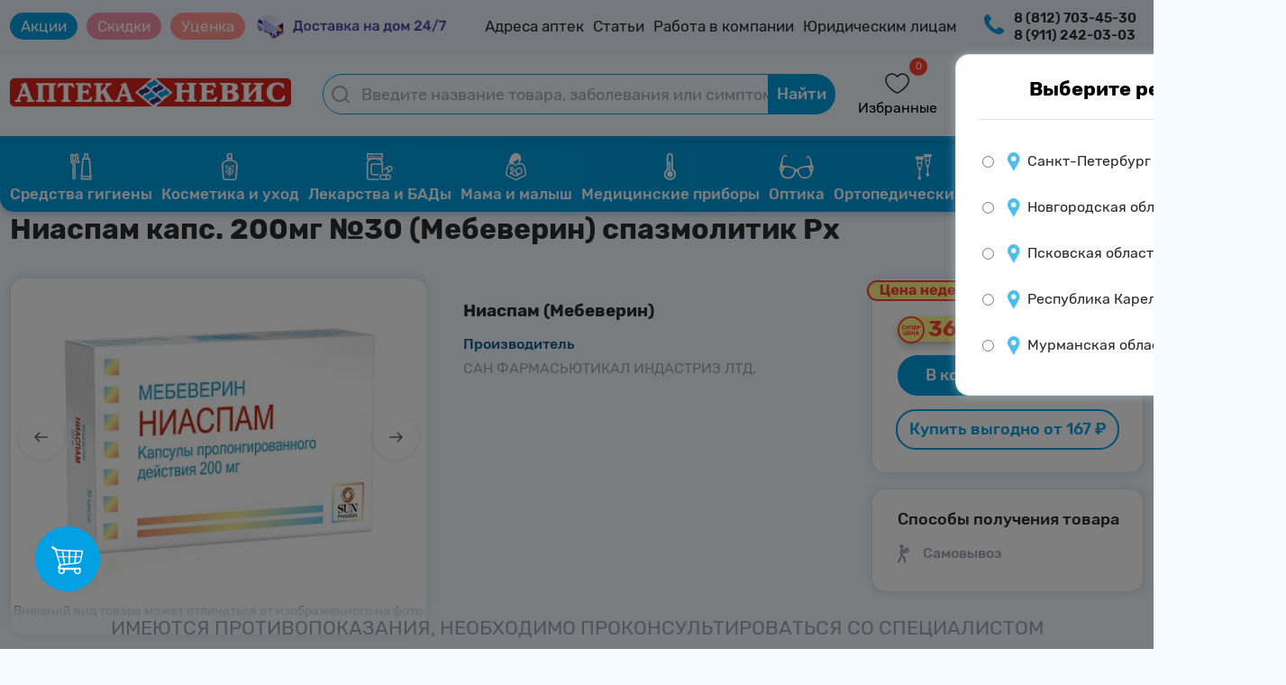

--- FILE ---
content_type: text/html; charset=UTF-8
request_url: https://aptekanevis.ru/catalog/product/niaspam_kaps_200mg_30_mebeverin_spazmolitik_rkh/
body_size: 63335
content:

<!DOCTYPE html>
<html lang="ru">
<head prefix=
    "og: http://ogp.me/ns# 
     fb: http://ogp.me/ns/fb#  
     product: http://ogp.me/ns/product#">
    <meta name="viewport" content="width=device-width, initial-scale=1.0, maximum-scale=1"/>
    <meta http-equiv="X-UA-Compatible" content="IE=edge"/>
    <link rel="shortcut icon" type="image/svg+xml" href="/favicon.svg"/>
    <meta http-equiv="Content-Type" content="text/html;charset=UTF-8"/>
    <meta name="yandex-verification" content="ec7f5c5ae706ec76"/>
    <meta name="yandex-verification" content="ce84bee88ba8a46e"/>
    <link rel="preconnect" href="https://cdn.diginetica.net/">
    <!-- Стиль главной -->
    <link rel="stylesheet" href="/local/templates/nevis_template_test/css/basket.css?16755437500">
    <link rel="stylesheet" href="/local/templates/nevis_template_test/css/main.css?176517839013915">
        <link rel="stylesheet" href="/local/templates/nevis_template_test/css/account.css?17256129101916">
    <link rel="stylesheet" href="/local/templates/nevis_template_test/css/search.css?17256129105302">
            <link rel="stylesheet" href="/local/templates/nevis_template_test/css/product.css?172234416511881">
        <link rel="stylesheet"
              href="/local/templates/nevis_template_test/css/media__product.css?17139509246932">
        
        <link rel="stylesheet" href="/local/templates/nevis_template_test/css/mobilemenu.css?17256129112174">
    <!-- Стиль адаптив -->
    <link rel="stylesheet" href="/local/templates/nevis_template_test/css/footer.css?17256129112086">
            <link rel="stylesheet" href="/local/templates/nevis_template_test/css/header_test.css?17397984738120">
        <link rel="stylesheet" href="/local/templates/nevis_template_test/css/animate.css?17256129121761">
        <link rel="stylesheet" href="/local/templates/nevis_template_test/css/media.css?172561291312532">
    <link rel="stylesheet" href="/local/templates/nevis_template_test/css/region.css?17256129131313">
    <link rel="stylesheet" href="/local/templates/nevis_template_test/css/burger.css?17256129142173">
    <link rel="stylesheet" href="/local/templates/nevis_template_test/css/favorite_pharm.css?17256129141545">
    <link rel="stylesheet" href="/local/templates/nevis_template_test/css/error.css?1725612915441">
    <link rel="stylesheet" href="/local/templates/nevis_template_test/css/map.css?176235037917229">
    <link rel="stylesheet" href="/local/templates/nevis_template_test/css/markdown.css?17260475825092">
    <link rel="stylesheet" href="/local/templates/nevis_template_test/css/font-awesome.min.css?172561291730834">
    <link rel="stylesheet" href="/local/templates/nevis_template_test/css/auth.css?17346130981390">
        
    <meta http-equiv="Content-Type" content="text/html; charset=UTF-8" />
<meta name="robots" content="index, follow" />
<meta name="keywords" content="аптека невис, каталог, каталог товаров, товары, каталог препаратов, каталог лекрств, невис каталог, купить лекарства" />
<meta name="description" content="Купить Ниаспам капс. 200мг №30 (Мебеверин) спазмолитик Рх по выгодным ценам в интернет-аптеке &quot;АптекаНевис.ру&quot; в Санкт-Петербурге. Большой выбор препаратов по низким ценам на сайте аптеки «Аптека Невис», доставка. Сделать заказ можно на сайте или по номеру телефона 8 (812) 703-45-30. Купить препарат можно на сайте или в аптеке, имеется круглосуточная доставка на дом. Закажи на сайте и получи 3% КешБэка на бонусную карту." />
<link href="/bitrix/js/ui/design-tokens/dist/ui.design-tokens.css?175923673923956" type="text/css"  rel="stylesheet" />
<link href="/bitrix/js/ui/fonts/opensans/ui.font.opensans.css?17592367392334" type="text/css"  rel="stylesheet" />
<link href="/bitrix/js/main/popup/dist/main.popup.bundle.css?175923673931694" type="text/css"  rel="stylesheet" />
<link href="/bitrix/css/main/themes/blue/style.css?1725612919340" type="text/css"  rel="stylesheet" />
<link href="/local/templates/nevis_template_test/components/bitrix/catalog.element/nevis/style.css?167527520524814" type="text/css"  rel="stylesheet" />
<link href="/local/components/nevis/catalog.markdown.price/templates/popup/style.css?17225833534523" type="text/css"  rel="stylesheet" />
<link href="/local/templates/nevis_template_test/css/registration.css?17273313784821" type="text/css"  rel="stylesheet" />
<link href="/local/templates/nevis_template_test/components/bitrix/catalog.element/nevis/themes/blue/style.css?16752752051064" type="text/css"  rel="stylesheet" />
<link href="/local/templates/nevis_template_test/components/bitrix/catalog.section/desktop_productsList/style.css?17256129203450" type="text/css"  rel="stylesheet" />
<link href="/local/templates/nevis_template_test/components/bitrix/catalog.item/desktop_product/style.css?17271860552326" type="text/css"  rel="stylesheet" />
<link href="/local/templates/nevis_template_test/components/bitrix/catalog.section/desktop_productsList/themes/blue/style.css?1725612921712" type="text/css"  rel="stylesheet" />
<link href="/local/templates/nevis_template_test/js/lib/slick/slick.css?17256129211360" type="text/css"  data-template-style="true"  rel="stylesheet" />
<link href="/local/templates/nevis_template_test/js/lib/slick/slick-theme.css?17256129222451" type="text/css"  data-template-style="true"  rel="stylesheet" />
<link href="/local/templates/nevis_template_test/components/bitrix/sale.basket.basket.line/popup_cart/style.css?17256129221095" type="text/css"  data-template-style="true"  rel="stylesheet" />
<link href="/local/components/nevis/dostavka.order.ajax/templates/.default/style.css?173676862321545" type="text/css"  data-template-style="true"  rel="stylesheet" />
<link href="/local/templates/nevis_template_test/styles.css?17256129231278" type="text/css"  data-template-style="true"  rel="stylesheet" />
<link href="/local/templates/nevis_template_test/template_styles.css?172561292411260" type="text/css"  data-template-style="true"  rel="stylesheet" />
<link href="/local/templates/nevis_template_test/css/checkout.css?173892749911213" type="text/css"  data-template-style="true"  rel="stylesheet" />
<script>if(!window.BX)window.BX={};if(!window.BX.message)window.BX.message=function(mess){if(typeof mess==='object'){for(let i in mess) {BX.message[i]=mess[i];} return true;}};</script>
<script>(window.BX||top.BX).message({"JS_CORE_LOADING":"Загрузка...","JS_CORE_NO_DATA":"- Нет данных -","JS_CORE_WINDOW_CLOSE":"Закрыть","JS_CORE_WINDOW_EXPAND":"Развернуть","JS_CORE_WINDOW_NARROW":"Свернуть в окно","JS_CORE_WINDOW_SAVE":"Сохранить","JS_CORE_WINDOW_CANCEL":"Отменить","JS_CORE_WINDOW_CONTINUE":"Продолжить","JS_CORE_H":"ч","JS_CORE_M":"м","JS_CORE_S":"с","JSADM_AI_HIDE_EXTRA":"Скрыть лишние","JSADM_AI_ALL_NOTIF":"Показать все","JSADM_AUTH_REQ":"Требуется авторизация!","JS_CORE_WINDOW_AUTH":"Войти","JS_CORE_IMAGE_FULL":"Полный размер"});</script>

<script src="/bitrix/js/main/core/core.js?1759236739511455"></script>

<script>BX.Runtime.registerExtension({"name":"main.core","namespace":"BX","loaded":true});</script>
<script>BX.setJSList(["\/bitrix\/js\/main\/core\/core_ajax.js","\/bitrix\/js\/main\/core\/core_promise.js","\/bitrix\/js\/main\/polyfill\/promise\/js\/promise.js","\/bitrix\/js\/main\/loadext\/loadext.js","\/bitrix\/js\/main\/loadext\/extension.js","\/bitrix\/js\/main\/polyfill\/promise\/js\/promise.js","\/bitrix\/js\/main\/polyfill\/find\/js\/find.js","\/bitrix\/js\/main\/polyfill\/includes\/js\/includes.js","\/bitrix\/js\/main\/polyfill\/matches\/js\/matches.js","\/bitrix\/js\/ui\/polyfill\/closest\/js\/closest.js","\/bitrix\/js\/main\/polyfill\/fill\/main.polyfill.fill.js","\/bitrix\/js\/main\/polyfill\/find\/js\/find.js","\/bitrix\/js\/main\/polyfill\/matches\/js\/matches.js","\/bitrix\/js\/main\/polyfill\/core\/dist\/polyfill.bundle.js","\/bitrix\/js\/main\/core\/core.js","\/bitrix\/js\/main\/polyfill\/intersectionobserver\/js\/intersectionobserver.js","\/bitrix\/js\/main\/lazyload\/dist\/lazyload.bundle.js","\/bitrix\/js\/main\/polyfill\/core\/dist\/polyfill.bundle.js","\/bitrix\/js\/main\/parambag\/dist\/parambag.bundle.js"]);
</script>
<script>BX.Runtime.registerExtension({"name":"ls","namespace":"window","loaded":true});</script>
<script>BX.Runtime.registerExtension({"name":"ui.design-tokens","namespace":"window","loaded":true});</script>
<script>BX.Runtime.registerExtension({"name":"ui.fonts.opensans","namespace":"window","loaded":true});</script>
<script>BX.Runtime.registerExtension({"name":"main.popup","namespace":"BX.Main","loaded":true});</script>
<script>BX.Runtime.registerExtension({"name":"popup","namespace":"window","loaded":true});</script>
<script>BX.Runtime.registerExtension({"name":"fx","namespace":"window","loaded":true});</script>
<script>BX.Runtime.registerExtension({"name":"jquery3","namespace":"window","loaded":true});</script>
<script>BX.Runtime.registerExtension({"name":"slick","namespace":"window","loaded":true});</script>
<script>BX.Runtime.registerExtension({"name":"slickTheme","namespace":"window","loaded":true});</script>
<script>BX.Runtime.registerExtension({"name":"initJs","namespace":"window","loaded":true});</script>
<script type="extension/settings" data-extension="currency.currency-core">{"region":"ru"}</script>
<script>BX.Runtime.registerExtension({"name":"currency.currency-core","namespace":"BX.Currency","loaded":true});</script>
<script>BX.Runtime.registerExtension({"name":"currency","namespace":"window","loaded":true});</script>
<script>(window.BX||top.BX).message({"LANGUAGE_ID":"ru","FORMAT_DATE":"DD.MM.YYYY","FORMAT_DATETIME":"DD.MM.YYYY HH:MI:SS","COOKIE_PREFIX":"BITRIX_SM","SERVER_TZ_OFFSET":"10800","UTF_MODE":"Y","SITE_ID":"s1","SITE_DIR":"\/","USER_ID":"","SERVER_TIME":1769674749,"USER_TZ_OFFSET":0,"USER_TZ_AUTO":"Y","bitrix_sessid":"7e160f6eb3475bb2419a8428bbd65da3"});</script>


<script src="/bitrix/js/main/core/core_ls.js?17592367394201"></script>
<script src="/bitrix/js/main/session.js?17592367392979"></script>
<script src="https://yastatic.net/s3/passport-sdk/autofill/v1/sdk-suggest-with-polyfills-latest.js"></script>
<script src="/bitrix/js/main/popup/dist/main.popup.bundle.js?1759236739119638"></script>
<script src="/bitrix/js/main/core/core_fx.js?175923673913826"></script>
<script src="/bitrix/js/main/jquery/jquery-3.6.0.min.js?175923673989411"></script>
<script src="/bitrix/js/currency/currency-core/dist/currency-core.bundle.js?17592367387221"></script>
<script src="/bitrix/js/currency/core_currency.js?17592367381089"></script>
<script>
bxSession.Expand('7e160f6eb3475bb2419a8428bbd65da3.273fe343b46bdb473b10a9dfa849a18bcd82ddf3ef038d9fa8e90154851ff52c');
</script>
<script>
					(function () {
						"use strict";

						var counter = function ()
						{
							var cookie = (function (name) {
								var parts = ("; " + document.cookie).split("; " + name + "=");
								if (parts.length == 2) {
									try {return JSON.parse(decodeURIComponent(parts.pop().split(";").shift()));}
									catch (e) {}
								}
							})("BITRIX_CONVERSION_CONTEXT_s1");

							if (cookie && cookie.EXPIRE >= BX.message("SERVER_TIME"))
								return;

							var request = new XMLHttpRequest();
							request.open("POST", "/bitrix/tools/conversion/ajax_counter.php", true);
							request.setRequestHeader("Content-type", "application/x-www-form-urlencoded");
							request.send(
								"SITE_ID="+encodeURIComponent("s1")+
								"&sessid="+encodeURIComponent(BX.bitrix_sessid())+
								"&HTTP_REFERER="+encodeURIComponent(document.referrer)
							);
						};

						if (window.frameRequestStart === true)
							BX.addCustomEvent("onFrameDataReceived", counter);
						else
							BX.ready(counter);
					})();
				</script>
<script>window.addEventListener("load", function(event) {let tokenPageOrigin = "https://aptekanevis.ru";let oauthQueryParams = {client_id: "943dde75f4c14df8bd22c20de653a00e", response_type: "token",redirect_uri: "https://aptekanevis.ru/yandexid/oauth.php"};function authorizationUser(o){console.log(o);let t="/bitrix/tools/yandexpay.yandexid/auth.php";fetch(t=t+"?action=ajax_authorization_user&access_token="+o,{method:"GET",headers:{"Content-Type":"application/json"}}).then(o=>o.json()).then(o=>{console.log(o),!1==o.error&&(window.location.href="/catalog/product/niaspam_kaps_200mg_30_mebeverin_spazmolitik_rkh/")}).catch(o=>console.log("error",o))}let suggestParams = {"view":"button","parentId":"authorizationMethods","buttonView":"additional","buttonTheme":"dark","buttonSize":"xl","buttonBorderRadius":"42"};function yandexIdInit(){window.YaAuthSuggest.init(oauthQueryParams,tokenPageOrigin,suggestParams).then(function(n){return n.handler()}).then(function(n){authorizationUser(n.access_token)}).catch(function(n){console.log("Что-то пошло не так: ",n)});};if(!!document.getElementById("authorizationMethods")){yandexIdInit();} else {function handleBlockAppearance(o,d){for(let c of o)"childList"===c.type&&c.addedNodes.forEach(o=>{
                    if (o.tagName) {
                        if (o.querySelector("#authorizationMethods")){
                            yandexIdInit();
                        }
                    }
                }
                )};const observer=new MutationObserver(handleBlockAppearance);observer.observe(document.body,{childList:!0,subtree:!0});}})</script>
<meta property="og:type" content="og:product">
<meta property="og:url" content="https://aptekanevis.ru">
<meta property="og:title" content="Ниаспам капс. 200мг №30 (Мебеверин) спазмолитик Рх">
<meta property="og:description" content="Симптоматическое лечение боли, спазмов, дисфункции и
дискомфорта в области кишечника, связанных с синдромом
раздраженного кишечника;
симптоматическое лечение спазмов органов ЖКТ (в т.ч.
обусловленных органическими заболеваниями).">
<meta property="og:image" content="https://aptekanevis.ru/upload/iblock/99f/0ljpn317jcet86rqwa2plcmrk09dpua9.jpeg">
<meta property="product:price:amount" content="369">
<meta property="product:price:currency" content="RUB">



<script src="/local/templates/nevis_template_test/js/lib/slick/slick.min.js?172561325942862"></script>
<script src="/local/templates/nevis_template_test/js/init.js?1725613259218"></script>
<script src="/local/templates/nevis_template_test/components/bitrix/sale.basket.basket.line/popup_cart/script.js?17256132605225"></script>
<script src="/local/templates/nevis_template_test/components/bitrix/catalog.element/nevis/script.js?167527520589798"></script>
<script src="/local/components/nevis/catalog.markdown.price/templates/popup/script.js?1703134269511"></script>
<script src="/local/templates/nevis_template_test/components/bitrix/catalog.section/desktop_productsList/script.js?17256132607001"></script>
<script src="/local/templates/nevis_template_test/components/bitrix/catalog.item/desktop_product/script.js?172561326152365"></script>

    
    <script src="/local/templates/nevis_template_test/js/inputmask.js?172561326187737"
            type="text/javascript"></script>
<!--    <script src="--><!--" type="text/javascript"></script>-->
    <script src="/local/templates/nevis_template_test/js/jquery.inputmask.js?17256132622069"
            type="text/javascript"></script>
    <script src="/local/templates/nevis_template_test/js/jquery.cookie.js?1725613263993"
            type="text/javascript"></script>
    <script src="/local/templates/nevis_template_test/js/jquery-ui.min.js?1725613263253942"
            type="text/javascript"></script>
            <script src="https://api-maps.yandex.ru/2.1/?apikey=bf829ca3-0cb4-44dc-8cb8-6979fe8de3c8&suggest_apikey=a8bd1eb4-1c25-457a-9914-886b617adf00&lang=ru_RU" type="text/javascript"></script>
    

    <title>Купить Ниаспам капс. 200мг №30 (Мебеверин) спазмолитик Рх в аптеках Невис</title>
                <!-- Yandex.Metrika counter -->
        <script type="text/javascript">
            (function (m, e, t, r, i, k, a) {
                m[i] = m[i] || function () {
                    (m[i].a = m[i].a || []).push(arguments)
                };
                m[i].l = 1 * new Date();
                k = e.createElement(t), a = e.getElementsByTagName(t)[0], k.async = 1, k.src = r, a.parentNode.insertBefore(k, a)
            })
            (window, document, "script", "https://mc.yandex.ru/metrika/tag.js", "ym");

            ym(41502679, "init", {
                clickmap: true,
                trackLinks: true,
                accurateTrackBounce: true,
                webvisor: true,
                trackHash: true,
                ecommerce: "dataLayer"
            });
        </script>
        <noscript>
            <div><img src="https://mc.yandex.ru/watch/41502679" style="position:absolute; left:-9999px;" alt=""/></div>
        </noscript>
        <!-- /Yandex.Metrika counter -->
        <script type="text/javascript">
        var digiScript = document.createElement('script');
        digiScript.src = '//cdn.diginetica.net/7918/client.js'; // Замените SITEID на фактический идентификатор
        digiScript.defer = true;
        digiScript.async = true;
        document.head.appendChild(digiScript);
    </script>
</head>
<body>



<style>

    .popup__callback {
        display: none;
        position: fixed;
        top: 50%;
        right: 50%;
        align-items: center;
        justify-content: center;
        z-index: 100;
        /*opacity: 0;*/
        /*visibility: hidden;*/
    }

    /*.overlay:target + .popup__callback{*/
    /*    opacity: 1;*/
    /*    visibility: visible;*/
    /*}*/

    .popup__callback > div {
        /* border=ra: ; */
        position: fixed;
        z-index: 10;
        background: #fff;
        padding: 30px;
        border\=ra: ;
        border-radius: 15px;
    }

    .popup__callback input[name="form_text_73"], .popup__callback input[name="form_text_74"] {
        height: 52px;
        padding-left: 18px;
        border: 1.5px solid #DEE6EA;
        border-radius: 79px;
        box-sizing: border-box;
        font-size: 18px;
        margin-top: 7px;
    }

    .popup__callback > div > form:nth-child(1) > div:nth-child(7) {
        display: flex;
        flex-direction: column;
    }

    .popup__callback > div > form:nth-child(1) > div:nth-child(8) {
        display: flex;
        flex-direction: column;
        margin: 16px 0;
    }

    .btn-submit {
        border-radius: 42px;
        padding: 14px 30px;
        font-weight: 500;
        font-size: 20px;
        line-height: 24px;
        border: 0;
        color: #FFFFFF;
        background: #00A0E3;
        width: 100%;
    }

    .popup__callback_overlay {
        display: none;
        background: #0009;
        position: fixed;
        top: 0;
        right: 0;
        width: 100%;
        height: 100%;
        z-index: 99;
    }

    .popup__callback_success > p {
        margin: 0;
    }

    .header__callback_button {
        font-weight: 500;
        cursor: pointer;
    }

    .popup__callback_close {
        position: absolute;
        top: 20px;
        right: 20px;
        cursor: pointer;
    }

    .popup__callback_row {
        display: flex;
        flex-direction: column;
        margin: 16px 0;
    }

    .popup__callback .button__box {
        margin: 0 auto 32px;
    }

    .popup__callback .authreg__wrapper {
        margin-bottom: 40px;
        min-width: 265px;
    }

    @media screen and (max-width: 500px) {
        .popup__callback .authreg__wrapper {
            width: calc(90% - 60px);
        }
    }
</style>
<div class="overlay" id="callback__form"></div>
<div class="popup__callback_overlay"></div>
<div class="popup__callback">
    <div>Для завявки на обратный звонок, пожалуйста, авторизируйтесь.</div></div>
<div class="header__subnav">
    <div class="container subnav">
        <nav class="header__subnav__nav">
            <ul class="header__subnav__list">
                <li class="header__subnav__item aktsii_btn">
                    <a href="/aktsii-i-skidki/" class="header__subnav__link">Акции</a>
                </li>
                <li class="header__subnav__item skidki_btn">
                    <a href="/catalog/aktsii_i_skidki/" class="header__subnav__link">Скидки</a>
                </li>
                <li class="header__subnav__item skidki_btn">
                    <a href="/catalog/utsenennye-preparaty/" class="header__subnav__link" style="background: #FF968F;">Уценка</a>
                </li>
                <li class="header__subnav__item">
                    <a href="/catalog/dostavim-na-dom/" class="header__delivery"><img
                                src="/local/templates/nevis_template_test/img/header/dostavkaretina.png" alt="Доставка 24/7"></a>
                </li>
                <!--                    <li class="header__subnav__item">-->
                <!--                        <a href="/ucenennye-preparaty/" class="header__subnav__link" style="background: #da251d;color: #fff;padding: 5px 10px;border-radius: 15px;">Выгодно</a>-->
                <!--                    </li>-->
                <li class="header__subnav__item">
                    <a href="/store/" class="header__subnav__link">Адреса аптек</a>
                </li>
                <li class="header__subnav__item">
                    <a href="/stati/" class="header__subnav__link">Статьи</a>
                </li>
                <!--                    <li class="header__subnav__item">-->
                <!--                        <a href="/catalog/simptomy/" class="header__subnav__link">Справочник заболеваний</a>-->
                <!--                    </li>-->
                <li class="header__subnav__item">
                    <a href="/vakansii/" class="header__subnav__link">Работа в компании</a>
                </li>
                <li class="header__subnav__item">
                    <a href="/partneram/" class="header__subnav__link">Юридическим лицам</a>
                </li>
            </ul>
        </nav>
        <div class="header__subnav__right">
            <a href="/special/" class="blind"><img src="/local/templates/nevis_template_test/img/header/blind.svg"
                                                   alt="Версия для слабовидящих"></a>

            <div class="header__callback_box">
                <img src="/local/templates/nevis_template_test/img/header/phoneicon.png">
<!--                <div class="header__callback">-->
<!--                    <span class="header__callback_button">Заказать обратный звонок</span>-->
<!--                </div>-->
            </div>


            <div class="subnav__info__tel">
                     <span class="header__tel">
                                                                                                        <a href="tel:8 (812) 703-45-30" class="header__tel__number">8 (812) 703-45-30</a>
                                                      <a href="tel:8 (911) 242-03-03" class="header__tel__number">8 (911) 242-03-03</a>
                                              </span>
            </div>
            <div class="subnav__info__position">
                     <span class="header__position">
                     <a href="#" class="header__position__text" onclick="open__region()">Санкт-Петербург</a>
                         <div class="region__container whitebox">
                       <div class="region__title">
                         <span style="font-weight: 700;font-size: 22px;text-align: center;width: 100%;">Выберите регион</span>
                         <a class="region__close" onclick="exit__region()">
                           <img src="/local/templates/nevis_template_test/img/region_img/exit.svg" alt="">
                         </a>
                       </div>
                       <form class="region__form" action="#" method="get">
                         <div class="region__input__element">
                            <label><input type="radio" data-reg-name="Санкт-Петербург" name="region_select"
                                          value="1" > <p>Санкт-Петербург и ЛО</p></label>
                         </div>
                         <div class="region__input__element">
                           <label><input type="radio" data-reg-name="Новгородская область" name="region_select"
                                         value="3" > <p>Новгородская область</p></label>
                         </div>
                         <div class="region__input__element">
                           <label><input type="radio" data-reg-name="Псковская область" name="region_select"
                                         value="4" > <p>Псковская область</p></label>
                         </div>
                         <div class="region__input__element">
                           <label><input type="radio" data-reg-name="Республика Карелия" name="region_select"
                                         value="5" > <p>Республика Карелия</p></label>
                         </div>
                         <div class="region__input__element">
                           <label><input type="radio" data-reg-name="Мурманская область" name="region_select"
                                         value="6" ><p>Мурманская область</p></label>
                         </div>
                       </form>
                     </div>
                     </span>
            </div>
        </div>
    </div>
</div>
<div class="header__main" style="">
    <div class="container main">
                
                
                        <div class="main__mobile__block">
            <div class="main__mobile">
                <a><img src="/local/templates/nevis_template_test/img/header/mobile_bar_nofallback.svg"
                        class="header__mobile_menu" alt="Мобильное меню"></a>
            </div>
            <div class="main__labels">
                <a href="/"><img src="/local/templates/nevis_template_test/img/header/logotip.png" class="header__logo"
                                 alt="Аптека Невис"></a>
            </div>
            <div class="main__mobile">
                <a onclick="open__region__mobile()"> <img
                            src="/local/templates/nevis_template_test/img/header/location_nofallback.svg"
                            class="header__mobile_menu" alt="Локации"></a>
            </div>
            <div class="burger__block" style="">
                <div class="burger__container whitebox">
                    <a href="/store/" class="burger__a__adres"> Адреса аптек</a>
                    <a href="/aktsii-i-skidki/" class="burger__a__aktsii"> Акции</a>
                    <a href="/catalog/aktsii_i_skidki/" class="burger__a__sales"> Скидки</a>
                    <a href="/catalog/utsenennye-preparaty/" class="burger__a__sales"> Уценка</a>
                    <a href="/catalog/dostavim-na-dom/" class="burger__a__home"> Доставка на дом</a>
                    <!--                        <a href="/catalog/simptomy/" class="burger__a__directory"> Справочник заболеваний</a>-->
                    <a href="/stati/" class="burger__a__advices"> Полезные советы</a>
                    <a href="/partneram/" class="burger__a__legal"> Юридическим лицам</a>
                    <a href="/vakansii/" class="burger__a__legal"> Работа в компании</a>
                </div>

                <div class="burger__container whitebox">
                                            <a class="burger__a__phone" href="tel:8 (812) 703-45-30">8 (812) 703-45-30</a>
                                            <a class="burger__a__phone" href="tel:8 (911) 242-03-03">8 (911) 242-03-03</a>
                    
<!--                    <a class="burger__a__phone header__callback_button_mobile">Заказать обратный звонок</a>-->
                    <script>
                        $('#masktel').inputmask({"mask": "+7 (999) 999-9999"});
                        $('.header__callback_button').click(function () {
                            if ($('.popup__callback').css('display') === 'none') {
                                $('.popup__callback').css('display', 'flex');
                                $('.popup__callback_overlay').css('display', 'block');
                            } else {
                                $('.popup__callback').css('display', 'none');
                                $('.popup__callback_overlay').css('display', 'none');
                            }
                        });
                        $('.header__callback_button_mobile').click(function () {
                            document.querySelector('.burger__block').classList.toggle('show');
                            $('.popup__callback').css('display', 'flex');
                            $('.popup__callback_overlay').css('display', 'block');
                        });
                        $('.popup__callback_overlay, .popup__callback_close').click(function () {
                            $('.popup__callback').css('display', 'none');
                            $('.popup__callback_overlay').css('display', 'none');
                        });
                    </script>
                </div>
            </div>
        </div>

        <form action="/catalog/poisk-preparata.php" class="main__search">
            <input placeholder="Введите название товара, заболевания или симптома" type="text" name="q" value="" autocomplete="off" class="header__search">
            <button type="submit" name="s" class="header__search__button">Найти</button>
        </form>
        
        <div class="main__actions">
            <div class="wishlist">
                <span class="wishes counter">0</span>
                <a href="/personal/favorite/"> <img src="/local/templates/nevis_template_test/img/header/hearth.svg"
                                                    class="header__hearth" alt="Избранное"></a>
                <span class="header__profile__name" style="/*! position: absolute; *//*! bottom: -20px; *//*! left: -22px; */">Избранные</span>
            </div>
                            <div class="basket" onclick="cart_icon_click()">
                    <span class="goods counter">0</span>
                    <a> <img src="/local/templates/nevis_template_test/img/header/basket.svg" class="header__basket"
                             alt="Корзина"></a>
                    <span class="header__profile__name" style="/*! position: absolute; *//*! bottom: -20px; *//*! left: -22px; */">Корзина</span>
                </div>
                        <div class="header__profile">
                <a href="/personal/profile/"> <img src="/local/templates/nevis_template_test/img/header/profile.svg"
                                                   class="header__prof"
                                                   alt="Профиль"></a>
                                    <span class="header__profile__name">Авторизация</span>
                    <div class="unautorized__account__box">
                        <img class="unautorized__exit__img" src="/local/templates/nevis_template_test/img/header/enter.png"
                             alt="">
                        <a href="/login/" class="unautorized__exit__text">Войти</a>
                    </div>
                            </div>
        </div>
    </div>
</div>
<div class="header__catnav">
    <div class="container cats">
        <nav class="header__catnav__nav">
            <ul class="header__catnav__list">
                <li class="header__catnav__item">
                    <a href="/catalog/gigiena/" class="header__catnav__link">
                        <img src="/local/templates/nevis_template_test/img/header/gigiena.svg" class="catnav__link__image">
                        <span class="catnav__link__text">Средства гигиены</span>
                    </a>
                </li>
                <li class="header__catnav__item">
                    <a href="/catalog/kosmetika_i_ukhod/" class="header__catnav__link">
                        <img src="/local/templates/nevis_template_test/img/header/cosmetic.svg" class="catnav__link__image">
                        <span class="catnav__link__text">Косметика и уход</span>
                    </a>
                </li>
                <li class="header__catnav__item">
                    <a href="/catalog/lekarstva_i_bady/" class="header__catnav__link">
                        <img src="/local/templates/nevis_template_test/img/header/bads.svg" class="catnav__link__image">
                        <span class="catnav__link__text">Лекарства и БАДы</span>
                    </a>
                </li>
                <li class="header__catnav__item">
                    <a href="/catalog/mama_i_malysh/" class="header__catnav__link">
                        <img src="/local/templates/nevis_template_test/img/header/mama.svg" class="catnav__link__image">
                        <span class="catnav__link__text">Мама и малыш</span>
                    </a>
                </li>
                <li class="header__catnav__item">
                    <a href="/catalog/meditsinskie_pribory_i_izdeliya/" class="header__catnav__link">
                        <img src="/local/templates/nevis_template_test/img/header/medprib.svg" class="catnav__link__image">
                        <span class="catnav__link__text">Медицинские приборы</span>
                    </a>
                </li>
                <li class="header__catnav__item">
                    <a href="/catalog/optika/" class="header__catnav__link">
                        <img src="/local/templates/nevis_template_test/img/header/optics.svg" class="catnav__link__image">
                        <span class="catnav__link__text">Оптика</span>
                    </a>
                </li>
                <li class="header__catnav_item">
                    <a href="/catalog/ortopedicheskiy_salon/" class="header__catnav__link">
                        <img src="/local/templates/nevis_template_test/img/header/ortoped.svg" class="catnav__link__image">
                        <span class="catnav__link__text">Ортопедический салон</span>
                    </a>
                </li>
                <li class="header__catnav__item">
                    <a href="/catalog/sport_i_fitnes/" class="header__catnav__link">
                        <img src="/local/templates/nevis_template_test/img/header/sport.svg" class="catnav__link__image">
                        <span class="catnav__link__text">Спорт и фитнес</span>
                    </a>
                </li>
            </ul>
        </nav>
    </div>
</div>
<div class="disclamer__box">
    <div class="disclamer__last">
        <p class="disclamer__text">Имеются противопоказания, необходимо проконсультироваться со специалистом</p>
    </div>
</div>

<div class="auth-message-box-overlay">
    <div class="auth-message-box">
        <p class="auth-message-box-title"></p>
        <div class="auth-message-box-bottom"></div>
        <div class="auth-message-box-bottom-buttons">
            <div class="auth-message-box-button">Подтвердить</div>
        </div>
    </div>
</div>

<div class="product__wrapper">
    <div class="product__container" itemscope itemtype="http://schema.org/Product">
		    <script>
        function getCheckoutAvailable(){
            $.ajax({
                url: "/ajax-basket.php",
                dataType: "html",
                async: true,
                cache: false,
                type: "GET",
                data: "gid=140507&action=add_to_cart&quantity=" + parseInt($('.quantity__form.is_product_page .quantity__number').val()),
                success: function (res) {
                    bx_basket_popup_nurik.setCheckOut(1, '/');
                }
            });
        }
    </script>
        <h1 class="product__card__name" itemprop="name">Ниаспам капс. 200мг №30 (Мебеверин) спазмолитик Рх</h1>
    <div class="product__box">
        <div class="product__image__box">
            <div class="main__image__box whitebox">
                                                    <div class="main__img swiper">
                        <div class="swiper-wrapper">
                                                                                        <img src="/upload/iblock/99f/0ljpn317jcet86rqwa2plcmrk09dpua9.jpeg" alt="Ниаспам капс. 200мг №30 (Мебеверин) спазмолитик Рх" title="Ниаспам капс. 200мг №30 (Мебеверин) спазмолитик Рх">
                                                    </div>
                        <!-- If we need navigation buttons -->
                        <div class="swiper-button-prev"></div>
                        <div class="swiper-button-next"></div>
                    </div>
                                <div class="product__image__text">
                    <p class="image__minitext"> Внешний вид товара может отличаться от изображенного на фото </p>
                </div>
            </div>
            

                                </div>
        <div class="product__box__text">
                            <h3 class="class__text">Ниаспам (Мебеверин)</h3>
                                                                <p class="text__h3"> Производитель</p>
                <p class="text__p"> САН ФАРМАСЬЮТИКАЛ ИНДАСТРИЗ ЛТД.</p>
                                            </div>
        <div class="product__box__price">
            <div class="price__box whitebox">
                <div class="product__labels">
                                                                <img class="aktsia__skidki__label" src="/local/templates/nevis_template_test/img/Group 533(1).png">
                                                                                    <img alt="по рецепту" class="recipe__label" src="/local/templates/nevis_template_test/img/main/reciperetina.png">
                    

                    
                                                                                                                                                         
                                        
                    <div class="bonuses_price_box">
                        <span class="bonuses_price">+1 бонусов</span>
                    </div>

                </div>
                <div class="product__price-wrap">
                    <div class="product__price">
                                                    <span class="super_price">369<span class="ruble_sign"><sup>₽</sup></span></span>
                                                                                            </div>

                                            <div class="to__basket">
                        <span class="count-input-btn" id="product-but-block-id-140507" style="width: 57%">
                            <button class="to__basket__button in_basket_now" type="button" onclick="cart_icon_click()" style="display: none; width: 100%">Оформить</button>
                            <button class="to__basket__button popup-link" type="button" data-popup="add-to-cart" data-gid="140507" style="width: 100%">В корзину</button>
                        </span>

                            <div class="quantity__form is_product_page">
                                <img src="/local/templates/nevis_template_test/img/svg/minus_nofallback.svg" value='-' class='quantity__minus' onclick="setQuantity(140507, 1, 'down', false, 1000);"/>
                                <input
                                        type="text"
                                        size="3"
                                        id="QUANTITY_INPUT_140507"
                                        name="QUANTITY_INPUT_140507"
                                        maxlength="18"
                                        value="1"
                                        onchange="updateQuantityInput('QUANTITY_INPUT_140507', '140507', 1, false)"
                                        class="quantity__number"
                                >
                                <img src="/local/templates/nevis_template_test/img/svg/plus_nofallback.svg" value='+' class='quantity__plus' onclick="setQuantity(140507, 1, 'up', false, 1000);"/>
                            </div>
                            <input type="hidden" id="QUANTITY_140507"
                                   name="QUANTITY_140507" value="1"/>
                        </div>
                                    </div>
                                                            <a href="#markdown_price" class="to__basket__button utsenka-button-buy">Купить выгодно от 167 ₽</a>
                                    <!--                <div class="product__box__sale">-->
<!--                    <p class="product__box__sale__title">Акция</p>-->
<!--                    <p class="product__box__sale__description">Скидка 15% с упаковки. Скидка предоставляется при получении товара</p>-->
<!--                </div>-->
            </div>
                        <div class="product__box__description whitebox">
                <p class="description__h"> Способы получения товара </p>
                
                <div class="description__span">
                    <img src="/local/templates/nevis_template_test/img/product/pickup.png" alt="">
                    <p class="description__span__text"> Самовывоз </p>
                </div>
                            </div>
<!--            <button class="description__aviability__btn" type="button" name="button" onclick="getCheckoutAvailable()"> Смотреть наличие в аптеках</button>-->
        </div>
    </div>
    <div class="description__buttons">
        <a class="description__btn active" href="#"> Описание </a>
<!--        <a class="aviability__btn" onclick="getCheckoutAvailable()"> Наличие в аптеках</a>-->
    </div>
    <div class="big__description__box whitebox">
        <div class="description__container">
                                    <div class="description__box">
                    <p class="description__box__h">Состав</p>
                    <p class="description__box__p">Капсулы - 1 капс.:

Активное вещество: мебеверина гидрохлорид 200 мг.
Вспомогательные вещества: целлюлоза микрокристаллическая - 65.6
мг, масло растительное гидрогенизированное (тип I) - 85 мг, тальк
очищенный - 5.5 мг, магния стеарат - 3 мг, кремния диоксид
коллоидный - 0.9 мг.
Состав капсульной оболочки: желатин - 64.28 мг, вода
очищенная - 9 мг, метилпарагидроксибензоат - 0.52 мг,
пропилпарагидроксибензоат - 0.13 мг, краситель бриллиантовый
голубой - 0.03 мг, титана диоксид - 1.04 мг.

10 шт. - стрипы из алюминиевой фольги (3) - пачки картонные.</p>
                </div>
                                        <div class="description__box">
                    <p class="description__box__h">Показания препарата</p>
                    <p itemprop="description" class="description__box__p">Симптоматическое лечение боли, спазмов, дисфункции и
дискомфорта в области кишечника, связанных с синдромом
раздраженного кишечника;
симптоматическое лечение спазмов органов ЖКТ (в т.ч.
обусловленных органическими заболеваниями).</p>
                </div>
                                        <div class="description__box">
                    <p class="description__box__h">Действующее вещество</p>
                    <p class="description__box__p">МЕБЕВЕРИН</p>
                </div>
                                        <div class="description__box">
                    <p class="description__box__h">Описание лекарственной формы</p>
                    <p class="description__box__p">Капсулы пролонгированного действия твердые желатиновые №1,
корпус прозрачный, крышечка голубого цвета; содержимое капсул -
порошок от белого до почти белого цвета, допускается комкование и
уплотнение порошка в столбик.</p>
                </div>
                                                                <div class="description__box">
                    <p class="description__box__h">Страна производителя</p>
                    <p class="description__box__p">ИНДИЯ</p>
                </div>
                                        <div class="description__box">
                    <p class="description__box__h">Бренд</p>
                    <p class="description__box__p">Ниаспам</p>
                </div>
                                        <div class="description__box" id="bx_117848907_140507_description">
                    <p class="description__box__h">Описание</p>
                    <p class="description__box__p">Ниаспам капс. 200мг №30 &#40;Мебеверин&#41; спазмолитик Рх</p>                </div>
                            </div>
        <span class="show__more"> Показать еще </span>
    </div>
    <div class="promo__box">
        <a class="promo__item" href="/instruction/programma-loyalnosti-vasha-karta-cashback/?erid=2VfnxvHShzp">
            <div class="adv-tooltip">
                <span class="adv-tooltip-title">Реклама</span>
                <svg width="24" height="24" viewBox="0 0 24 24" fill="none" xmlns="http://www.w3.org/2000/svg"><circle cx="12" cy="12" r="12" fill="white"></circle><path d="M11.0399 7.19922H12.9599V8.98482H11.0399V7.19922ZM11.1009 10.0504H12.899V16.804H11.1009V10.0504Z" fill="black"></path></svg>
                <div class="adv-tooltip-popup">
                            <span>ЗАО «Торговые дома НЕВИС»</span><br>
                            <span>ОГРН 1027807590997</span><br>
                    <span>erid: 2VfnxvHShzp</span>
                </div>
            </div>
            <img class="promo__img" src="/local/templates/nevis_template_test/banners/bannery_pod_tovarami/Заботливый кешбек.png" alt="">
        </a>
        <div class="promo__item">
            <div class="adv-tooltip">
                <span class="adv-tooltip-title">Реклама</span>
                <svg width="24" height="24" viewBox="0 0 24 24" fill="none" xmlns="http://www.w3.org/2000/svg"><circle cx="12" cy="12" r="12" fill="white"></circle><path d="M11.0399 7.19922H12.9599V8.98482H11.0399V7.19922ZM11.1009 10.0504H12.899V16.804H11.1009V10.0504Z" fill="black"></path></svg>
                <div class="adv-tooltip-popup">
                            <span>ЗАО «Торговые дома НЕВИС»</span><br>
                            <span>ОГРН 1027807590997</span><br>
                    <span>erid: LdtCKLLCd</span>
                </div>
            </div>
            <img class="promo__img" src="/local/templates/nevis_template_test/banners/bannery_pod_tovarami/Закажи и забери.png" alt="">
        </div>
    </div>

    <script>
    function scrollToElm(container, elm, duration){
        var pos = getRelativePos(elm);
        scrollTo(container, pos.top - 40 , duration/1000);  // duration in seconds
    }

    function getRelativePos(elm){
        var pPos = elm.parentNode.getBoundingClientRect(), // parent pos
            cPos = elm.getBoundingClientRect(), // target pos
            pos = {};

        pos.top    = cPos.top    - pPos.top + elm.parentNode.scrollTop,
            pos.right  = cPos.right  - pPos.right,
            pos.bottom = cPos.bottom - pPos.bottom,
            pos.left   = cPos.left   - pPos.left;

        return pos;
    }

    function scrollTo(element, to, duration, onDone) {
        var start = element.scrollTop,
            change = to - start,
            startTime = performance.now(),
            val, now, elapsed, t;

        function animateScroll(){
            now = performance.now();
            elapsed = (now - startTime)/1000;
            t = (elapsed/duration);

            element.scrollTop = start + change * easeInOutQuad(t);

            if( t < 1 )
                window.requestAnimationFrame(animateScroll);
            else
                onDone && onDone();
        };

        animateScroll();
    }

    function easeInOutQuad(t){ return t<.5 ? 2*t*t : -1+(4-2*t)*t }

    function priceSet(price){
        return price.toLocaleString('ru-RU', {style: 'currency', currency: 'RUB', minimumFractionDigits: 0});
    }
</script>
<script src="/local/templates/nevis_template_test/js/jquery.quicksearch.js"></script>

<div class="map__popup markdown-popup">
<div class="map__container">
    <input type="hidden" name="markdown-product-id">
        <div class="map__filter__box">
        <span class="map_filter_mobile_title">Фильтрация</span>
        <input type="text" class="map__input__address" name="map__address" placeholder="Введите адрес">
        <select class="map__city__select on_region" name="city__select">
            <option value="0" selected="">Все регионы</option>
                            <option value="1">Санкт-Петербург г</option>
                            <option value="2">Ленинградская обл</option>
                            <option value="3">Новгородская обл</option>
                            <option value="4">Псковская обл</option>
                            <option value="5">Карелия Респ</option>
                            <option value="6">Мурманская обл</option>
                    </select>
        <select class="map__district__select on_cityarea" name="district__select" disabled="">
            <option value="all">Все районы</option>
        </select>
        <div class="exit__popup">
            <img src="/local/templates/nevis_template_test/img\region_img\exit.svg" alt=""> Закрыть
        </div>
        <div class="map__apteka__filter">
            <span onclick="apteka__list__filter__apply()" class="map__apteka__filter__apply">Закрыть</span>
        </div>
    </div>
        <div class="apteka__choice__container__title">
        <span style="width: 50%;">Аптека</span><span style="">Цена</span><span>Годен до</span><span>&nbsp;</span>
    </div>
    <div class="apteka__choice__container">
        <div class="apteka__list">
            <a onclick="close__list()" class="close__list main__list" id="close__list"><img src="/local/templates/nevis_template_test/img/cart/exit__basket.png"><span>Закрыть список</span></a>
                                            <div class="apteka__list__item" data-pharmacy-id="001034183" data-region="Ленинградская обл" data-rayon="Кингисеппский район">
                    <div class="apteka__list__item__top">
                        <div class="apteka__item__info">
                            <div class="apteka__item__name">Аптека Невис</div>
                            <div class="apteka__item__address">
                                188480, Ленинградская обл, Кингисеппский р-н, Кингисепп г, Воровского ул, дом № 38                                <input type="hidden" class="lat" value="59.378764">
                                <input type="hidden" class="long" value="28.618142">
                            </div>
                            <div class="apteka__item__shedule">Режим работы: c 09:00 до 21:00</div>
                            <div class="apteka__item__phone">Телефон: 8(964)3687580</div>
                            <span class="balance btn btn-success">Есть в наличии</span>
                        </div>
                                                <div class="apteka__item__arrow"></div>
                    </div>
                                                                    <div class="apteka__list__item__bottom" data-id="ad54718cd8d915bd1fbebcd98ac1135c">
                            <div class="markdown-quantity">
                                <div class="markdown-quantity-add ">Купить в один клик</div>
                                <div class="markdown-quantity-row">
                                    <img src="/local/templates/nevis_template_test/img/svg/minus_nofallback.svg" class="markdown-quantity-minus non-available">
                                    <input class="markdown-quantity-number" value="1" max="1" type="number">
                                    <img src="/local/templates/nevis_template_test/img/svg/plus_nofallback.svg" class="markdown-quantity-plus non-available">
                                </div>
                            </div>
                            <div class="markdown-price-and-date-to">
                                <div class="markdown-price simple_price">167<span class="ruble_sign"><sup>₽</sup></span></div>
                                <div class="markdown-date-to"><span class="markdown-date-to-text">Годен до </span>31.01.2026</div>
                            </div>
                            <div class="markdown-empty">&nbsp;</div>
                        </div>
                                    </div>
                                            <div class="apteka__list__item" data-pharmacy-id="001035327" data-region="Мурманская обл" data-rayon="Ковдорский район">
                    <div class="apteka__list__item__top">
                        <div class="apteka__item__info">
                            <div class="apteka__item__name">Аптека Невис</div>
                            <div class="apteka__item__address">
                                184141, Мурманская обл, Ковдорский р-н, Ковдор г, Кирова ул, дом № 10                                <input type="hidden" class="lat" value="67.562413">
                                <input type="hidden" class="long" value="30.474205">
                            </div>
                            <div class="apteka__item__shedule">Режим работы: c 10:00 до 19:00</div>
                            <div class="apteka__item__phone">Телефон: 8(911)4071732</div>
                            <span class="balance btn btn-success">Есть в наличии</span>
                        </div>
                                                <div class="apteka__item__arrow"></div>
                    </div>
                                                                    <div class="apteka__list__item__bottom" data-id="a8bae539dd3aec046810b90eeb4fc2dc">
                            <div class="markdown-quantity">
                                <div class="markdown-quantity-add ">Купить в один клик</div>
                                <div class="markdown-quantity-row">
                                    <img src="/local/templates/nevis_template_test/img/svg/minus_nofallback.svg" class="markdown-quantity-minus non-available">
                                    <input class="markdown-quantity-number" value="1" max="1" type="number">
                                    <img src="/local/templates/nevis_template_test/img/svg/plus_nofallback.svg" class="markdown-quantity-plus non-available">
                                </div>
                            </div>
                            <div class="markdown-price-and-date-to">
                                <div class="markdown-price simple_price">262<span class="ruble_sign"><sup>₽</sup></span></div>
                                <div class="markdown-date-to"><span class="markdown-date-to-text">Годен до </span>31.03.2026</div>
                            </div>
                            <div class="markdown-empty">&nbsp;</div>
                        </div>
                                    </div>
                                            <div class="apteka__list__item" data-pharmacy-id="001034890" data-region="Карелия Респ" data-rayon="Лахденпохский">
                    <div class="apteka__list__item__top">
                        <div class="apteka__item__info">
                            <div class="apteka__item__name">Аптека Невис</div>
                            <div class="apteka__item__address">
                                186730, Карелия Респ, Лахденпохский р-н, Лахденпохья г, Красноармейская ул.,, дом № 8Б                                <input type="hidden" class="lat" value="61.520063">
                                <input type="hidden" class="long" value="30.197290">
                            </div>
                            <div class="apteka__item__shedule">Режим работы: c 08:00 до 20:00</div>
                            <div class="apteka__item__phone">Телефон: 89116602781</div>
                            <span class="balance btn btn-success">Есть в наличии</span>
                        </div>
                                                <div class="apteka__item__arrow"></div>
                    </div>
                                                                    <div class="apteka__list__item__bottom" data-id="17f70c0dc451e40bbcdcafe63425a2d2">
                            <div class="markdown-quantity">
                                <div class="markdown-quantity-add ">Купить в один клик</div>
                                <div class="markdown-quantity-row">
                                    <img src="/local/templates/nevis_template_test/img/svg/minus_nofallback.svg" class="markdown-quantity-minus non-available">
                                    <input class="markdown-quantity-number" value="1" max="1" type="number">
                                    <img src="/local/templates/nevis_template_test/img/svg/plus_nofallback.svg" class="markdown-quantity-plus non-available">
                                </div>
                            </div>
                            <div class="markdown-price-and-date-to">
                                <div class="markdown-price simple_price">262<span class="ruble_sign"><sup>₽</sup></span></div>
                                <div class="markdown-date-to"><span class="markdown-date-to-text">Годен до </span>31.03.2026</div>
                            </div>
                            <div class="markdown-empty">&nbsp;</div>
                        </div>
                                    </div>
                                            <div class="apteka__list__item" data-pharmacy-id="001034855" data-region="Карелия Респ" data-rayon="Пряжинский">
                    <div class="apteka__list__item__top">
                        <div class="apteka__item__info">
                            <div class="apteka__item__name">Аптека Невис</div>
                            <div class="apteka__item__address">
                                186120, Карелия Респ, Пряжинский р-н, Пряжа пгт, Советская ул., дом № 79                                <input type="hidden" class="lat" value="61.693700">
                                <input type="hidden" class="long" value="33.622441">
                            </div>
                            <div class="apteka__item__shedule">Режим работы: c 09:00 до 20:00</div>
                            <div class="apteka__item__phone">Телефон: 8(911)0503656</div>
                            <span class="balance btn btn-success">Есть в наличии</span>
                        </div>
                                                <div class="apteka__item__arrow"></div>
                    </div>
                                                                    <div class="apteka__list__item__bottom" data-id="b44a082089291b8d9a6b93bf2acb820e">
                            <div class="markdown-quantity">
                                <div class="markdown-quantity-add ">Купить в один клик</div>
                                <div class="markdown-quantity-row">
                                    <img src="/local/templates/nevis_template_test/img/svg/minus_nofallback.svg" class="markdown-quantity-minus non-available">
                                    <input class="markdown-quantity-number" value="1" max="1" type="number">
                                    <img src="/local/templates/nevis_template_test/img/svg/plus_nofallback.svg" class="markdown-quantity-plus non-available">
                                </div>
                            </div>
                            <div class="markdown-price-and-date-to">
                                <div class="markdown-price simple_price">262<span class="ruble_sign"><sup>₽</sup></span></div>
                                <div class="markdown-date-to"><span class="markdown-date-to-text">Годен до </span>31.03.2026</div>
                            </div>
                            <div class="markdown-empty">&nbsp;</div>
                        </div>
                                    </div>
                                            <div class="apteka__list__item" data-pharmacy-id="001034733" data-region="Карелия Респ" data-rayon="Петрозаводск">
                    <div class="apteka__list__item__top">
                        <div class="apteka__item__info">
                            <div class="apteka__item__name">Аптека Невис</div>
                            <div class="apteka__item__address">
                                185014, Карелия Респ, Петрозаводск, ул. Древлянка , дом № 16                                <input type="hidden" class="lat" value="61.769386">
                                <input type="hidden" class="long" value="34.309796">
                            </div>
                            <div class="apteka__item__shedule">Режим работы: c 09:00 до 21:00</div>
                            <div class="apteka__item__phone">Телефон: 8(981)4009334</div>
                            <span class="balance btn btn-success">Есть в наличии</span>
                        </div>
                                                <div class="apteka__item__arrow"></div>
                    </div>
                                                                    <div class="apteka__list__item__bottom" data-id="e33be234ea789c39af6e02be890d1b2f">
                            <div class="markdown-quantity">
                                <div class="markdown-quantity-add ">Купить в один клик</div>
                                <div class="markdown-quantity-row">
                                    <img src="/local/templates/nevis_template_test/img/svg/minus_nofallback.svg" class="markdown-quantity-minus non-available">
                                    <input class="markdown-quantity-number" value="1" max="1" type="number">
                                    <img src="/local/templates/nevis_template_test/img/svg/plus_nofallback.svg" class="markdown-quantity-plus non-available">
                                </div>
                            </div>
                            <div class="markdown-price-and-date-to">
                                <div class="markdown-price simple_price">262<span class="ruble_sign"><sup>₽</sup></span></div>
                                <div class="markdown-date-to"><span class="markdown-date-to-text">Годен до </span>31.03.2026</div>
                            </div>
                            <div class="markdown-empty">&nbsp;</div>
                        </div>
                                    </div>
                                            <div class="apteka__list__item" data-pharmacy-id="001033986" data-region="Карелия Респ" data-rayon="Петрозаводск">
                    <div class="apteka__list__item__top">
                        <div class="apteka__item__info">
                            <div class="apteka__item__name">Аптека Невис</div>
                            <div class="apteka__item__address">
                                185001, Карелия Респ, Петрозаводск г, пр. Первомайский, дом № 36                                <input type="hidden" class="lat" value="61.799306">
                                <input type="hidden" class="long" value="34.326774">
                            </div>
                            <div class="apteka__item__shedule">Режим работы: c 09:00 до 21:00</div>
                            <div class="apteka__item__phone">Телефон: 8(8142)445458</div>
                            <span class="balance btn btn-success">Есть в наличии</span>
                        </div>
                                                <div class="apteka__item__arrow"></div>
                    </div>
                                                                    <div class="apteka__list__item__bottom" data-id="a4f5bec25f7942178f8b4f0c65d439ca">
                            <div class="markdown-quantity">
                                <div class="markdown-quantity-add ">Купить в один клик</div>
                                <div class="markdown-quantity-row">
                                    <img src="/local/templates/nevis_template_test/img/svg/minus_nofallback.svg" class="markdown-quantity-minus non-available">
                                    <input class="markdown-quantity-number" value="1" max="1" type="number">
                                    <img src="/local/templates/nevis_template_test/img/svg/plus_nofallback.svg" class="markdown-quantity-plus non-available">
                                </div>
                            </div>
                            <div class="markdown-price-and-date-to">
                                <div class="markdown-price simple_price">262<span class="ruble_sign"><sup>₽</sup></span></div>
                                <div class="markdown-date-to"><span class="markdown-date-to-text">Годен до </span>31.03.2026</div>
                            </div>
                            <div class="markdown-empty">&nbsp;</div>
                        </div>
                                    </div>
                                            <div class="apteka__list__item" data-pharmacy-id="001029354" data-region="Мурманская обл" data-rayon="Апатитский район">
                    <div class="apteka__list__item__top">
                        <div class="apteka__item__info">
                            <div class="apteka__item__name">Аптека Невис</div>
                            <div class="apteka__item__address">
                                184209, Мурманская обл, Апатиты г, Победы ул, дом № 5                                <input type="hidden" class="lat" value="67.55891">
                                <input type="hidden" class="long" value="33.420954">
                            </div>
                            <div class="apteka__item__shedule">Режим работы: c 09:00 до 20:00</div>
                            <div class="apteka__item__phone">Телефон: 8(911)4101928</div>
                            <span class="balance btn btn-success">Есть в наличии</span>
                        </div>
                                                <div class="apteka__item__arrow"></div>
                    </div>
                                                                    <div class="apteka__list__item__bottom" data-id="ebb5c9c1c8e2ed58d0b1855940a22120">
                            <div class="markdown-quantity">
                                <div class="markdown-quantity-add ">Купить в один клик</div>
                                <div class="markdown-quantity-row">
                                    <img src="/local/templates/nevis_template_test/img/svg/minus_nofallback.svg" class="markdown-quantity-minus non-available">
                                    <input class="markdown-quantity-number" value="1" max="1" type="number">
                                    <img src="/local/templates/nevis_template_test/img/svg/plus_nofallback.svg" class="markdown-quantity-plus non-available">
                                </div>
                            </div>
                            <div class="markdown-price-and-date-to">
                                <div class="markdown-price simple_price">262<span class="ruble_sign"><sup>₽</sup></span></div>
                                <div class="markdown-date-to"><span class="markdown-date-to-text">Годен до </span>31.03.2026</div>
                            </div>
                            <div class="markdown-empty">&nbsp;</div>
                        </div>
                                    </div>
                                            <div class="apteka__list__item" data-pharmacy-id="001020207" data-region="Карелия Респ" data-rayon="Петрозаводск">
                    <div class="apteka__list__item__top">
                        <div class="apteka__item__info">
                            <div class="apteka__item__name">Аптека Невис</div>
                            <div class="apteka__item__address">
                                185016, Карелия Респ, Петрозаводск г, бульвар Интернациолистов, дом № 23                                <input type="hidden" class="lat" value="61.763218">
                                <input type="hidden" class="long" value="34.314454">
                            </div>
                            <div class="apteka__item__shedule">Режим работы: c 09:00 до 21:00</div>
                            <div class="apteka__item__phone">Телефон: 8(8142)445059</div>
                            <span class="balance btn btn-success">Есть в наличии</span>
                        </div>
                                                <div class="apteka__item__arrow"></div>
                    </div>
                                                                    <div class="apteka__list__item__bottom" data-id="3cb5b5697ab651af95060d1000398d99">
                            <div class="markdown-quantity">
                                <div class="markdown-quantity-add ">Купить в один клик</div>
                                <div class="markdown-quantity-row">
                                    <img src="/local/templates/nevis_template_test/img/svg/minus_nofallback.svg" class="markdown-quantity-minus non-available">
                                    <input class="markdown-quantity-number" value="1" max="1" type="number">
                                    <img src="/local/templates/nevis_template_test/img/svg/plus_nofallback.svg" class="markdown-quantity-plus non-available">
                                </div>
                            </div>
                            <div class="markdown-price-and-date-to">
                                <div class="markdown-price simple_price">262<span class="ruble_sign"><sup>₽</sup></span></div>
                                <div class="markdown-date-to"><span class="markdown-date-to-text">Годен до </span>31.03.2026</div>
                            </div>
                            <div class="markdown-empty">&nbsp;</div>
                        </div>
                                    </div>
                                            <div class="apteka__list__item" data-pharmacy-id="001009493" data-region="Карелия Респ" data-rayon="Питкярантский">
                    <div class="apteka__list__item__top">
                        <div class="apteka__item__info">
                            <div class="apteka__item__name">Аптека Невис</div>
                            <div class="apteka__item__address">
                                186810, Карелия Респ, Питкярантский р-н, Питкяранта г, Гоголя ул, дом № 21                                <input type="hidden" class="lat" value="61.567771">
                                <input type="hidden" class="long" value="31.475548">
                            </div>
                            <div class="apteka__item__shedule">Режим работы: c 09:30 до 21:00</div>
                            <div class="apteka__item__phone">Телефон: 8(81433)42404</div>
                            <span class="balance btn btn-success">Есть в наличии</span>
                        </div>
                                                <div class="apteka__item__arrow"></div>
                    </div>
                                                                    <div class="apteka__list__item__bottom" data-id="b5c1c09dbbce68592301701e6f528a21">
                            <div class="markdown-quantity">
                                <div class="markdown-quantity-add ">Купить в один клик</div>
                                <div class="markdown-quantity-row">
                                    <img src="/local/templates/nevis_template_test/img/svg/minus_nofallback.svg" class="markdown-quantity-minus non-available">
                                    <input class="markdown-quantity-number" value="1" max="1" type="number">
                                    <img src="/local/templates/nevis_template_test/img/svg/plus_nofallback.svg" class="markdown-quantity-plus non-available">
                                </div>
                            </div>
                            <div class="markdown-price-and-date-to">
                                <div class="markdown-price simple_price">262<span class="ruble_sign"><sup>₽</sup></span></div>
                                <div class="markdown-date-to"><span class="markdown-date-to-text">Годен до </span>31.03.2026</div>
                            </div>
                            <div class="markdown-empty">&nbsp;</div>
                        </div>
                                    </div>
                                            <div class="apteka__list__item" data-pharmacy-id="001007973" data-region="Карелия Респ" data-rayon="Беломорский">
                    <div class="apteka__list__item__top">
                        <div class="apteka__item__info">
                            <div class="apteka__item__name">ЛенОблФарм</div>
                            <div class="apteka__item__address">
                                186500, Карелия Респ, Беломорский р-н, Беломорск г, Портовое шоссе ул, дом № 5                                <input type="hidden" class="lat" value="64.53647">
                                <input type="hidden" class="long" value="34.779875">
                            </div>
                            <div class="apteka__item__shedule">Режим работы: c 09:00 до 21:00</div>
                            <div class="apteka__item__phone">Телефон: 8(81437)52941</div>
                            <span class="balance btn btn-success">Есть в наличии</span>
                        </div>
                                                <div class="apteka__item__arrow"></div>
                    </div>
                                                                    <div class="apteka__list__item__bottom" data-id="be166b05711f7274fb1dd815b84bc2bf">
                            <div class="markdown-quantity">
                                <div class="markdown-quantity-add ">Купить в один клик</div>
                                <div class="markdown-quantity-row">
                                    <img src="/local/templates/nevis_template_test/img/svg/minus_nofallback.svg" class="markdown-quantity-minus non-available">
                                    <input class="markdown-quantity-number" value="1" max="2" type="number">
                                    <img src="/local/templates/nevis_template_test/img/svg/plus_nofallback.svg" class="markdown-quantity-plus ">
                                </div>
                            </div>
                            <div class="markdown-price-and-date-to">
                                <div class="markdown-price simple_price">262<span class="ruble_sign"><sup>₽</sup></span></div>
                                <div class="markdown-date-to"><span class="markdown-date-to-text">Годен до </span>31.03.2026</div>
                            </div>
                            <div class="markdown-empty">&nbsp;</div>
                        </div>
                                    </div>
                                            <div class="apteka__list__item" data-pharmacy-id="001006599" data-region="Карелия Респ" data-rayon="Петрозаводск">
                    <div class="apteka__list__item__top">
                        <div class="apteka__item__info">
                            <div class="apteka__item__name">Аптека Невис</div>
                            <div class="apteka__item__address">
                                185030, Карелия Респ, Петрозаводск г, Маршала Мерецкова ул, дом № 5                                <input type="hidden" class="lat" value="61.778256">
                                <input type="hidden" class="long" value="34.367571">
                            </div>
                            <div class="apteka__item__shedule">Режим работы: c 08:00 до 21:00</div>
                            <div class="apteka__item__phone">Телефон: 8(8142)576772</div>
                            <span class="balance btn btn-success">Есть в наличии</span>
                        </div>
                                                <div class="apteka__item__arrow"></div>
                    </div>
                                                                    <div class="apteka__list__item__bottom" data-id="2fd71024ca902e82971e5133a5faae36">
                            <div class="markdown-quantity">
                                <div class="markdown-quantity-add ">Купить в один клик</div>
                                <div class="markdown-quantity-row">
                                    <img src="/local/templates/nevis_template_test/img/svg/minus_nofallback.svg" class="markdown-quantity-minus non-available">
                                    <input class="markdown-quantity-number" value="1" max="1" type="number">
                                    <img src="/local/templates/nevis_template_test/img/svg/plus_nofallback.svg" class="markdown-quantity-plus non-available">
                                </div>
                            </div>
                            <div class="markdown-price-and-date-to">
                                <div class="markdown-price simple_price">262<span class="ruble_sign"><sup>₽</sup></span></div>
                                <div class="markdown-date-to"><span class="markdown-date-to-text">Годен до </span>31.03.2026</div>
                            </div>
                            <div class="markdown-empty">&nbsp;</div>
                        </div>
                                    </div>
                                            <div class="apteka__list__item" data-pharmacy-id="001035234" data-region="Санкт-Петербург г" data-rayon="Приморский">
                    <div class="apteka__list__item__top">
                        <div class="apteka__item__info">
                            <div class="apteka__item__name">Аптека Невис</div>
                            <div class="apteka__item__address">
                                197375, Санкт-Петербург г, Реки Каменки наб, дом № 17, корпус 1                                <input type="hidden" class="lat" value="60.054096">
                                <input type="hidden" class="long" value="30.272587">
                            </div>
                            <div class="apteka__item__shedule">Режим работы: c 10:00 до 22:00</div>
                            <div class="apteka__item__phone">Телефон: 8(812)6462275</div>
                            <span class="balance btn btn-success">Есть в наличии</span>
                        </div>
                                                <div class="apteka__item__arrow"></div>
                    </div>
                                                                    <div class="apteka__list__item__bottom" data-id="990332747cf024c8932aa4bee1980986">
                            <div class="markdown-quantity">
                                <div class="markdown-quantity-add ">Купить в один клик</div>
                                <div class="markdown-quantity-row">
                                    <img src="/local/templates/nevis_template_test/img/svg/minus_nofallback.svg" class="markdown-quantity-minus non-available">
                                    <input class="markdown-quantity-number" value="1" max="1" type="number">
                                    <img src="/local/templates/nevis_template_test/img/svg/plus_nofallback.svg" class="markdown-quantity-plus non-available">
                                </div>
                            </div>
                            <div class="markdown-price-and-date-to">
                                <div class="markdown-price simple_price">274<span class="ruble_sign"><sup>₽</sup></span></div>
                                <div class="markdown-date-to"><span class="markdown-date-to-text">Годен до </span>31.03.2026</div>
                            </div>
                            <div class="markdown-empty">&nbsp;</div>
                        </div>
                                    </div>
                                            <div class="apteka__list__item" data-pharmacy-id="001007606" data-region="Санкт-Петербург г" data-rayon="Калининский">
                    <div class="apteka__list__item__top">
                        <div class="apteka__item__info">
                            <div class="apteka__item__name">ЛенОблФарм</div>
                            <div class="apteka__item__address">
                                195297, Санкт-Петербург г, Просвещения пр-кт, дом № 74, корпус 2, литера Б                                <input type="hidden" class="lat" value="60.044193">
                                <input type="hidden" class="long" value="30.388926">
                            </div>
                            <div class="apteka__item__shedule">Режим работы: c 09:00 до 21:00</div>
                            <div class="apteka__item__phone">Телефон: 8(812)2447022</div>
                            <span class="balance btn btn-success">Есть в наличии</span>
                        </div>
                                                <div class="apteka__item__arrow"></div>
                    </div>
                                                                    <div class="apteka__list__item__bottom" data-id="75634cf2444128423a2ea4219745aa5a">
                            <div class="markdown-quantity">
                                <div class="markdown-quantity-add ">Купить в один клик</div>
                                <div class="markdown-quantity-row">
                                    <img src="/local/templates/nevis_template_test/img/svg/minus_nofallback.svg" class="markdown-quantity-minus non-available">
                                    <input class="markdown-quantity-number" value="1" max="1" type="number">
                                    <img src="/local/templates/nevis_template_test/img/svg/plus_nofallback.svg" class="markdown-quantity-plus non-available">
                                </div>
                            </div>
                            <div class="markdown-price-and-date-to">
                                <div class="markdown-price simple_price">274<span class="ruble_sign"><sup>₽</sup></span></div>
                                <div class="markdown-date-to"><span class="markdown-date-to-text">Годен до </span>31.03.2026</div>
                            </div>
                            <div class="markdown-empty">&nbsp;</div>
                        </div>
                                    </div>
                                            <div class="apteka__list__item" data-pharmacy-id="001000322" data-region="Санкт-Петербург г" data-rayon="Пушкинский">
                    <div class="apteka__list__item__top">
                        <div class="apteka__item__info">
                            <div class="apteka__item__name">Аптека Невис</div>
                            <div class="apteka__item__address">
                                196627, Санкт-Петербург г, Шушары п, Ленсоветовский тер, дом № 8                                <input type="hidden" class="lat" value="59.759922">
                                <input type="hidden" class="long" value="30.471132">
                            </div>
                            <div class="apteka__item__shedule">Режим работы: круглосуточная</div>
                            <div class="apteka__item__phone">Телефон: 8(812)7463134</div>
                            <span class="balance btn btn-success">Есть в наличии</span>
                        </div>
                                                <div class="apteka__item__arrow"></div>
                    </div>
                                                                    <div class="apteka__list__item__bottom" data-id="1669891cf87697f2ee0797e7bb994409">
                            <div class="markdown-quantity">
                                <div class="markdown-quantity-add ">Купить в один клик</div>
                                <div class="markdown-quantity-row">
                                    <img src="/local/templates/nevis_template_test/img/svg/minus_nofallback.svg" class="markdown-quantity-minus non-available">
                                    <input class="markdown-quantity-number" value="1" max="1" type="number">
                                    <img src="/local/templates/nevis_template_test/img/svg/plus_nofallback.svg" class="markdown-quantity-plus non-available">
                                </div>
                            </div>
                            <div class="markdown-price-and-date-to">
                                <div class="markdown-price simple_price">274<span class="ruble_sign"><sup>₽</sup></span></div>
                                <div class="markdown-date-to"><span class="markdown-date-to-text">Годен до </span>31.03.2026</div>
                            </div>
                            <div class="markdown-empty">&nbsp;</div>
                        </div>
                                    </div>
                                            <div class="apteka__list__item" data-pharmacy-id="001035493" data-region="Ленинградская обл" data-rayon="Гатчинский район">
                    <div class="apteka__list__item__top">
                        <div class="apteka__item__info">
                            <div class="apteka__item__name">Аптека Невис</div>
                            <div class="apteka__item__address">
                                188340, Ленинградская обл, Гатчинский р-н, Тайцы гп, Гатчинская ул, дом № 1                                <input type="hidden" class="lat" value="59.678109">
                                <input type="hidden" class="long" value="30.107769">
                            </div>
                            <div class="apteka__item__shedule">Режим работы: c 09:00 до 20:45</div>
                            <div class="apteka__item__phone">Телефон: 8(992)1954163</div>
                            <span class="balance btn btn-success">Есть в наличии</span>
                        </div>
                                                <div class="apteka__item__arrow"></div>
                    </div>
                                                                    <div class="apteka__list__item__bottom" data-id="cd757ba7238a672423456e8375fea765">
                            <div class="markdown-quantity">
                                <div class="markdown-quantity-add ">Купить в один клик</div>
                                <div class="markdown-quantity-row">
                                    <img src="/local/templates/nevis_template_test/img/svg/minus_nofallback.svg" class="markdown-quantity-minus non-available">
                                    <input class="markdown-quantity-number" value="1" max="1" type="number">
                                    <img src="/local/templates/nevis_template_test/img/svg/plus_nofallback.svg" class="markdown-quantity-plus non-available">
                                </div>
                            </div>
                            <div class="markdown-price-and-date-to">
                                <div class="markdown-price simple_price">282<span class="ruble_sign"><sup>₽</sup></span></div>
                                <div class="markdown-date-to"><span class="markdown-date-to-text">Годен до </span>31.03.2026</div>
                            </div>
                            <div class="markdown-empty">&nbsp;</div>
                        </div>
                                    </div>
                                            <div class="apteka__list__item" data-pharmacy-id="001006869" data-region="Ленинградская обл" data-rayon="Всеволожский район">
                    <div class="apteka__list__item__top">
                        <div class="apteka__item__info">
                            <div class="apteka__item__name">Аптека Невис</div>
                            <div class="apteka__item__address">
                                188678, Ленинградская обл, Всеволожский р-н, Мурино г., Шоссе в Лаврики ул, дом № 83                                <input type="hidden" class="lat" value="60.063367">
                                <input type="hidden" class="long" value="30.458421">
                            </div>
                            <div class="apteka__item__shedule">Режим работы: c 09:00 до 21:00</div>
                            <div class="apteka__item__phone">Телефон: 8(812)3375078</div>
                            <span class="balance btn btn-success">Есть в наличии</span>
                        </div>
                                                <div class="apteka__item__arrow"></div>
                    </div>
                                                                    <div class="apteka__list__item__bottom" data-id="af211947a70b347b694f366e4c84d75f">
                            <div class="markdown-quantity">
                                <div class="markdown-quantity-add ">Купить в один клик</div>
                                <div class="markdown-quantity-row">
                                    <img src="/local/templates/nevis_template_test/img/svg/minus_nofallback.svg" class="markdown-quantity-minus non-available">
                                    <input class="markdown-quantity-number" value="1" max="1" type="number">
                                    <img src="/local/templates/nevis_template_test/img/svg/plus_nofallback.svg" class="markdown-quantity-plus non-available">
                                </div>
                            </div>
                            <div class="markdown-price-and-date-to">
                                <div class="markdown-price simple_price">282<span class="ruble_sign"><sup>₽</sup></span></div>
                                <div class="markdown-date-to"><span class="markdown-date-to-text">Годен до </span>31.03.2026</div>
                            </div>
                            <div class="markdown-empty">&nbsp;</div>
                        </div>
                                    </div>
                                            <div class="apteka__list__item" data-pharmacy-id="001001624" data-region="Ленинградская обл" data-rayon="Кингисеппский район">
                    <div class="apteka__list__item__top">
                        <div class="apteka__item__info">
                            <div class="apteka__item__name">Аптека Невис</div>
                            <div class="apteka__item__address">
                                188480, Ленинградская обл, Кингисеппский р-н, Кингисепп г, Крикковское ш, дом № 6А                                <input type="hidden" class="lat" value="59.382893">
                                <input type="hidden" class="long" value="28.61859">
                            </div>
                            <div class="apteka__item__shedule">Режим работы: c 09:00 до 21:00</div>
                            <div class="apteka__item__phone">Телефон: 8(81375)45703</div>
                            <span class="balance btn btn-success">Есть в наличии</span>
                        </div>
                                                <div class="apteka__item__arrow"></div>
                    </div>
                                                                    <div class="apteka__list__item__bottom" data-id="90df4c4b46fedc42c64db0ec46c12fff">
                            <div class="markdown-quantity">
                                <div class="markdown-quantity-add ">Купить в один клик</div>
                                <div class="markdown-quantity-row">
                                    <img src="/local/templates/nevis_template_test/img/svg/minus_nofallback.svg" class="markdown-quantity-minus non-available">
                                    <input class="markdown-quantity-number" value="1" max="1" type="number">
                                    <img src="/local/templates/nevis_template_test/img/svg/plus_nofallback.svg" class="markdown-quantity-plus non-available">
                                </div>
                            </div>
                            <div class="markdown-price-and-date-to">
                                <div class="markdown-price simple_price">282<span class="ruble_sign"><sup>₽</sup></span></div>
                                <div class="markdown-date-to"><span class="markdown-date-to-text">Годен до </span>31.03.2026</div>
                            </div>
                            <div class="markdown-empty">&nbsp;</div>
                        </div>
                                    </div>
                                            <div class="apteka__list__item" data-pharmacy-id="001001491" data-region="Ленинградская обл" data-rayon="Волосовский район">
                    <div class="apteka__list__item__top">
                        <div class="apteka__item__info">
                            <div class="apteka__item__name">Аптека Невис</div>
                            <div class="apteka__item__address">
                                188410, Ленинградская обл, Волосовский р-н, Волосово г, Вингиссара пр-кт, дом № 26                                <input type="hidden" class="lat" value="59.444513">
                                <input type="hidden" class="long" value="29.482939">
                            </div>
                            <div class="apteka__item__shedule">Режим работы: c 09:00 до 20:00</div>
                            <div class="apteka__item__phone">Телефон: 8(81373)24730</div>
                            <span class="balance btn btn-success">Есть в наличии</span>
                        </div>
                                                <div class="apteka__item__arrow"></div>
                    </div>
                                                                    <div class="apteka__list__item__bottom" data-id="1361331e4812dd7f92d2c43236b7913f">
                            <div class="markdown-quantity">
                                <div class="markdown-quantity-add ">Купить в один клик</div>
                                <div class="markdown-quantity-row">
                                    <img src="/local/templates/nevis_template_test/img/svg/minus_nofallback.svg" class="markdown-quantity-minus non-available">
                                    <input class="markdown-quantity-number" value="1" max="1" type="number">
                                    <img src="/local/templates/nevis_template_test/img/svg/plus_nofallback.svg" class="markdown-quantity-plus non-available">
                                </div>
                            </div>
                            <div class="markdown-price-and-date-to">
                                <div class="markdown-price simple_price">282<span class="ruble_sign"><sup>₽</sup></span></div>
                                <div class="markdown-date-to"><span class="markdown-date-to-text">Годен до </span>31.03.2026</div>
                            </div>
                            <div class="markdown-empty">&nbsp;</div>
                        </div>
                                    </div>
                                            <div class="apteka__list__item" data-pharmacy-id="001001272" data-region="Ленинградская обл" data-rayon="Гатчинский район">
                    <div class="apteka__list__item__top">
                        <div class="apteka__item__info">
                            <div class="apteka__item__name">ЛенОблФарм</div>
                            <div class="apteka__item__address">
                                188309, Ленинградская обл, Гатчинский р-н, Гатчина г, Авиатриссы Зверевой ул, дом № 5, корпус 2                                <input type="hidden" class="lat" value="59.559466">
                                <input type="hidden" class="long" value="30.091019">
                            </div>
                            <div class="apteka__item__shedule">Режим работы: c 09:00 до 21:00</div>
                            <div class="apteka__item__phone">Телефон: 8(813)7170400</div>
                            <span class="balance btn btn-success">Есть в наличии</span>
                        </div>
                                                <div class="apteka__item__arrow"></div>
                    </div>
                                                                    <div class="apteka__list__item__bottom" data-id="181f1cfc5caeb8bd2f34724df15c1782">
                            <div class="markdown-quantity">
                                <div class="markdown-quantity-add ">Купить в один клик</div>
                                <div class="markdown-quantity-row">
                                    <img src="/local/templates/nevis_template_test/img/svg/minus_nofallback.svg" class="markdown-quantity-minus non-available">
                                    <input class="markdown-quantity-number" value="1" max="1" type="number">
                                    <img src="/local/templates/nevis_template_test/img/svg/plus_nofallback.svg" class="markdown-quantity-plus non-available">
                                </div>
                            </div>
                            <div class="markdown-price-and-date-to">
                                <div class="markdown-price simple_price">282<span class="ruble_sign"><sup>₽</sup></span></div>
                                <div class="markdown-date-to"><span class="markdown-date-to-text">Годен до </span>31.03.2026</div>
                            </div>
                            <div class="markdown-empty">&nbsp;</div>
                        </div>
                                    </div>
                                            <div class="apteka__list__item" data-pharmacy-id="001001154" data-region="Ленинградская обл" data-rayon="Выборгский район">
                    <div class="apteka__list__item__top">
                        <div class="apteka__item__info">
                            <div class="apteka__item__name">Аптека Невис</div>
                            <div class="apteka__item__address">
                                188800, Ленинградская область, Выборгский р-н, Выборг г, Мира ул, дом № 10                                <input type="hidden" class="lat" value="60.709144">
                                <input type="hidden" class="long" value="28.754453">
                            </div>
                            <div class="apteka__item__shedule">Режим работы: c 09:00 до 21:00</div>
                            <div class="apteka__item__phone">Телефон: 8(81378)99458</div>
                            <span class="balance btn btn-success">Есть в наличии</span>
                        </div>
                                                <div class="apteka__item__arrow"></div>
                    </div>
                                                                    <div class="apteka__list__item__bottom" data-id="a6a92c6562f943313192194eff2e423e">
                            <div class="markdown-quantity">
                                <div class="markdown-quantity-add ">Купить в один клик</div>
                                <div class="markdown-quantity-row">
                                    <img src="/local/templates/nevis_template_test/img/svg/minus_nofallback.svg" class="markdown-quantity-minus non-available">
                                    <input class="markdown-quantity-number" value="1" max="1" type="number">
                                    <img src="/local/templates/nevis_template_test/img/svg/plus_nofallback.svg" class="markdown-quantity-plus non-available">
                                </div>
                            </div>
                            <div class="markdown-price-and-date-to">
                                <div class="markdown-price simple_price">282<span class="ruble_sign"><sup>₽</sup></span></div>
                                <div class="markdown-date-to"><span class="markdown-date-to-text">Годен до </span>31.03.2026</div>
                            </div>
                            <div class="markdown-empty">&nbsp;</div>
                        </div>
                                    </div>
                    </div>
        <div id="yandexmapS2" class="map__box">

        </div>
    </div>
    <div class="action-buttons">
        <div class="continue-buy">Продолжить покупки</div>
<!--        <div class="order-get" onclick="orderGet(4, '/')">Оформить заказ</div>-->
    </div>
</div>

<div class="confirm-pharm-overlay"></div>
<div class="confirm-pharm">
    <div>
        <img src="" alt="">
    </div>
    <div class="confirm-pharm-bottom">
        <p class="confirm-pharm-title">Подтвердите заказ</p>
        <p class="confirm-pharm-address-title">Адрес аптеки</p>
        <p class="confirm-pharm-address"></p>
        <p class="confirm-pharm-item-title confirm-pharm-shedule"></p>
        <p class="confirm-pharm-item-title confirm-pharm-phone"></p>
        <p class="confirm-pharm-item-title">Препарат</p>
        <p class="confirm-pharm-item-name"></p>

        <div class="confirm-pharm-row">
            <div class="confirm-pharm-col">
                <p class="confirm-pharm-item-title">Цена</p>
                <p class="confirm-pharm-item-price"></p>
            </div>
            <div class="confirm-pharm-col">
                <p class="confirm-pharm-item-title">Срок годности</p>
                <p class="confirm-pharm-item-year"></p>
            </div>
            <div class="confirm-pharm-col">
                <p class="confirm-pharm-item-title">Количество</p>
                <p class="confirm-pharm-item-qnt"></p>
            </div>
            <div class="confirm-pharm-col">
                <p class="confirm-pharm-item-title">Сумма</p>
                <p class="confirm-pharm-item-summ"></p>
            </div>
        </div>
        <p>
                            <span class="confirm-pharm-confirm">Подтвердить</span>
                        <span class="confirm-pharm-cancel">Отмена</span>
        </p>
    </div>
</div>

<style>
    .confirm-pharm{
        display: none;
        position: absolute;
        background: #fff;
        padding: 10px 20px;
        border-radius: 15px;
        max-width: 600px;
        z-index: 4;
    }
    .confirm-pharm.show{
        display: flex;
    }
    .confirm-pharm-overlay {
        display: none;
        position: absolute;
        top: 0;
        right: 0;
        width: 100%;
        height: 100%;
        background: #0007;
        z-index: 4;
    }
    .confirm-pharm-overlay.show{
        display: block;
    }
    .confirm-pharm-title {
        font-weight: 700;
        text-align: center;
    }

    .confirm-pharm-address-title {
        margin: 0 0 5px 0;
        font-weight: 700;
    }
    .confirm-pharm-address {
        margin: 0;
    }
    .confirm-pharm-item-title {
        margin: 20px 0 5px 0;
        font-weight: 700;
    }
    .confirm-pharm-item {
        margin: 0 0 20px 0;
    }
    .confirm-pharm-cancel, .confirm-pharm-confirm, .confirm-pharm-confirm-disabled{
        padding: 10px 25px;
        border-radius: 24.3774px;
        margin: 10px 0;
        width: fit-content;
        cursor: pointer;
    }
    .confirm-pharm-confirm-disabled {
        background: #A4A4A4;
        color: #fff;
        margin-right: 10px;
    }
    .confirm-pharm-confirm {
        background: #00A0E3;
        color: #fff;
        margin-right: 10px;
    }
    .confirm-pharm-cancel{
        background: #fff;
        border: 1px solid #00A0E3;
        color: #00A0E3;
    }
    .confirm-pharm-bottom {
        display: flex;
        flex-direction: column;
    }
    .confirm-pharm-row{
        display: flex;
        justify-content: space-between;
    }
    .confirm-pharm-item-name {
        margin: 0;
    }
    .confirm-pharm-col{
        display: flex;
        flex-direction: column;
    }
    .confirm-pharm-row {
        margin-bottom: 20px;
    }
    .confirm-pharm-item-price {
        margin: 0;
    }
    .confirm-pharm-item-year {
        margin: 0;
    }
    .confirm-pharm-item-qnt {
        margin: 0;
    }
    .confirm-pharm-item-summ {
        margin: 0;
    }
    .confirm-pharm-item-title.confirm-pharm-shedule {
        margin-top: 6px;
        font-weight: 500;
    }
    .confirm-pharm-item-title.confirm-pharm-phone {
        margin-top: 0;
        font-weight: 500;
    }
</style>

<div class="success-order-overlay"></div>
<div class="success-order">
    <div class="order__wrap">
        <p class="success-order-title"><b>Заказ успешно оформлен</b></p>
        <span class="order__number">Номер заказа <span class="order__number_numb"></span></span>
        <p>Мы отправим sms уведомление, как только товар будет готов к выдаче или свяжемся с вами для уточнения заказа.</p>
        <p>Время сбора заказа составляет 30 - 60 минут с момента оформления в мобильном приложении.
            В часы пик заказ может собираться до 1.5 часов. Просьба оформлять бронирование заблаговременно.</p>
        <p style="margin-bottom: 5px;"><b>Бронь действует 48 часов.</b></p>
        <p>Оплата брони производится в аптеке.</p>
        <p>Не забудьте для начисления бонусов за заказ предъявить карту "Ваша карта CashBack".</p>
        <p style="text-align: center"><img src="/local/templates/nevis_template_test/img/thankyou/order.png" alt="сбор заказа"></p>
    </div>
    <!--    <p>-->
    <!--        Срок хранения заказа составляет 72 часа с момента подтверждения заказа аптекой-->
    <!--    </p>-->
    <p>Вы можете следить за выполнением своего заказа в <a href="/personal/order/">личном кабинете</a></p>
    <p>Обратите внимание, что для входа в этот раздел вам необходимо будет ввести логин и пароль пользователя сайта</p>

    <span class="success-order-close">Закрыть</span>
</div>
<style>
    .success-order-overlay{
        display: none;
        position: absolute;
        top: 0;
        right: 0;
        width: 100%;
        height: 100%;
        background: #0007;
        z-index: 5;
    }
    .success-order-overlay.show{
        display: block;
    }
    .success-order{
        display: none;
        position: absolute;
        background: #fff;
        padding: 10px 20px;
        border-radius: 15px;
        flex-direction: column;
        max-width: 1000px;
        z-index: 5;
    }
    .success-order.show{
        display: flex;
    }
    .success-order-close{
        padding: 10px 25px;
        border-radius: 24.3774px;
        margin: 10px 0;
        width: fit-content;
        cursor: pointer;
        background: #00A0E3;
        color: #fff;
    }
    .success-order-title {
        font-size: 20px;
        text-align: center;
    }
    .order__number_numb {
        font-weight: 600;
        color: green;
        font-size: 22px;
    }
</style>

<div class="message-box-overlay"></div>
<div class="message-box">
    <p class="message-box-title"></p>
    <div class="message-box-bottom">
<!--        <div class="message-box-text"></div>-->
    </div>
    <div class="message-box-button">Подтвердить</div>
</div>

<script>
    $('#yandexmapS2').append(`
        <span onclick="apteka__list__filter()" class="map__container_filter_btn"><span>Фильтры</span><img src="/local/templates/nevis_template_test/img/catalog/filter.svg"></span>
        <div class="mobile__search__input"><input type="text" placeholder="Введите адрес" onclick="apteka__list()" autocomplete="off" class="map__input__address"></div>
        <div class="mobile__map__button">
            <button onclick="apteka__list()" type="button" id="apteka__list__trigger">Список аптек</button>
        </div>`);
    $('.map__input__address').quicksearch('.apteka__list .apteka__list__item', {
        selector: 'div',
        class: 'hidden'
    });
    $('.map__city__select').on('change', function (){
        var optionSelected = $("option:selected", this);
        var valueSelected = this.value;
        var textSelected = $(optionSelected).text();
        if(valueSelected === '0'){
            $('.apteka__list__item').removeClass('region-hidden');
            $('.apteka__list__item').removeClass('rayon-hidden');
            $('.map__district__select').empty();
            $('.map__district__select')
                .append($("<option></option>")
                    .attr("value", 0)
                    .text('Все районы'));
            return;
        }
        $('.apteka__list__item').removeClass('region-hidden');
        $('.apteka__list__item:not(.apteka__list__item[data-region="'+textSelected+'"])').addClass('region-hidden');

        let dataPost = {
            region: textSelected,
        };
        $.post('/local/components/nevis/catalog.markdown.price/templates/popup/ajaxGetRayon.php', dataPost, function(data){
            data = JSON.parse(data);
            $('.map__district__select').empty();
            $('.map__district__select')
                .append($("<option></option>")
                    .attr("value", 0)
                    .text('Все районы'));
            $.each(data, function(key, value) {
                $('.map__district__select')
                    .append($("<option></option>")
                        .attr("value", value)
                        .text(key));
            });
            $('.map__district__select').removeAttr('disabled');
        });
    });

    $('.map__district__select').on('change', function (){
        var optionSelected = $("option:selected", this);
        var valueSelected = this.value;
        var textSelected = $(optionSelected).text();
        if(valueSelected === '0'){
            $('.apteka__list__item').removeClass('rayon-hidden');
            return;
        }
        $('.apteka__list__item').removeClass('rayon-hidden');
        $('.apteka__list__item:not(.apteka__list__item[data-rayon="'+textSelected+'"])').addClass('rayon-hidden');
    });

    $('.markdown-quantity-plus').click(function (){
        console.log($(this));
        if($(this).hasClass('non-available')){
            return;
        }
        let div = $(this).closest('.markdown-quantity');
        let qtyVal = parseInt($(div).find('.markdown-quantity-number').val());
        let qtyMaxVal = parseInt($(div).find('.markdown-quantity-number').attr('max'));
        if((qtyVal+1) === qtyMaxVal){
            $(this).addClass('non-available');
            $(this).closest('.markdown-quantity-row').find('.markdown-quantity-minus').removeClass('non-available');
        } else{
            $(this).closest('.markdown-quantity-row').find('.markdown-quantity-minus').removeClass('non-available');
            $(this).removeClass('non-available');
        }
        if ((qtyVal+1) <= qtyMaxVal){
            $(div).find('.markdown-quantity-number').val(qtyVal + 1);
            $(div).find('.markdown-quantity-add').removeClass('added');
        }
        // $(div).find('.markdown-quantity-add').text('В корзину');
    });

    $('.markdown-quantity-minus').click(function (){
        console.log($(this));
        if($(this).hasClass('non-available')){
            return;
        }
        let div = $(this).closest('.markdown-quantity');
        let qtyVal = parseInt($(div).find('.markdown-quantity-number').val());
        if((qtyVal - 1) === 1){
            $(this).addClass('non-available');
            $(this).closest('.markdown-quantity-row').find('.markdown-quantity-plus').removeClass('non-available');
        } else{
            $(this).closest('.markdown-quantity-row').find('.markdown-quantity-plus').removeClass('non-available');
            $(this).removeClass('non-available');
        }
        if((qtyVal-1) > 0){
            $(div).find('.markdown-quantity-number').val(qtyVal - 1);
            $(div).find('.markdown-quantity-add').removeClass('added');
        }
        // $(div).find('.markdown-quantity-add').text('В корзину');
    });

    $('.markdown-quantity-add:not(.markdown-quantity-add.added)').on('click', function (){
        console.log('clicked');
        let itemName = $('.markdown-popup-title').text();
        let itemInfo = $(this).closest('.apteka__list__item__bottom');
        let itemQuantity = parseInt($(itemInfo).find('.markdown-quantity-number').val());
        let markdownPrice = $(itemInfo).find('.markdown-price').text();
        let markdownDateTo = $(itemInfo).find('.markdown-date-to').text();
        let pharmAddress = $(this).closest('.apteka__list__item').find('.apteka__item__address').text();
        let pharmShedule = $(this).closest('.apteka__list__item').find('.apteka__item__shedule').text();
        let pharmPhone = $(this).closest('.apteka__list__item').find('.apteka__item__phone').text();

        $('.confirm-pharm-address').text(pharmAddress);
        $('.confirm-pharm-shedule').text(pharmShedule);
        $('.confirm-pharm-phone').text(pharmPhone);
        // $('.confirm-pharm-item').html(itemName + ' за <b>' + markdownPrice + '</b> до <b>' + markdownDateTo + '</b>');


        $('.confirm-pharm-item-name').text(itemName);
        $('.confirm-pharm-item-price').text(markdownPrice);
        $('.confirm-pharm-item-year').text(markdownDateTo);
        $('.confirm-pharm-item-qnt').text(itemQuantity);
        $('.confirm-pharm-item-summ').text(parseInt(markdownPrice) * itemQuantity);


        $('.confirm-pharm-confirm').attr('data-quantity', itemQuantity);
        $('.confirm-pharm-confirm').attr('data-id', $(itemInfo).attr('data-id'));

        $('.confirm-pharm').toggleClass('show');
        $('.confirm-pharm-overlay').toggleClass('show');
    });

    $('.confirm-pharm-cancel').click(function (){
        $('.confirm-pharm').toggleClass('show');
        $('.confirm-pharm-overlay').toggleClass('show');
    });

    $('.success-order-close').click(function (){
        $('.success-order').toggleClass('show');
        $('.success-order-overlay').toggleClass('show');
    });

    $('.message-box-button').click(function (){
        $('.message-box').toggleClass('show');
        $('.message-box-overlay').toggleClass('show');
    });

    $('.map__popup.markdown-popup').on('click', '.confirm-pharm-confirm', function (){
        let thisEv = $(this);
        let qty = parseInt($(this).data('quantity'));
        let ID = $(this).attr('data-id');
        let dataPost = {
            ID: ID,
            QTY: qty,
        };
        $.post('/local/components/nevis/catalog.markdown.price/templates/popup/ajax.php', dataPost, function(data){
            data = JSON.parse(data);
            if(data.errorAuth){
                $('.message-box-title').text('Необходима авторизация');
                $('.message-box-bottom').empty();
                $.each(data.errorAuth, function (key, val){
                    $('.message-box-bottom').append('<p class="message-box-text">'+val+'</p>');
                });
                $('.message-box-button').text('Отмена');
                $('.message-box').toggleClass('show');
                $('.message-box-overlay').toggleClass('show');
            } else if(!data.error){
                $('.confirm-pharm').toggleClass('show');
                $('.confirm-pharm-overlay').toggleClass('show');
                $('.success-order').toggleClass('show');
                $('.success-order-overlay').toggleClass('show');
                $('.order__number_numb').text(data.success.orderId);
                let row = $('.apteka__list__item__bottom[data-id="'+data.success.UF_ID+'"]');
                let parentRow = row.closest('.apteka__list__item');
                if(row.find('.markdown-quantity-number').attr('max') === qty){
                    row.remove();
                } else{
                    let rowMaxQnt = parseInt(row.find('.markdown-quantity-number').attr('max')) - qty;
                    if(rowMaxQnt > 0){
                        row.find('.markdown-quantity-number').attr('max', rowMaxQnt)
                    } else{
                        row.remove();
                    }
                }
                if(parentRow.find('.apteka__list__item__bottom').length === 0){
                    $(parentRow).remove();
                }
            } else{
                $('.message-box-title').text('Произошла ошибка');
                $('.message-box-bottom').empty();
                $.each(data.error, function (key, val){
                    $('.message-box-bottom').append('<p class="message-box-text">'+val+'</p>');
                });
                $('.message-box-button').text('Подтвердить');
                $('.message-box').toggleClass('show');
                $('.message-box-overlay').toggleClass('show');
            }
            // $(thisEv).addClass('added');
            // $(thisEv).text('Оформить');
        });
    });

    $(document).on('click', '.markdown-quantity-add.added', function (){
        orderGet(4, '/');
    });

    /**
     * @param {string} storeXml The string
     */
    function getPharmOnList(storeXml){
        $('.apteka__list__item').removeClass('bx-selected');
        $('.apteka__list__item[data-pharmacy-id="'+storeXml+'"]').addClass('bx-selected');
        apteka__list();
        var box = $('.map__popup.markdown-popup .apteka__list')[0],
            targetElm = $('.map__popup.markdown-popup .apteka__list__item[data-pharmacy-id="'+storeXml+'"]')[0];
        scrollToElm(box, targetElm, 600);
    }


    ymaps.ready(getMap2);
    function getMap2() {
        let nevisMap2 = new ymaps.Map("yandexmapS2", {
            center: [59.940131380554966, 30.31466137247601],
            zoom: 10
        }, {
            searchControlProvider: 'yandex#search',
            yandexMapDisablePoiInteractivity: true
        });
        // nevisMap2.behaviors.disable('scrollZoom');

        var group_all = new ymaps.GeoObjectCollection({}, {});
        var group_optics = new ymaps.GeoObjectCollection({}, {});
        var group_discounter = new ymaps.GeoObjectCollection({}, {});
        var group_roundtheclock = new ymaps.GeoObjectCollection({}, {});

        group_all.removeAll();
        group_roundtheclock.removeAll();
        group_discounter.removeAll();
        group_optics.removeAll();

        let balloon = null;
        let result = JSON.parse('{"STORE":[{"STORE":{"address":"188480, \u041b\u0435\u043d\u0438\u043d\u0433\u0440\u0430\u0434\u0441\u043a\u0430\u044f \u043e\u0431\u043b, \u041a\u0438\u043d\u0433\u0438\u0441\u0435\u043f\u043f\u0441\u043a\u0438\u0439 \u0440-\u043d, \u041a\u0438\u043d\u0433\u0438\u0441\u0435\u043f\u043f \u0433, \u0412\u043e\u0440\u043e\u0432\u0441\u043a\u043e\u0433\u043e \u0443\u043b, \u0434\u043e\u043c \u2116 38","optics":"0","discounter":"0","roundtheclock":0,"iconHref":"\/upload\/medialibrary\/0de\/4.png","phone":"8(964)3687580","workTime":"c 09:00 \u0434\u043e 21:00","brand":"\u0410\u043f\u0442\u0435\u043a\u0430 \u041d\u0435\u0432\u0438\u0441","coordinates":"59.378764,28.618142","textCloseTime":"09 \u0447 40 \u043c","classCloseTime":"green","storeId":"2752","XML_ID":"001034183","GPS_N":"59.378764","GPS_S":"28.618142","UF_REGION":"\u041b\u0435\u043d\u0438\u043d\u0433\u0440\u0430\u0434\u0441\u043a\u0430\u044f \u043e\u0431\u043b","UF_BEYVIEW":"\u041a\u0438\u043d\u0433\u0438\u0441\u0435\u043f\u043f\u0441\u043a\u0438\u0439 \u0440\u0430\u0439\u043e\u043d"},"PRODUCTS":[{"ID":70711,"UF_PHARMACY_ID":"001034183","UF_PRODUCT_ID":"00000322299","UF_EXPIRY":"2026-01-31T00:00:00","UF_QUANTITY":1,"UF_PRICE":167,"UF_ID":"ad54718cd8d915bd1fbebcd98ac1135c","UF_NEVIS_PRICE":"369","UF_PID":"","UF_STORE_ID":"","IBLOCK_ELEMENT_ID":140507}],"MIN_PRICE":167,"MIN_EXPIRY":"2026-01-31T00:00:00"},{"STORE":{"address":"184141, \u041c\u0443\u0440\u043c\u0430\u043d\u0441\u043a\u0430\u044f \u043e\u0431\u043b, \u041a\u043e\u0432\u0434\u043e\u0440\u0441\u043a\u0438\u0439 \u0440-\u043d, \u041a\u043e\u0432\u0434\u043e\u0440 \u0433, \u041a\u0438\u0440\u043e\u0432\u0430 \u0443\u043b, \u0434\u043e\u043c \u2116 10","optics":"0","discounter":"0","roundtheclock":0,"iconHref":"\/upload\/medialibrary\/0de\/4.png","phone":"8(911)4071732","workTime":"c 10:00 \u0434\u043e 19:00","brand":"\u0410\u043f\u0442\u0435\u043a\u0430 \u041d\u0435\u0432\u0438\u0441","coordinates":"67.562413,30.474205","textCloseTime":"07 \u0447 40 \u043c","classCloseTime":"green","storeId":"3360","XML_ID":"001035327","GPS_N":"67.562413","GPS_S":"30.474205","UF_REGION":"\u041c\u0443\u0440\u043c\u0430\u043d\u0441\u043a\u0430\u044f \u043e\u0431\u043b","UF_BEYVIEW":"\u041a\u043e\u0432\u0434\u043e\u0440\u0441\u043a\u0438\u0439 \u0440\u0430\u0439\u043e\u043d"},"PRODUCTS":[{"ID":55699,"UF_PHARMACY_ID":"001035327","UF_PRODUCT_ID":"00000322299","UF_EXPIRY":"2026-03-31T00:00:00","UF_QUANTITY":1,"UF_PRICE":262,"UF_ID":"a8bae539dd3aec046810b90eeb4fc2dc","UF_NEVIS_PRICE":"369","UF_PID":"","UF_STORE_ID":"","IBLOCK_ELEMENT_ID":140507}],"MIN_PRICE":262,"MIN_EXPIRY":"2026-03-31T00:00:00"},{"STORE":{"address":"186730, \u041a\u0430\u0440\u0435\u043b\u0438\u044f \u0420\u0435\u0441\u043f, \u041b\u0430\u0445\u0434\u0435\u043d\u043f\u043e\u0445\u0441\u043a\u0438\u0439 \u0440-\u043d, \u041b\u0430\u0445\u0434\u0435\u043d\u043f\u043e\u0445\u044c\u044f \u0433, \u041a\u0440\u0430\u0441\u043d\u043e\u0430\u0440\u043c\u0435\u0439\u0441\u043a\u0430\u044f \u0443\u043b.,, \u0434\u043e\u043c \u2116 8\u0411","optics":"0","discounter":"0","roundtheclock":0,"iconHref":"\/upload\/medialibrary\/0de\/4.png","phone":"89116602781","workTime":"c 08:00 \u0434\u043e 20:00","brand":"\u0410\u043f\u0442\u0435\u043a\u0430 \u041d\u0435\u0432\u0438\u0441","coordinates":"61.520063,30.197290","textCloseTime":"08 \u0447 40 \u043c","classCloseTime":"green","storeId":"2890","XML_ID":"001034890","GPS_N":"61.520063","GPS_S":"30.197290","UF_REGION":"\u041a\u0430\u0440\u0435\u043b\u0438\u044f \u0420\u0435\u0441\u043f","UF_BEYVIEW":"\u041b\u0430\u0445\u0434\u0435\u043d\u043f\u043e\u0445\u0441\u043a\u0438\u0439"},"PRODUCTS":[{"ID":87526,"UF_PHARMACY_ID":"001034890","UF_PRODUCT_ID":"00000322299","UF_EXPIRY":"2026-03-31T00:00:00","UF_QUANTITY":1,"UF_PRICE":262,"UF_ID":"17f70c0dc451e40bbcdcafe63425a2d2","UF_NEVIS_PRICE":"369","UF_PID":"","UF_STORE_ID":"","IBLOCK_ELEMENT_ID":140507}],"MIN_PRICE":262,"MIN_EXPIRY":"2026-03-31T00:00:00"},{"STORE":{"address":"186120, \u041a\u0430\u0440\u0435\u043b\u0438\u044f \u0420\u0435\u0441\u043f, \u041f\u0440\u044f\u0436\u0438\u043d\u0441\u043a\u0438\u0439 \u0440-\u043d, \u041f\u0440\u044f\u0436\u0430 \u043f\u0433\u0442, \u0421\u043e\u0432\u0435\u0442\u0441\u043a\u0430\u044f \u0443\u043b., \u0434\u043e\u043c \u2116 79","optics":"0","discounter":"0","roundtheclock":0,"iconHref":"\/upload\/medialibrary\/0de\/4.png","phone":"8(911)0503656","workTime":"c 09:00 \u0434\u043e 20:00","brand":"\u0410\u043f\u0442\u0435\u043a\u0430 \u041d\u0435\u0432\u0438\u0441","coordinates":"61.693700,33.622441","textCloseTime":"08 \u0447 40 \u043c","classCloseTime":"green","storeId":"2816","XML_ID":"001034855","GPS_N":"61.693700","GPS_S":"33.622441","UF_REGION":"\u041a\u0430\u0440\u0435\u043b\u0438\u044f \u0420\u0435\u0441\u043f","UF_BEYVIEW":"\u041f\u0440\u044f\u0436\u0438\u043d\u0441\u043a\u0438\u0439"},"PRODUCTS":[{"ID":63920,"UF_PHARMACY_ID":"001034855","UF_PRODUCT_ID":"00000322299","UF_EXPIRY":"2026-03-31T00:00:00","UF_QUANTITY":1,"UF_PRICE":262,"UF_ID":"b44a082089291b8d9a6b93bf2acb820e","UF_NEVIS_PRICE":"369","UF_PID":"","UF_STORE_ID":"","IBLOCK_ELEMENT_ID":140507}],"MIN_PRICE":262,"MIN_EXPIRY":"2026-03-31T00:00:00"},{"STORE":{"address":"185014, \u041a\u0430\u0440\u0435\u043b\u0438\u044f \u0420\u0435\u0441\u043f, \u041f\u0435\u0442\u0440\u043e\u0437\u0430\u0432\u043e\u0434\u0441\u043a, \u0443\u043b. \u0414\u0440\u0435\u0432\u043b\u044f\u043d\u043a\u0430 , \u0434\u043e\u043c \u2116 16","optics":"0","discounter":"0","roundtheclock":0,"iconHref":"\/upload\/medialibrary\/0de\/4.png","phone":"8(981)4009334","workTime":"c 09:00 \u0434\u043e 21:00","brand":"\u0410\u043f\u0442\u0435\u043a\u0430 \u041d\u0435\u0432\u0438\u0441","coordinates":"61.769386,34.309796","textCloseTime":"09 \u0447 40 \u043c","classCloseTime":"green","storeId":"2803","XML_ID":"001034733","GPS_N":"61.769386","GPS_S":"34.309796","UF_REGION":"\u041a\u0430\u0440\u0435\u043b\u0438\u044f \u0420\u0435\u0441\u043f","UF_BEYVIEW":"\u041f\u0435\u0442\u0440\u043e\u0437\u0430\u0432\u043e\u0434\u0441\u043a"},"PRODUCTS":[{"ID":87331,"UF_PHARMACY_ID":"001034733","UF_PRODUCT_ID":"00000322299","UF_EXPIRY":"2026-03-31T00:00:00","UF_QUANTITY":1,"UF_PRICE":262,"UF_ID":"e33be234ea789c39af6e02be890d1b2f","UF_NEVIS_PRICE":"369","UF_PID":"","UF_STORE_ID":"","IBLOCK_ELEMENT_ID":140507}],"MIN_PRICE":262,"MIN_EXPIRY":"2026-03-31T00:00:00"},{"STORE":{"address":"185001, \u041a\u0430\u0440\u0435\u043b\u0438\u044f \u0420\u0435\u0441\u043f, \u041f\u0435\u0442\u0440\u043e\u0437\u0430\u0432\u043e\u0434\u0441\u043a \u0433, \u043f\u0440. \u041f\u0435\u0440\u0432\u043e\u043c\u0430\u0439\u0441\u043a\u0438\u0439, \u0434\u043e\u043c \u2116 36","optics":"0","discounter":"0","roundtheclock":0,"iconHref":"\/upload\/medialibrary\/0de\/4.png","phone":"8(8142)445458","workTime":"c 09:00 \u0434\u043e 21:00","brand":"\u0410\u043f\u0442\u0435\u043a\u0430 \u041d\u0435\u0432\u0438\u0441","coordinates":"61.799306,34.326774","textCloseTime":"09 \u0447 40 \u043c","classCloseTime":"green","storeId":"2739","XML_ID":"001033986","GPS_N":"61.799306","GPS_S":"34.326774","UF_REGION":"\u041a\u0430\u0440\u0435\u043b\u0438\u044f \u0420\u0435\u0441\u043f","UF_BEYVIEW":"\u041f\u0435\u0442\u0440\u043e\u0437\u0430\u0432\u043e\u0434\u0441\u043a"},"PRODUCTS":[{"ID":87038,"UF_PHARMACY_ID":"001033986","UF_PRODUCT_ID":"00000322299","UF_EXPIRY":"2026-03-31T00:00:00","UF_QUANTITY":1,"UF_PRICE":262,"UF_ID":"a4f5bec25f7942178f8b4f0c65d439ca","UF_NEVIS_PRICE":"369","UF_PID":"","UF_STORE_ID":"","IBLOCK_ELEMENT_ID":140507}],"MIN_PRICE":262,"MIN_EXPIRY":"2026-03-31T00:00:00"},{"STORE":{"address":"184209, \u041c\u0443\u0440\u043c\u0430\u043d\u0441\u043a\u0430\u044f \u043e\u0431\u043b, \u0410\u043f\u0430\u0442\u0438\u0442\u044b \u0433, \u041f\u043e\u0431\u0435\u0434\u044b \u0443\u043b, \u0434\u043e\u043c \u2116 5","optics":"0","discounter":"0","roundtheclock":0,"iconHref":"\/upload\/medialibrary\/0de\/4.png","phone":"8(911)4101928","workTime":"c 09:00 \u0434\u043e 20:00","brand":"\u0410\u043f\u0442\u0435\u043a\u0430 \u041d\u0435\u0432\u0438\u0441","coordinates":"67.55891,33.420954","textCloseTime":"08 \u0447 40 \u043c","classCloseTime":"green","storeId":"2730","XML_ID":"001029354","GPS_N":"67.55891","GPS_S":"33.420954","UF_REGION":"\u041c\u0443\u0440\u043c\u0430\u043d\u0441\u043a\u0430\u044f \u043e\u0431\u043b","UF_BEYVIEW":"\u0410\u043f\u0430\u0442\u0438\u0442\u0441\u043a\u0438\u0439 \u0440\u0430\u0439\u043e\u043d"},"PRODUCTS":[{"ID":63005,"UF_PHARMACY_ID":"001029354","UF_PRODUCT_ID":"00000322299","UF_EXPIRY":"2026-03-31T00:00:00","UF_QUANTITY":1,"UF_PRICE":262,"UF_ID":"ebb5c9c1c8e2ed58d0b1855940a22120","UF_NEVIS_PRICE":"369","UF_PID":"","UF_STORE_ID":"","IBLOCK_ELEMENT_ID":140507}],"MIN_PRICE":262,"MIN_EXPIRY":"2026-03-31T00:00:00"},{"STORE":{"address":"185016, \u041a\u0430\u0440\u0435\u043b\u0438\u044f \u0420\u0435\u0441\u043f, \u041f\u0435\u0442\u0440\u043e\u0437\u0430\u0432\u043e\u0434\u0441\u043a \u0433, \u0431\u0443\u043b\u044c\u0432\u0430\u0440 \u0418\u043d\u0442\u0435\u0440\u043d\u0430\u0446\u0438\u043e\u043b\u0438\u0441\u0442\u043e\u0432, \u0434\u043e\u043c \u2116 23","optics":"0","discounter":"0","roundtheclock":0,"iconHref":"\/upload\/medialibrary\/0de\/4.png","phone":"8(8142)445059","workTime":"c 09:00 \u0434\u043e 21:00","brand":"\u0410\u043f\u0442\u0435\u043a\u0430 \u041d\u0435\u0432\u0438\u0441","coordinates":"61.763218,34.314454","textCloseTime":"09 \u0447 40 \u043c","classCloseTime":"green","storeId":"2678","XML_ID":"001020207","GPS_N":"61.763218","GPS_S":"34.314454","UF_REGION":"\u041a\u0430\u0440\u0435\u043b\u0438\u044f \u0420\u0435\u0441\u043f","UF_BEYVIEW":"\u041f\u0435\u0442\u0440\u043e\u0437\u0430\u0432\u043e\u0434\u0441\u043a"},"PRODUCTS":[{"ID":102103,"UF_PHARMACY_ID":"001020207","UF_PRODUCT_ID":"00000322299","UF_EXPIRY":"2026-03-31T00:00:00","UF_QUANTITY":1,"UF_PRICE":262,"UF_ID":"3cb5b5697ab651af95060d1000398d99","UF_NEVIS_PRICE":"369","UF_PID":"","UF_STORE_ID":"","IBLOCK_ELEMENT_ID":140507}],"MIN_PRICE":262,"MIN_EXPIRY":"2026-03-31T00:00:00"},{"STORE":{"address":"186810, \u041a\u0430\u0440\u0435\u043b\u0438\u044f \u0420\u0435\u0441\u043f, \u041f\u0438\u0442\u043a\u044f\u0440\u0430\u043d\u0442\u0441\u043a\u0438\u0439 \u0440-\u043d, \u041f\u0438\u0442\u043a\u044f\u0440\u0430\u043d\u0442\u0430 \u0433, \u0413\u043e\u0433\u043e\u043b\u044f \u0443\u043b, \u0434\u043e\u043c \u2116 21","optics":"0","discounter":"0","roundtheclock":0,"iconHref":"\/upload\/medialibrary\/0de\/4.png","phone":"8(81433)42404","workTime":"c 09:30 \u0434\u043e 21:00","brand":"\u0410\u043f\u0442\u0435\u043a\u0430 \u041d\u0435\u0432\u0438\u0441","coordinates":"61.567771,31.475548","textCloseTime":"09 \u0447 40 \u043c","classCloseTime":"green","storeId":"2489","XML_ID":"001009493","GPS_N":"61.567771","GPS_S":"31.475548","UF_REGION":"\u041a\u0430\u0440\u0435\u043b\u0438\u044f \u0420\u0435\u0441\u043f","UF_BEYVIEW":"\u041f\u0438\u0442\u043a\u044f\u0440\u0430\u043d\u0442\u0441\u043a\u0438\u0439"},"PRODUCTS":[{"ID":84566,"UF_PHARMACY_ID":"001009493","UF_PRODUCT_ID":"00000322299","UF_EXPIRY":"2026-03-31T00:00:00","UF_QUANTITY":1,"UF_PRICE":262,"UF_ID":"b5c1c09dbbce68592301701e6f528a21","UF_NEVIS_PRICE":"369","UF_PID":"","UF_STORE_ID":"","IBLOCK_ELEMENT_ID":140507}],"MIN_PRICE":262,"MIN_EXPIRY":"2026-03-31T00:00:00"},{"STORE":{"address":"186500, \u041a\u0430\u0440\u0435\u043b\u0438\u044f \u0420\u0435\u0441\u043f, \u0411\u0435\u043b\u043e\u043c\u043e\u0440\u0441\u043a\u0438\u0439 \u0440-\u043d, \u0411\u0435\u043b\u043e\u043c\u043e\u0440\u0441\u043a \u0433, \u041f\u043e\u0440\u0442\u043e\u0432\u043e\u0435 \u0448\u043e\u0441\u0441\u0435 \u0443\u043b, \u0434\u043e\u043c \u2116 5","optics":"0","discounter":"1","roundtheclock":0,"iconHref":"\/upload\/medialibrary\/0de\/3.png","phone":"8(81437)52941","workTime":"c 09:00 \u0434\u043e 21:00","brand":"\u041b\u0435\u043d\u041e\u0431\u043b\u0424\u0430\u0440\u043c","coordinates":"64.53647,34.779875","textCloseTime":"09 \u0447 40 \u043c","classCloseTime":"green","storeId":"2223","XML_ID":"001007973","GPS_N":"64.53647","GPS_S":"34.779875","UF_REGION":"\u041a\u0430\u0440\u0435\u043b\u0438\u044f \u0420\u0435\u0441\u043f","UF_BEYVIEW":"\u0411\u0435\u043b\u043e\u043c\u043e\u0440\u0441\u043a\u0438\u0439"},"PRODUCTS":[{"ID":114452,"UF_PHARMACY_ID":"001007973","UF_PRODUCT_ID":"00000322299","UF_EXPIRY":"2026-03-31T00:00:00","UF_QUANTITY":2,"UF_PRICE":262,"UF_ID":"be166b05711f7274fb1dd815b84bc2bf","UF_NEVIS_PRICE":"369","UF_PID":"","UF_STORE_ID":"","IBLOCK_ELEMENT_ID":140507}],"MIN_PRICE":262,"MIN_EXPIRY":"2026-03-31T00:00:00"},{"STORE":{"address":"185030, \u041a\u0430\u0440\u0435\u043b\u0438\u044f \u0420\u0435\u0441\u043f, \u041f\u0435\u0442\u0440\u043e\u0437\u0430\u0432\u043e\u0434\u0441\u043a \u0433, \u041c\u0430\u0440\u0448\u0430\u043b\u0430 \u041c\u0435\u0440\u0435\u0446\u043a\u043e\u0432\u0430 \u0443\u043b, \u0434\u043e\u043c \u2116 5","optics":"0","discounter":"0","roundtheclock":0,"iconHref":"\/upload\/medialibrary\/0de\/4.png","phone":"8(8142)576772","workTime":"c 08:00 \u0434\u043e 21:00","brand":"\u0410\u043f\u0442\u0435\u043a\u0430 \u041d\u0435\u0432\u0438\u0441","coordinates":"61.778256,34.367571","textCloseTime":"09 \u0447 40 \u043c","classCloseTime":"green","storeId":"2242","XML_ID":"001006599","GPS_N":"61.778256","GPS_S":"34.367571","UF_REGION":"\u041a\u0430\u0440\u0435\u043b\u0438\u044f \u0420\u0435\u0441\u043f","UF_BEYVIEW":"\u041f\u0435\u0442\u0440\u043e\u0437\u0430\u0432\u043e\u0434\u0441\u043a"},"PRODUCTS":[{"ID":19879,"UF_PHARMACY_ID":"001006599","UF_PRODUCT_ID":"00000322299","UF_EXPIRY":"2026-03-31T00:00:00","UF_QUANTITY":1,"UF_PRICE":262,"UF_ID":"2fd71024ca902e82971e5133a5faae36","UF_NEVIS_PRICE":"369","UF_PID":"","UF_STORE_ID":"","IBLOCK_ELEMENT_ID":140507}],"MIN_PRICE":262,"MIN_EXPIRY":"2026-03-31T00:00:00"},{"STORE":{"address":"197375, \u0421\u0430\u043d\u043a\u0442-\u041f\u0435\u0442\u0435\u0440\u0431\u0443\u0440\u0433 \u0433, \u0420\u0435\u043a\u0438 \u041a\u0430\u043c\u0435\u043d\u043a\u0438 \u043d\u0430\u0431, \u0434\u043e\u043c \u2116 17, \u043a\u043e\u0440\u043f\u0443\u0441 1","optics":"0","discounter":"0","roundtheclock":0,"iconHref":"\/upload\/medialibrary\/0de\/4.png","phone":"8(812)6462275","workTime":"c 10:00 \u0434\u043e 22:00","brand":"\u0410\u043f\u0442\u0435\u043a\u0430 \u041d\u0435\u0432\u0438\u0441","coordinates":"60.054096,30.272587","textCloseTime":"10 \u0447 40 \u043c","classCloseTime":"green","storeId":"3310","XML_ID":"001035234","GPS_N":"60.054096","GPS_S":"30.272587","UF_REGION":"\u0421\u0430\u043d\u043a\u0442-\u041f\u0435\u0442\u0435\u0440\u0431\u0443\u0440\u0433 \u0433","UF_BEYVIEW":"\u041f\u0440\u0438\u043c\u043e\u0440\u0441\u043a\u0438\u0439"},"PRODUCTS":[{"ID":7139,"UF_PHARMACY_ID":"001035234","UF_PRODUCT_ID":"00000322299","UF_EXPIRY":"2026-03-31T00:00:00","UF_QUANTITY":1,"UF_PRICE":274,"UF_ID":"990332747cf024c8932aa4bee1980986","UF_NEVIS_PRICE":"369","UF_PID":"","UF_STORE_ID":"","IBLOCK_ELEMENT_ID":140507}],"MIN_PRICE":274,"MIN_EXPIRY":"2026-03-31T00:00:00"},{"STORE":{"address":"195297, \u0421\u0430\u043d\u043a\u0442-\u041f\u0435\u0442\u0435\u0440\u0431\u0443\u0440\u0433 \u0433, \u041f\u0440\u043e\u0441\u0432\u0435\u0449\u0435\u043d\u0438\u044f \u043f\u0440-\u043a\u0442, \u0434\u043e\u043c \u2116 74, \u043a\u043e\u0440\u043f\u0443\u0441 2, \u043b\u0438\u0442\u0435\u0440\u0430 \u0411","optics":"0","discounter":"1","roundtheclock":0,"iconHref":"\/upload\/medialibrary\/0de\/3.png","phone":"8(812)2447022","workTime":"c 09:00 \u0434\u043e 21:00","brand":"\u041b\u0435\u043d\u041e\u0431\u043b\u0424\u0430\u0440\u043c","coordinates":"60.044193,30.388926","textCloseTime":"09 \u0447 40 \u043c","classCloseTime":"green","storeId":"2466","XML_ID":"001007606","GPS_N":"60.044193","GPS_S":"30.388926","UF_REGION":"\u0421\u0430\u043d\u043a\u0442-\u041f\u0435\u0442\u0435\u0440\u0431\u0443\u0440\u0433 \u0433","UF_BEYVIEW":"\u041a\u0430\u043b\u0438\u043d\u0438\u043d\u0441\u043a\u0438\u0439"},"PRODUCTS":[{"ID":51964,"UF_PHARMACY_ID":"001007606","UF_PRODUCT_ID":"00000322299","UF_EXPIRY":"2026-03-31T00:00:00","UF_QUANTITY":1,"UF_PRICE":274,"UF_ID":"75634cf2444128423a2ea4219745aa5a","UF_NEVIS_PRICE":"369","UF_PID":"","UF_STORE_ID":"","IBLOCK_ELEMENT_ID":140507}],"MIN_PRICE":274,"MIN_EXPIRY":"2026-03-31T00:00:00"},{"STORE":{"address":"196627, \u0421\u0430\u043d\u043a\u0442-\u041f\u0435\u0442\u0435\u0440\u0431\u0443\u0440\u0433 \u0433, \u0428\u0443\u0448\u0430\u0440\u044b \u043f, \u041b\u0435\u043d\u0441\u043e\u0432\u0435\u0442\u043e\u0432\u0441\u043a\u0438\u0439 \u0442\u0435\u0440, \u0434\u043e\u043c \u2116 8","optics":"0","discounter":"0","roundtheclock":1,"iconHref":"\/upload\/medialibrary\/0de\/1.png","phone":"8(812)7463134","workTime":"\u043a\u0440\u0443\u0433\u043b\u043e\u0441\u0443\u0442\u043e\u0447\u043d\u0430\u044f","brand":"\u0410\u043f\u0442\u0435\u043a\u0430 \u041d\u0435\u0432\u0438\u0441","coordinates":"59.759922,30.471132","textCloseTime":"\u043e\u0442\u043a\u0440\u044b\u0442\u0430","classCloseTime":"green","storeId":"2503","XML_ID":"001000322","GPS_N":"59.759922","GPS_S":"30.471132","UF_REGION":"\u0421\u0430\u043d\u043a\u0442-\u041f\u0435\u0442\u0435\u0440\u0431\u0443\u0440\u0433 \u0433","UF_BEYVIEW":"\u041f\u0443\u0448\u043a\u0438\u043d\u0441\u043a\u0438\u0439"},"PRODUCTS":[{"ID":84927,"UF_PHARMACY_ID":"001000322","UF_PRODUCT_ID":"00000322299","UF_EXPIRY":"2026-03-31T00:00:00","UF_QUANTITY":1,"UF_PRICE":274,"UF_ID":"1669891cf87697f2ee0797e7bb994409","UF_NEVIS_PRICE":"369","UF_PID":"","UF_STORE_ID":"","IBLOCK_ELEMENT_ID":140507}],"MIN_PRICE":274,"MIN_EXPIRY":"2026-03-31T00:00:00"},{"STORE":{"address":"188340, \u041b\u0435\u043d\u0438\u043d\u0433\u0440\u0430\u0434\u0441\u043a\u0430\u044f \u043e\u0431\u043b, \u0413\u0430\u0442\u0447\u0438\u043d\u0441\u043a\u0438\u0439 \u0440-\u043d, \u0422\u0430\u0439\u0446\u044b \u0433\u043f, \u0413\u0430\u0442\u0447\u0438\u043d\u0441\u043a\u0430\u044f \u0443\u043b, \u0434\u043e\u043c \u2116 1","optics":"0","discounter":"0","roundtheclock":0,"iconHref":"\/upload\/medialibrary\/0de\/4.png","phone":"8(992)1954163","workTime":"c 09:00 \u0434\u043e 20:45","brand":"\u0410\u043f\u0442\u0435\u043a\u0430 \u041d\u0435\u0432\u0438\u0441","coordinates":"59.678109,30.107769","textCloseTime":"09 \u0447 25 \u043c","classCloseTime":"green","storeId":"3343","XML_ID":"001035493","GPS_N":"59.678109","GPS_S":"30.107769","UF_REGION":"\u041b\u0435\u043d\u0438\u043d\u0433\u0440\u0430\u0434\u0441\u043a\u0430\u044f \u043e\u0431\u043b","UF_BEYVIEW":"\u0413\u0430\u0442\u0447\u0438\u043d\u0441\u043a\u0438\u0439 \u0440\u0430\u0439\u043e\u043d"},"PRODUCTS":[{"ID":64710,"UF_PHARMACY_ID":"001035493","UF_PRODUCT_ID":"00000322299","UF_EXPIRY":"2026-03-31T00:00:00","UF_QUANTITY":1,"UF_PRICE":282,"UF_ID":"cd757ba7238a672423456e8375fea765","UF_NEVIS_PRICE":"369","UF_PID":"","UF_STORE_ID":"","IBLOCK_ELEMENT_ID":140507}],"MIN_PRICE":282,"MIN_EXPIRY":"2026-03-31T00:00:00"},{"STORE":{"address":"188678, \u041b\u0435\u043d\u0438\u043d\u0433\u0440\u0430\u0434\u0441\u043a\u0430\u044f \u043e\u0431\u043b, \u0412\u0441\u0435\u0432\u043e\u043b\u043e\u0436\u0441\u043a\u0438\u0439 \u0440-\u043d, \u041c\u0443\u0440\u0438\u043d\u043e \u0433., \u0428\u043e\u0441\u0441\u0435 \u0432 \u041b\u0430\u0432\u0440\u0438\u043a\u0438 \u0443\u043b, \u0434\u043e\u043c \u2116 83","optics":"0","discounter":"0","roundtheclock":0,"iconHref":"\/upload\/medialibrary\/0de\/4.png","phone":"8(812)3375078","workTime":"c 09:00 \u0434\u043e 21:00","brand":"\u0410\u043f\u0442\u0435\u043a\u0430 \u041d\u0435\u0432\u0438\u0441","coordinates":"60.063367,30.458421","textCloseTime":"09 \u0447 40 \u043c","classCloseTime":"green","storeId":"2129","XML_ID":"001006869","GPS_N":"60.063367","GPS_S":"30.458421","UF_REGION":"\u041b\u0435\u043d\u0438\u043d\u0433\u0440\u0430\u0434\u0441\u043a\u0430\u044f \u043e\u0431\u043b","UF_BEYVIEW":"\u0412\u0441\u0435\u0432\u043e\u043b\u043e\u0436\u0441\u043a\u0438\u0439 \u0440\u0430\u0439\u043e\u043d"},"PRODUCTS":[{"ID":42793,"UF_PHARMACY_ID":"001006869","UF_PRODUCT_ID":"00000322299","UF_EXPIRY":"2026-03-31T00:00:00","UF_QUANTITY":1,"UF_PRICE":282,"UF_ID":"af211947a70b347b694f366e4c84d75f","UF_NEVIS_PRICE":"369","UF_PID":"","UF_STORE_ID":"","IBLOCK_ELEMENT_ID":140507}],"MIN_PRICE":282,"MIN_EXPIRY":"2026-03-31T00:00:00"},{"STORE":{"address":"188480, \u041b\u0435\u043d\u0438\u043d\u0433\u0440\u0430\u0434\u0441\u043a\u0430\u044f \u043e\u0431\u043b, \u041a\u0438\u043d\u0433\u0438\u0441\u0435\u043f\u043f\u0441\u043a\u0438\u0439 \u0440-\u043d, \u041a\u0438\u043d\u0433\u0438\u0441\u0435\u043f\u043f \u0433, \u041a\u0440\u0438\u043a\u043a\u043e\u0432\u0441\u043a\u043e\u0435 \u0448, \u0434\u043e\u043c \u2116 6\u0410","optics":"0","discounter":"0","roundtheclock":0,"iconHref":"\/upload\/medialibrary\/0de\/4.png","phone":"8(81375)45703","workTime":"c 09:00 \u0434\u043e 21:00","brand":"\u0410\u043f\u0442\u0435\u043a\u0430 \u041d\u0435\u0432\u0438\u0441","coordinates":"59.382893,28.61859","textCloseTime":"09 \u0447 40 \u043c","classCloseTime":"green","storeId":"2368","XML_ID":"001001624","GPS_N":"59.382893","GPS_S":"28.61859","UF_REGION":"\u041b\u0435\u043d\u0438\u043d\u0433\u0440\u0430\u0434\u0441\u043a\u0430\u044f \u043e\u0431\u043b","UF_BEYVIEW":"\u041a\u0438\u043d\u0433\u0438\u0441\u0435\u043f\u043f\u0441\u043a\u0438\u0439 \u0440\u0430\u0439\u043e\u043d"},"PRODUCTS":[{"ID":796,"UF_PHARMACY_ID":"001001624","UF_PRODUCT_ID":"00000322299","UF_EXPIRY":"2026-03-31T00:00:00","UF_QUANTITY":1,"UF_PRICE":282,"UF_ID":"90df4c4b46fedc42c64db0ec46c12fff","UF_NEVIS_PRICE":"369","UF_PID":"","UF_STORE_ID":"","IBLOCK_ELEMENT_ID":140507}],"MIN_PRICE":282,"MIN_EXPIRY":"2026-03-31T00:00:00"},{"STORE":{"address":"188410, \u041b\u0435\u043d\u0438\u043d\u0433\u0440\u0430\u0434\u0441\u043a\u0430\u044f \u043e\u0431\u043b, \u0412\u043e\u043b\u043e\u0441\u043e\u0432\u0441\u043a\u0438\u0439 \u0440-\u043d, \u0412\u043e\u043b\u043e\u0441\u043e\u0432\u043e \u0433, \u0412\u0438\u043d\u0433\u0438\u0441\u0441\u0430\u0440\u0430 \u043f\u0440-\u043a\u0442, \u0434\u043e\u043c \u2116 26","optics":"1","discounter":"0","roundtheclock":0,"iconHref":"\/upload\/medialibrary\/0de\/2.png","phone":"8(81373)24730","workTime":"c 09:00 \u0434\u043e 20:00","brand":"\u0410\u043f\u0442\u0435\u043a\u0430 \u041d\u0435\u0432\u0438\u0441","coordinates":"59.444513,29.482939","textCloseTime":"08 \u0447 40 \u043c","classCloseTime":"green","storeId":"2419","XML_ID":"001001491","GPS_N":"59.444513","GPS_S":"29.482939","UF_REGION":"\u041b\u0435\u043d\u0438\u043d\u0433\u0440\u0430\u0434\u0441\u043a\u0430\u044f \u043e\u0431\u043b","UF_BEYVIEW":"\u0412\u043e\u043b\u043e\u0441\u043e\u0432\u0441\u043a\u0438\u0439 \u0440\u0430\u0439\u043e\u043d"},"PRODUCTS":[{"ID":53907,"UF_PHARMACY_ID":"001001491","UF_PRODUCT_ID":"00000322299","UF_EXPIRY":"2026-03-31T00:00:00","UF_QUANTITY":1,"UF_PRICE":282,"UF_ID":"1361331e4812dd7f92d2c43236b7913f","UF_NEVIS_PRICE":"369","UF_PID":"","UF_STORE_ID":"","IBLOCK_ELEMENT_ID":140507}],"MIN_PRICE":282,"MIN_EXPIRY":"2026-03-31T00:00:00"},{"STORE":{"address":"188309, \u041b\u0435\u043d\u0438\u043d\u0433\u0440\u0430\u0434\u0441\u043a\u0430\u044f \u043e\u0431\u043b, \u0413\u0430\u0442\u0447\u0438\u043d\u0441\u043a\u0438\u0439 \u0440-\u043d, \u0413\u0430\u0442\u0447\u0438\u043d\u0430 \u0433, \u0410\u0432\u0438\u0430\u0442\u0440\u0438\u0441\u0441\u044b \u0417\u0432\u0435\u0440\u0435\u0432\u043e\u0439 \u0443\u043b, \u0434\u043e\u043c \u2116 5, \u043a\u043e\u0440\u043f\u0443\u0441 2","optics":"0","discounter":"1","roundtheclock":0,"iconHref":"\/upload\/medialibrary\/0de\/3.png","phone":"8(813)7170400","workTime":"c 09:00 \u0434\u043e 21:00","brand":"\u041b\u0435\u043d\u041e\u0431\u043b\u0424\u0430\u0440\u043c","coordinates":"59.559466,30.091019","textCloseTime":"09 \u0447 40 \u043c","classCloseTime":"green","storeId":"2291","XML_ID":"001001272","GPS_N":"59.559466","GPS_S":"30.091019","UF_REGION":"\u041b\u0435\u043d\u0438\u043d\u0433\u0440\u0430\u0434\u0441\u043a\u0430\u044f \u043e\u0431\u043b","UF_BEYVIEW":"\u0413\u0430\u0442\u0447\u0438\u043d\u0441\u043a\u0438\u0439 \u0440\u0430\u0439\u043e\u043d"},"PRODUCTS":[{"ID":25667,"UF_PHARMACY_ID":"001001272","UF_PRODUCT_ID":"00000322299","UF_EXPIRY":"2026-03-31T00:00:00","UF_QUANTITY":1,"UF_PRICE":282,"UF_ID":"181f1cfc5caeb8bd2f34724df15c1782","UF_NEVIS_PRICE":"369","UF_PID":"","UF_STORE_ID":"","IBLOCK_ELEMENT_ID":140507}],"MIN_PRICE":282,"MIN_EXPIRY":"2026-03-31T00:00:00"},{"STORE":{"address":"188800, \u041b\u0435\u043d\u0438\u043d\u0433\u0440\u0430\u0434\u0441\u043a\u0430\u044f \u043e\u0431\u043b\u0430\u0441\u0442\u044c, \u0412\u044b\u0431\u043e\u0440\u0433\u0441\u043a\u0438\u0439 \u0440-\u043d, \u0412\u044b\u0431\u043e\u0440\u0433 \u0433, \u041c\u0438\u0440\u0430 \u0443\u043b, \u0434\u043e\u043c \u2116 10","optics":"0","discounter":"0","roundtheclock":0,"iconHref":"\/upload\/medialibrary\/0de\/4.png","phone":"8(81378)99458","workTime":"c 09:00 \u0434\u043e 21:00","brand":"\u0410\u043f\u0442\u0435\u043a\u0430 \u041d\u0435\u0432\u0438\u0441","coordinates":"60.709144,28.754453","textCloseTime":"09 \u0447 40 \u043c","classCloseTime":"green","storeId":"2306","XML_ID":"001001154","GPS_N":"60.709144","GPS_S":"28.754453","UF_REGION":"\u041b\u0435\u043d\u0438\u043d\u0433\u0440\u0430\u0434\u0441\u043a\u0430\u044f \u043e\u0431\u043b","UF_BEYVIEW":"\u0412\u044b\u0431\u043e\u0440\u0433\u0441\u043a\u0438\u0439 \u0440\u0430\u0439\u043e\u043d"},"PRODUCTS":[{"ID":8551,"UF_PHARMACY_ID":"001001154","UF_PRODUCT_ID":"00000322299","UF_EXPIRY":"2026-03-31T00:00:00","UF_QUANTITY":1,"UF_PRICE":282,"UF_ID":"a6a92c6562f943313192194eff2e423e","UF_NEVIS_PRICE":"369","UF_PID":"","UF_STORE_ID":"","IBLOCK_ELEMENT_ID":140507}],"MIN_PRICE":282,"MIN_EXPIRY":"2026-03-31T00:00:00"}],"REGIONS":[{"NAME":"\u0421\u0430\u043d\u043a\u0442-\u041f\u0435\u0442\u0435\u0440\u0431\u0443\u0440\u0433 \u0433"},{"NAME":"\u041b\u0435\u043d\u0438\u043d\u0433\u0440\u0430\u0434\u0441\u043a\u0430\u044f \u043e\u0431\u043b"},{"NAME":"\u041d\u043e\u0432\u0433\u043e\u0440\u043e\u0434\u0441\u043a\u0430\u044f \u043e\u0431\u043b"},{"NAME":"\u041f\u0441\u043a\u043e\u0432\u0441\u043a\u0430\u044f \u043e\u0431\u043b"},{"NAME":"\u041a\u0430\u0440\u0435\u043b\u0438\u044f \u0420\u0435\u0441\u043f"},{"NAME":"\u041c\u0443\u0440\u043c\u0430\u043d\u0441\u043a\u0430\u044f \u043e\u0431\u043b"}]}');
        $.each(result.STORE, function(i, item) {
            let min_price = item.MIN_PRICE;
            item = item.STORE;
            var coord = item.coordinates.split(',');
            balloon = "<b>"+item.brand+"</b>" +
                "<p><b>Адрес: </b>" + item.address + "</p>" +
                "<p><b>Режим работы: </b>"+item.workTime+"</p>" +
                "<p><b>Телефон: </b>"+item.phone+"</p>";
                balloon += `<div class="markdown-quantity-add" style="width: max-content;" onclick="getPharmOnList('${item.XML_ID.toString()}')">Выбрать аптеку</div>`;

            let MyIconContentLayout = ymaps.templateLayoutFactory.createClass(
                '<div class="placemark-style"><span class="placemark-type-style" style="background-color:#70A545;"></span>от '+priceSet(min_price)+'</div>'
            );

            if(item.optics === 1){
                group_optics.add(new ymaps.Placemark([+coord[0], +coord[1]], {
                    balloonContent: balloon,
                    hintContent: "Аптека Невис",
                    //iconContent: ,
                }, {
                    iconLayout: 'default#imageWithContent',
                    iconImageHref: '/local/templates/nevis_template_test/img/map/24_round.png',
                    iconImageSize: [54, 54],
                    iconImageOffset: [0, 0],
                    iconContentOffset: [-20, 48],
                    iconContentLayout: MyIconContentLayout
                }));
            } else if(item.discounter === 1){
                group_discounter.add(new ymaps.Placemark([+coord[0], +coord[1]], {
                    balloonContent: balloon,
                    hintContent: "Аптека Невис",
                    //iconContent: ,
                }, {
                    iconLayout: 'default#imageWithContent',
                    iconImageHref: '/local/templates/nevis_template_test/img/map/lenoblfarm_round.png',
                    iconImageSize: [54, 54],
                    iconImageOffset: [0, 0],
                    iconContentOffset: [-20, 48],
                    iconContentLayout: MyIconContentLayout
                }));
            } else if(item.roundtheclock === 1){
                group_roundtheclock.add(new ymaps.Placemark([+coord[0], +coord[1]], {
                    balloonContent: balloon,
                    hintContent: "Аптека Невис",
                    //iconContent: ,
                }, {
                    iconLayout: 'default#imageWithContent',
                    iconImageHref: '/local/templates/nevis_template_test/img/map/optics_round.png',
                    iconImageSize: [54, 54],
                    iconImageOffset: [0, 0],
                    iconContentOffset: [-20, 48],
                    iconContentLayout: MyIconContentLayout
                }));
            } else{
                group_all.add(new ymaps.Placemark([+coord[0], +coord[1]], {
                    balloonContent: balloon,
                    hintContent: "Аптека Невис",
                    //iconContent: ,
                }, {
                    iconLayout: 'default#imageWithContent',
                    iconImageHref: '/local/templates/nevis_template_test/img/map/simple_round.png',
                    iconImageSize: [54, 54],
                    iconImageOffset: [0, 0],
                    iconContentOffset: [-20, 48],
                    iconContentLayout: MyIconContentLayout
                }));
            }
        });

        nevisMap2.geoObjects.add(group_all);
        nevisMap2.geoObjects.add(group_discounter);
        nevisMap2.geoObjects.add(group_optics);
        nevisMap2.geoObjects.add(group_roundtheclock);
        nevisMap2.setBounds(nevisMap2.geoObjects.getBounds(),{checkZoomRange:true, zoomMargin:9});
    }


    function openMarkdownPopup() {
        $('.map__popup.markdown-popup')[0].classList.toggle('show');
        if ($('#overlay')[0].style.display === 'block') {
            $('#overlay')[0].style.display = 'none';
            $('.floating__cart')[0].style.display = 'block';
        } else {
            $('#overlay')[0].style.display = 'block';
            $('.floating__cart')[0].style.display = 'none';
        }
    }
        $('a.markdown_price, a.utsenka-button-buy').click(function (){
        openMarkdownPopup();
    });
        $('#overlay').on('click', function (){
        $(this)[0].style.display = 'none';
        $('.map__popup.markdown-popup')[0].classList.remove('show');
        $('.floating__cart')[0].style.display = "block";
    });
    $('.continue-buy').on('click', function (){
        openMarkdownPopup();
        $('.floating__cart')[0].style.display = "block";
    });
    $('.exit__popup').on('click', function (){
        openMarkdownPopup();
    });
</script>
</div>

<!--    <div class="product__action__box">-->
<!--        <div class="product__price">-->
<!--            --><!--                <span class="super_price">--><!--</span>-->
<!--            --><!--                <span class="simple_price">--><!--</span>-->
<!--            --><!--            --><!--                <span class="old_price">--><!--</span>-->
<!--            --><!--        </div>-->
<!--        <div class="product__button">-->
<!--            <button class="addtocart">В корзину</button>-->
<!--        </div>-->
<!--    </div>-->

    <meta itemprop="category" content="ЛЕКАРСТВА И БАДЫ/обезболивающие/обезболивающие и спазмолитики мебеверин"/>
        <span itemprop="offers" itemscope itemtype="http://schema.org/Offer">
            <meta itemprop="price" content="369"/>
            <meta itemprop="priceCurrency" content="RUB"/>
            <link itemprop="availability" href="http://schema.org/InStock"/>
        </span>

    
    <script>
        BX.message({
            ECONOMY_INFO_MESSAGE: 'Скидка #ECONOMY#',
            TITLE_ERROR: 'Ошибка',
            TITLE_BASKET_PROPS: 'Свойства товара, добавляемые в корзину',
            BASKET_UNKNOWN_ERROR: 'Неизвестная ошибка при добавлении товара в корзину',
            BTN_SEND_PROPS: 'Выбрать',
            BTN_MESSAGE_DETAIL_BASKET_REDIRECT: 'Перейти в корзину',
            BTN_MESSAGE_CLOSE: 'Закрыть',
            BTN_MESSAGE_DETAIL_CLOSE_POPUP: 'Продолжить покупки',
            TITLE_SUCCESSFUL: 'Товар добавлен в корзину',
            COMPARE_MESSAGE_OK: 'Товар добавлен в список сравнения',
            COMPARE_UNKNOWN_ERROR: 'При добавлении товара в список сравнения произошла ошибка',
            COMPARE_TITLE: 'Сравнение товаров',
            BTN_MESSAGE_COMPARE_REDIRECT: 'Перейти в список сравнения',
            PRODUCT_GIFT_LABEL: 'Подарок',
            PRICE_TOTAL_PREFIX: 'на сумму',
            RELATIVE_QUANTITY_MANY: 'много',
            RELATIVE_QUANTITY_FEW: 'мало',
            SITE_ID: 's1'
        });

        var obbx_117848907_140507 = new JCCatalogElement({'CONFIG':{'USE_CATALOG':true,'SHOW_QUANTITY':true,'SHOW_PRICE':true,'SHOW_DISCOUNT_PERCENT':false,'SHOW_OLD_PRICE':false,'USE_PRICE_COUNT':false,'DISPLAY_COMPARE':false,'MAIN_PICTURE_MODE':['IMG'],'ADD_TO_BASKET_ACTION':['BUY'],'SHOW_CLOSE_POPUP':true,'SHOW_MAX_QUANTITY':'N','RELATIVE_QUANTITY_FACTOR':'5','TEMPLATE_THEME':'blue','USE_STICKERS':true,'USE_SUBSCRIBE':false,'SHOW_SLIDER':'Y','SLIDER_INTERVAL':'5000','ALT':'Ниаспам капс. 200мг №30 (Мебеверин) спазмолитик Рх','TITLE':'Ниаспам капс. 200мг №30 (Мебеверин) спазмолитик Рх','MAGNIFIER_ZOOM_PERCENT':'200','USE_ENHANCED_ECOMMERCE':'N','DATA_LAYER_NAME':'dataLayer','BRAND_PROPERTY':''},'VISUAL':{'ID':'bx_117848907_140507','DISCOUNT_PERCENT_ID':'bx_117848907_140507_dsc_pict','STICKER_ID':'bx_117848907_140507_sticker','BIG_SLIDER_ID':'bx_117848907_140507_big_slider','BIG_IMG_CONT_ID':'bx_117848907_140507_bigimg_cont','SLIDER_CONT_ID':'bx_117848907_140507_slider_cont','OLD_PRICE_ID':'bx_117848907_140507_old_price','PRICE_ID':'bx_117848907_140507_price','DESCRIPTION_ID':'bx_117848907_140507_description','DISCOUNT_PRICE_ID':'bx_117848907_140507_price_discount','PRICE_TOTAL':'bx_117848907_140507_price_total','SLIDER_CONT_OF_ID':'bx_117848907_140507_slider_cont_','QUANTITY_ID':'bx_117848907_140507_quantity','QUANTITY_DOWN_ID':'bx_117848907_140507_quant_down','QUANTITY_UP_ID':'bx_117848907_140507_quant_up','QUANTITY_MEASURE':'bx_117848907_140507_quant_measure','QUANTITY_LIMIT':'bx_117848907_140507_quant_limit','BUY_LINK':'bx_117848907_140507_buy_link','ADD_BASKET_LINK':'bx_117848907_140507_add_basket_link','BASKET_ACTIONS_ID':'bx_117848907_140507_basket_actions','NOT_AVAILABLE_MESS':'bx_117848907_140507_not_avail','COMPARE_LINK':'bx_117848907_140507_compare_link','TREE_ID':'bx_117848907_140507_skudiv','DISPLAY_PROP_DIV':'bx_117848907_140507_sku_prop','DISPLAY_MAIN_PROP_DIV':'bx_117848907_140507_main_sku_prop','OFFER_GROUP':'bx_117848907_140507_set_group_','BASKET_PROP_DIV':'bx_117848907_140507_basket_prop','SUBSCRIBE_LINK':'bx_117848907_140507_subscribe','TABS_ID':'bx_117848907_140507_tabs','TAB_CONTAINERS_ID':'bx_117848907_140507_tab_containers','SMALL_CARD_PANEL_ID':'bx_117848907_140507_small_card_panel','TABS_PANEL_ID':'bx_117848907_140507_tabs_panel'},'PRODUCT_TYPE':'1','PRODUCT':{'ID':'140507','ACTIVE':'Y','PICT':{'ID':'4746847','SRC':'/upload/iblock/99f/0ljpn317jcet86rqwa2plcmrk09dpua9.jpeg','WIDTH':'400','HEIGHT':'306'},'NAME':'Ниаспам капс. 200мг №30 (Мебеверин) спазмолитик Рх','SUBSCRIPTION':true,'ITEM_PRICE_MODE':'S','ITEM_PRICES':[{'UNROUND_BASE_PRICE':'369','UNROUND_PRICE':'369','BASE_PRICE':'369','PRICE':'369','ID':'13911','PRICE_TYPE_ID':'2','CURRENCY':'RUB','DISCOUNT':'0','PERCENT':'0','QUANTITY_FROM':'','QUANTITY_TO':'','QUANTITY_HASH':'ZERO-INF','MEASURE_RATIO_ID':'','PRINT_BASE_PRICE':'369 &#8381;','RATIO_BASE_PRICE':'369','PRINT_RATIO_BASE_PRICE':'369 &#8381;','PRINT_PRICE':'369 &#8381;','RATIO_PRICE':'369','PRINT_RATIO_PRICE':'369 &#8381;','PRINT_DISCOUNT':'0 &#8381;','RATIO_DISCOUNT':'0','PRINT_RATIO_DISCOUNT':'0 &#8381;','MIN_QUANTITY':'1'}],'ITEM_PRICE_SELECTED':'0','ITEM_QUANTITY_RANGES':{'ZERO-INF':{'HASH':'ZERO-INF','QUANTITY_FROM':'','QUANTITY_TO':'','SORT_FROM':'0','SORT_TO':'INF'}},'ITEM_QUANTITY_RANGE_SELECTED':'ZERO-INF','ITEM_MEASURE_RATIOS':{'18591':{'ID':'18591','RATIO':'1','IS_DEFAULT':'Y','PRODUCT_ID':'140507'}},'ITEM_MEASURE_RATIO_SELECTED':'18591','SLIDER_COUNT':'1','SLIDER':[{'ID':'4746847','SRC':'/upload/iblock/99f/0ljpn317jcet86rqwa2plcmrk09dpua9.jpeg','WIDTH':'400','HEIGHT':'306'}],'CAN_BUY':true,'CHECK_QUANTITY':false,'QUANTITY_FLOAT':true,'MAX_QUANTITY':'999','STEP_QUANTITY':'1','CATEGORY':'ЛЕКАРСТВА И БАДЫ/обезболивающие/обезболивающие и спазмолитики мебеверин'},'BASKET':{'ADD_PROPS':true,'QUANTITY':'quantity','PROPS':'prop','EMPTY_PROPS':true,'BASKET_URL':'/personal/cart/','ADD_URL_TEMPLATE':'/catalog/product/niaspam_kaps_200mg_30_mebeverin_spazmolitik_rkh/?action=ADD2BASKET&id=#ID#','BUY_URL_TEMPLATE':'/catalog/product/niaspam_kaps_200mg_30_mebeverin_spazmolitik_rkh/?action=BUY&id=#ID#'},'IS_FACEBOOK_CONVERSION_CUSTOMIZE_PRODUCT_EVENT_ENABLED':false});
    </script>
		<script>
			BX.Currency.setCurrencies([{'CURRENCY':'RUB','FORMAT':{'FORMAT_STRING':'# &#8381;','DEC_POINT':'.','THOUSANDS_SEP':' ','DECIMALS':2,'THOUSANDS_VARIANT':'S','HIDE_ZERO':'Y'}},{'CURRENCY':'UAH','FORMAT':{'FORMAT_STRING':'# грн.','DEC_POINT':'.','THOUSANDS_SEP':' ','DECIMALS':2,'THOUSANDS_VARIANT':'S','HIDE_ZERO':'Y'}},{'CURRENCY':'BYN','FORMAT':{'FORMAT_STRING':'# руб.','DEC_POINT':'.','THOUSANDS_SEP':' ','DECIMALS':2,'THOUSANDS_VARIANT':'S','HIDE_ZERO':'Y'}},{'CURRENCY':'USD','FORMAT':{'FORMAT_STRING':'$#','DEC_POINT':'.','THOUSANDS_SEP':',','DECIMALS':2,'THOUSANDS_VARIANT':'C','HIDE_ZERO':'Y'}},{'CURRENCY':'EUR','FORMAT':{'FORMAT_STRING':'&euro;#','DEC_POINT':'.','THOUSANDS_SEP':',','DECIMALS':2,'THOUSANDS_VARIANT':'C','HIDE_ZERO':'Y'}}]);
		</script>
			<script>
		BX.ready(BX.defer(function(){
			if (!!window.obbx_117848907_140507)
			{
				window.obbx_117848907_140507.allowViewedCount(true);
			}
		}));
	</script>

		</div>
	</div>

    <div class="product__container">
        <div class="products__popular">
            <span class="popular__h2">Аналоги данного препарата</span>
            <div class="products__list desktop swiper">
                <div class="swiper-wrapper">
                                                            
<div class="swiper-slide">
	<div class="product__card nurik " id="bx_3966226736_3125841_7e1b8e3524755c391129a9d7e6f2d206" data-entity="item">
		

<div class="favorite-container" data-item-id="3125841" data-action="favorite-toggle">
    <span class="favorite-heart"></span>
</div>
<div class="product__labels">
        
                <img class="aktsia__skidki__label" src="/local/templates/nevis_template_test/img/Group 533(1).png">
                    </div>
    <div class="cashback__wrap">
        <img src="/local/templates/nevis_template_test/img/cashback/Asclepius.png" alt="Асклепий" class="cashback__label_img">
        <div class="cashback__label">
            <span>10%</span>
            <div class="cashback__label_text">CASH BACK</div>
        </div>
    </div>
<a href="/catalog/product/mebespalin_tab_135mg_50_mebeverin_spazmolitik_ozon/" class="product__main__image">
        <img alt="" class="product__image" src="/upload/iblock/f9f/blwgvk2o5dz6flf1xz4ropxmjh7tykmv.jpeg">
</a>

    <div class="product__box__wrapper">

<div class="product__descr">
    <a href="/catalog/product/mebespalin_tab_135mg_50_mebeverin_spazmolitik_ozon/" class="name_link">Мебеспалин таб. 135мг №50 (Мебеверин) спазмолитик (Озон)</a>
            <a class="manufacturer">ООО ОЗОН</a>
    </div>
<div class="product__price">
                                                        <div class="product__price_wrap">
                                            <span class="simple_price">537<span class="ruble_sign"><sup>₽</sup></span></span>
                                        <span class="bonuses__text">Вернем бонусами</span>
                                                            <div class="bonuses_price_box">
                        <span class="bonuses_price">+53</span>
                    </div>
                </div>
                                                            <a href="/catalog/product/mebespalin_tab_135mg_50_mebeverin_spazmolitik_ozon/#markdown_price" class="markdown_price">
                            <span>Купить выгодно <b>от</b> </span>414<span class="ruble_sign"><sup>₽</sup></span> >
                        </a>
                                                            </div>
    <div class="product-but-block product__button" id="product-but-block-id-3125841" data-prod="3125841">
        <noindex>
            <div id="product-button-3125841">
                <button class="addtocart to-cart popup-link" data-popup="add-to-cart" data-gid="3125841">В корзину</button>
            </div>
        </noindex>
        <input type="hidden" id="QUANTITY_3125841" name="QUANTITY_3125841" value="1">
    </div>
<div class="product__info">
    <ul class="info__box">
            </ul>
            <img alt="" class="product__delivery" src="/local/templates/nevis_template_test/img/main/express_deliveryretina.png">
    </div>

    </div>

		<script>
			var obbx_3966226736_3125841_7e1b8e3524755c391129a9d7e6f2d206 = new JCCatalogItem({'PRODUCT_TYPE':'1','SHOW_QUANTITY':true,'SHOW_ADD_BASKET_BTN':false,'SHOW_BUY_BTN':true,'SHOW_ABSENT':true,'SHOW_OLD_PRICE':false,'ADD_TO_BASKET_ACTION':'ADD','SHOW_CLOSE_POPUP':true,'SHOW_DISCOUNT_PERCENT':false,'DISPLAY_COMPARE':false,'BIG_DATA':false,'TEMPLATE_THEME':'blue','VIEW_MODE':'CARD','USE_SUBSCRIBE':false,'PRODUCT':{'ID':'3125841','NAME':'Мебеспалин таб. 135мг №50 (Мебеверин) спазмолитик (Озон)','DETAIL_PAGE_URL':'/catalog/product/mebespalin_tab_135mg_50_mebeverin_spazmolitik_ozon/','PICT':{'ID':'4742449','SRC':'/upload/iblock/00d/0su8smqjrgovgwr62ve03lrs5b4ldaan.jpeg','WIDTH':'300','HEIGHT':'271'},'CAN_BUY':true,'CHECK_QUANTITY':false,'MAX_QUANTITY':'0','STEP_QUANTITY':'1','QUANTITY_FLOAT':true,'ITEM_PRICE_MODE':'S','ITEM_PRICES':[{'UNROUND_BASE_PRICE':'537','UNROUND_PRICE':'537','BASE_PRICE':'537','PRICE':'537','ID':'19171','PRICE_TYPE_ID':'2','CURRENCY':'RUB','DISCOUNT':'0','PERCENT':'0','QUANTITY_FROM':'','QUANTITY_TO':'','QUANTITY_HASH':'ZERO-INF','MEASURE_RATIO_ID':'','PRINT_BASE_PRICE':'537 &#8381;','RATIO_BASE_PRICE':'537','PRINT_RATIO_BASE_PRICE':'537 &#8381;','PRINT_PRICE':'537 &#8381;','RATIO_PRICE':'537','PRINT_RATIO_PRICE':'537 &#8381;','PRINT_DISCOUNT':'0 &#8381;','RATIO_DISCOUNT':'0','PRINT_RATIO_DISCOUNT':'0 &#8381;','MIN_QUANTITY':'1'}],'ITEM_PRICE_SELECTED':'0','ITEM_QUANTITY_RANGES':{'ZERO-INF':{'HASH':'ZERO-INF','QUANTITY_FROM':'','QUANTITY_TO':'','SORT_FROM':'0','SORT_TO':'INF'}},'ITEM_QUANTITY_RANGE_SELECTED':'ZERO-INF','ITEM_MEASURE_RATIOS':{'135508':{'ID':'135508','RATIO':'1','IS_DEFAULT':'Y','PRODUCT_ID':'3125841'}},'ITEM_MEASURE_RATIO_SELECTED':'135508','MORE_PHOTO':[{'ID':'4742449','SRC':'/upload/iblock/00d/0su8smqjrgovgwr62ve03lrs5b4ldaan.jpeg','WIDTH':'300','HEIGHT':'271'}],'MORE_PHOTO_COUNT':'1'},'BASKET':{'ADD_PROPS':true,'QUANTITY':'quantity','PROPS':'prop','EMPTY_PROPS':true,'BASKET_URL':'/personal/cart/','ADD_URL_TEMPLATE':'/catalog/product/niaspam_kaps_200mg_30_mebeverin_spazmolitik_rkh/?action=ADD2BASKET&id=#ID#','BUY_URL_TEMPLATE':'/catalog/product/niaspam_kaps_200mg_30_mebeverin_spazmolitik_rkh/?action=BUY&id=#ID#'},'VISUAL':{'ID':'bx_3966226736_3125841_7e1b8e3524755c391129a9d7e6f2d206','PICT_ID':'bx_3966226736_3125841_7e1b8e3524755c391129a9d7e6f2d206_secondpict','PICT_SLIDER_ID':'bx_3966226736_3125841_7e1b8e3524755c391129a9d7e6f2d206_pict_slider','QUANTITY_ID':'bx_3966226736_3125841_7e1b8e3524755c391129a9d7e6f2d206_quantity','QUANTITY_UP_ID':'bx_3966226736_3125841_7e1b8e3524755c391129a9d7e6f2d206_quant_up','QUANTITY_DOWN_ID':'bx_3966226736_3125841_7e1b8e3524755c391129a9d7e6f2d206_quant_down','PRICE_ID':'bx_3966226736_3125841_7e1b8e3524755c391129a9d7e6f2d206_price','PRICE_OLD_ID':'bx_3966226736_3125841_7e1b8e3524755c391129a9d7e6f2d206_price_old','PRICE_TOTAL_ID':'bx_3966226736_3125841_7e1b8e3524755c391129a9d7e6f2d206_price_total','BUY_ID':'bx_3966226736_3125841_7e1b8e3524755c391129a9d7e6f2d206_buy_link','BASKET_PROP_DIV':'bx_3966226736_3125841_7e1b8e3524755c391129a9d7e6f2d206_basket_prop','BASKET_ACTIONS_ID':'bx_3966226736_3125841_7e1b8e3524755c391129a9d7e6f2d206_basket_actions','NOT_AVAILABLE_MESS':'bx_3966226736_3125841_7e1b8e3524755c391129a9d7e6f2d206_not_avail','COMPARE_LINK_ID':'bx_3966226736_3125841_7e1b8e3524755c391129a9d7e6f2d206_compare_link','SUBSCRIBE_ID':'bx_3966226736_3125841_7e1b8e3524755c391129a9d7e6f2d206_subscribe'},'PRODUCT_DISPLAY_MODE':'N','USE_ENHANCED_ECOMMERCE':'N','DATA_LAYER_NAME':'dataLayer','BRAND_PROPERTY':'','IS_FACEBOOK_CONVERSION_CUSTOMIZE_PRODUCT_EVENT_ENABLED':false});
		</script>
	</div>
	</div><div class="swiper-slide">
	<div class="product__card nurik " id="bx_3966226736_3125837_362ce596257894d11ab5c1d73d13c755" data-entity="item">
		

<div class="favorite-container" data-item-id="3125837" data-action="favorite-toggle">
    <span class="favorite-heart"></span>
</div>
<div class="product__labels">
            <img alt="по рецепту" class="recipe__label" src="/local/templates/nevis_template_test/img/main/reciperetina.png">
        
                        </div>
    <div class="cashback__wrap">
        <img src="/local/templates/nevis_template_test/img/cashback/Asclepius.png" alt="Асклепий" class="cashback__label_img">
        <div class="cashback__label">
            <span>10%</span>
            <div class="cashback__label_text">CASH BACK</div>
        </div>
    </div>
<a href="/catalog/product/mebeverin_kaps_200mg_30_spazmolitik_rkh_velfarm/" class="product__main__image">
        <img alt="" class="product__image" src="/upload/iblock/d0c/k7gl9p9310vm5ce062hmy6jgexbgma4y.png">
</a>

    <div class="product__box__wrapper">

<div class="product__descr">
    <a href="/catalog/product/mebeverin_kaps_200mg_30_spazmolitik_rkh_velfarm/" class="name_link">Мебеверин капс. 200мг №30 спазмолитик Рх (Велфарм)</a>
    </div>
<div class="product__price">
                                                        <div class="product__price_wrap">
                                            <span class="simple_price">570<span class="ruble_sign"><sup>₽</sup></span></span>
                                        <span class="bonuses__text">Вернем бонусами</span>
                                                            <div class="bonuses_price_box">
                        <span class="bonuses_price">+57</span>
                    </div>
                </div>
                                                                            </div>
    <div class="product-but-block product__button" id="product-but-block-id-3125837" data-prod="3125837">
        <noindex>
            <div id="product-button-3125837">
                <button class="addtocart to-cart popup-link" data-popup="add-to-cart" data-gid="3125837">В корзину</button>
            </div>
        </noindex>
        <input type="hidden" id="QUANTITY_3125837" name="QUANTITY_3125837" value="1">
    </div>
<div class="product__info">
    <ul class="info__box">
            </ul>
    </div>

    </div>

		<script>
			var obbx_3966226736_3125837_362ce596257894d11ab5c1d73d13c755 = new JCCatalogItem({'PRODUCT_TYPE':'1','SHOW_QUANTITY':true,'SHOW_ADD_BASKET_BTN':false,'SHOW_BUY_BTN':true,'SHOW_ABSENT':true,'SHOW_OLD_PRICE':false,'ADD_TO_BASKET_ACTION':'ADD','SHOW_CLOSE_POPUP':true,'SHOW_DISCOUNT_PERCENT':false,'DISPLAY_COMPARE':false,'BIG_DATA':false,'TEMPLATE_THEME':'blue','VIEW_MODE':'CARD','USE_SUBSCRIBE':false,'PRODUCT':{'ID':'3125837','NAME':'Мебеверин капс. 200мг №30 спазмолитик Рх (Велфарм)','DETAIL_PAGE_URL':'/catalog/product/mebeverin_kaps_200mg_30_spazmolitik_rkh_velfarm/','PICT':{'ID':'4742443','SRC':'/upload/iblock/f23/bkdk8kyagx1swv4qyhs6ncugy1m6hlna.png','WIDTH':'400','HEIGHT':'400'},'CAN_BUY':true,'CHECK_QUANTITY':false,'MAX_QUANTITY':'0','STEP_QUANTITY':'1','QUANTITY_FLOAT':true,'ITEM_PRICE_MODE':'S','ITEM_PRICES':[{'UNROUND_BASE_PRICE':'570','UNROUND_PRICE':'570','BASE_PRICE':'570','PRICE':'570','ID':'19733','PRICE_TYPE_ID':'2','CURRENCY':'RUB','DISCOUNT':'0','PERCENT':'0','QUANTITY_FROM':'','QUANTITY_TO':'','QUANTITY_HASH':'ZERO-INF','MEASURE_RATIO_ID':'','PRINT_BASE_PRICE':'570 &#8381;','RATIO_BASE_PRICE':'570','PRINT_RATIO_BASE_PRICE':'570 &#8381;','PRINT_PRICE':'570 &#8381;','RATIO_PRICE':'570','PRINT_RATIO_PRICE':'570 &#8381;','PRINT_DISCOUNT':'0 &#8381;','RATIO_DISCOUNT':'0','PRINT_RATIO_DISCOUNT':'0 &#8381;','MIN_QUANTITY':'1'}],'ITEM_PRICE_SELECTED':'0','ITEM_QUANTITY_RANGES':{'ZERO-INF':{'HASH':'ZERO-INF','QUANTITY_FROM':'','QUANTITY_TO':'','SORT_FROM':'0','SORT_TO':'INF'}},'ITEM_QUANTITY_RANGE_SELECTED':'ZERO-INF','ITEM_MEASURE_RATIOS':{'135504':{'ID':'135504','RATIO':'1','IS_DEFAULT':'Y','PRODUCT_ID':'3125837'}},'ITEM_MEASURE_RATIO_SELECTED':'135504','MORE_PHOTO':[{'ID':'4742443','SRC':'/upload/iblock/f23/bkdk8kyagx1swv4qyhs6ncugy1m6hlna.png','WIDTH':'400','HEIGHT':'400'}],'MORE_PHOTO_COUNT':'1'},'BASKET':{'ADD_PROPS':true,'QUANTITY':'quantity','PROPS':'prop','EMPTY_PROPS':true,'BASKET_URL':'/personal/cart/','ADD_URL_TEMPLATE':'/catalog/product/niaspam_kaps_200mg_30_mebeverin_spazmolitik_rkh/?action=ADD2BASKET&id=#ID#','BUY_URL_TEMPLATE':'/catalog/product/niaspam_kaps_200mg_30_mebeverin_spazmolitik_rkh/?action=BUY&id=#ID#'},'VISUAL':{'ID':'bx_3966226736_3125837_362ce596257894d11ab5c1d73d13c755','PICT_ID':'bx_3966226736_3125837_362ce596257894d11ab5c1d73d13c755_secondpict','PICT_SLIDER_ID':'bx_3966226736_3125837_362ce596257894d11ab5c1d73d13c755_pict_slider','QUANTITY_ID':'bx_3966226736_3125837_362ce596257894d11ab5c1d73d13c755_quantity','QUANTITY_UP_ID':'bx_3966226736_3125837_362ce596257894d11ab5c1d73d13c755_quant_up','QUANTITY_DOWN_ID':'bx_3966226736_3125837_362ce596257894d11ab5c1d73d13c755_quant_down','PRICE_ID':'bx_3966226736_3125837_362ce596257894d11ab5c1d73d13c755_price','PRICE_OLD_ID':'bx_3966226736_3125837_362ce596257894d11ab5c1d73d13c755_price_old','PRICE_TOTAL_ID':'bx_3966226736_3125837_362ce596257894d11ab5c1d73d13c755_price_total','BUY_ID':'bx_3966226736_3125837_362ce596257894d11ab5c1d73d13c755_buy_link','BASKET_PROP_DIV':'bx_3966226736_3125837_362ce596257894d11ab5c1d73d13c755_basket_prop','BASKET_ACTIONS_ID':'bx_3966226736_3125837_362ce596257894d11ab5c1d73d13c755_basket_actions','NOT_AVAILABLE_MESS':'bx_3966226736_3125837_362ce596257894d11ab5c1d73d13c755_not_avail','COMPARE_LINK_ID':'bx_3966226736_3125837_362ce596257894d11ab5c1d73d13c755_compare_link','SUBSCRIBE_ID':'bx_3966226736_3125837_362ce596257894d11ab5c1d73d13c755_subscribe'},'PRODUCT_DISPLAY_MODE':'N','USE_ENHANCED_ECOMMERCE':'N','DATA_LAYER_NAME':'dataLayer','BRAND_PROPERTY':'','IS_FACEBOOK_CONVERSION_CUSTOMIZE_PRODUCT_EVENT_ENABLED':false});
		</script>
	</div>
	</div><div class="swiper-slide">
	<div class="product__card nurik " id="bx_3966226736_3125840_c80764dfaf26ca80162484593ec7c29b" data-entity="item">
		

<div class="favorite-container" data-item-id="3125840" data-action="favorite-toggle">
    <span class="favorite-heart"></span>
</div>
<div class="product__labels">
            <img alt="по рецепту" class="recipe__label" src="/local/templates/nevis_template_test/img/main/reciperetina.png">
        
                <img class="aktsia__skidki__label" src="/local/templates/nevis_template_test/img/Group 533(1).png">
                    </div>
    <div class="cashback__wrap">
        <img src="/local/templates/nevis_template_test/img/cashback/Asclepius.png" alt="Асклепий" class="cashback__label_img">
        <div class="cashback__label">
            <span>10%</span>
            <div class="cashback__label_text">CASH BACK</div>
        </div>
    </div>
<a href="/catalog/product/mebespalin_retard_tab_prolong_200mg_30_mebeverin_spazmolitik_rkh/" class="product__main__image">
        <img alt="" class="product__image" src="/upload/iblock/c2b/lb88vy4ob1o24443575hgmclivisp33z.jpeg">
</a>

    <div class="product__box__wrapper">

<div class="product__descr">
    <a href="/catalog/product/mebespalin_retard_tab_prolong_200mg_30_mebeverin_spazmolitik_rkh/" class="name_link">Мебеспалин Ретард таб. пролонг. 200мг №30 (Мебеверин) спазмолитик Рх</a>
    </div>
<div class="product__price">
                                                        <div class="product__price_wrap">
                                            <span class="super_price">481<span class="ruble_sign"><sup>₽</sup></span></span>
                                        <span class="bonuses__text">Вернем бонусами</span>
                                                            <div class="bonuses_price_box">
                        <span class="bonuses_price">+48</span>
                    </div>
                </div>
                                                                            </div>
    <div class="product-but-block product__button" id="product-but-block-id-3125840" data-prod="3125840">
        <noindex>
            <div id="product-button-3125840">
                <button class="addtocart to-cart popup-link" data-popup="add-to-cart" data-gid="3125840">В корзину</button>
            </div>
        </noindex>
        <input type="hidden" id="QUANTITY_3125840" name="QUANTITY_3125840" value="1">
    </div>
<div class="product__info">
    <ul class="info__box">
            </ul>
    </div>

    </div>

		<script>
			var obbx_3966226736_3125840_c80764dfaf26ca80162484593ec7c29b = new JCCatalogItem({'PRODUCT_TYPE':'1','SHOW_QUANTITY':true,'SHOW_ADD_BASKET_BTN':false,'SHOW_BUY_BTN':true,'SHOW_ABSENT':true,'SHOW_OLD_PRICE':false,'ADD_TO_BASKET_ACTION':'ADD','SHOW_CLOSE_POPUP':true,'SHOW_DISCOUNT_PERCENT':false,'DISPLAY_COMPARE':false,'BIG_DATA':false,'TEMPLATE_THEME':'blue','VIEW_MODE':'CARD','USE_SUBSCRIBE':false,'PRODUCT':{'ID':'3125840','NAME':'Мебеспалин Ретард таб. пролонг. 200мг №30 (Мебеверин) спазмолитик Рх','DETAIL_PAGE_URL':'/catalog/product/mebespalin_retard_tab_prolong_200mg_30_mebeverin_spazmolitik_rkh/','PICT':{'ID':'3498601','SRC':'/upload/iblock/c2b/lb88vy4ob1o24443575hgmclivisp33z.jpeg','WIDTH':'200','HEIGHT':'193'},'CAN_BUY':true,'CHECK_QUANTITY':false,'MAX_QUANTITY':'0','STEP_QUANTITY':'1','QUANTITY_FLOAT':true,'ITEM_PRICE_MODE':'S','ITEM_PRICES':[{'UNROUND_BASE_PRICE':'481','UNROUND_PRICE':'481','BASE_PRICE':'481','PRICE':'481','ID':'20048','PRICE_TYPE_ID':'2','CURRENCY':'RUB','DISCOUNT':'0','PERCENT':'0','QUANTITY_FROM':'','QUANTITY_TO':'','QUANTITY_HASH':'ZERO-INF','MEASURE_RATIO_ID':'','PRINT_BASE_PRICE':'481 &#8381;','RATIO_BASE_PRICE':'481','PRINT_RATIO_BASE_PRICE':'481 &#8381;','PRINT_PRICE':'481 &#8381;','RATIO_PRICE':'481','PRINT_RATIO_PRICE':'481 &#8381;','PRINT_DISCOUNT':'0 &#8381;','RATIO_DISCOUNT':'0','PRINT_RATIO_DISCOUNT':'0 &#8381;','MIN_QUANTITY':'1'}],'ITEM_PRICE_SELECTED':'0','ITEM_QUANTITY_RANGES':{'ZERO-INF':{'HASH':'ZERO-INF','QUANTITY_FROM':'','QUANTITY_TO':'','SORT_FROM':'0','SORT_TO':'INF'}},'ITEM_QUANTITY_RANGE_SELECTED':'ZERO-INF','ITEM_MEASURE_RATIOS':{'135507':{'ID':'135507','RATIO':'1','IS_DEFAULT':'Y','PRODUCT_ID':'3125840'}},'ITEM_MEASURE_RATIO_SELECTED':'135507','MORE_PHOTO':[{'ID':'0','SRC':'/local/templates/nevis_template_test/components/bitrix/catalog.section/desktop_productsList/images/no_photo.png','FILE_NAME':'no_photo.png','WIDTH':'150','HEIGHT':'150'}],'MORE_PHOTO_COUNT':'1'},'BASKET':{'ADD_PROPS':true,'QUANTITY':'quantity','PROPS':'prop','EMPTY_PROPS':true,'BASKET_URL':'/personal/cart/','ADD_URL_TEMPLATE':'/catalog/product/niaspam_kaps_200mg_30_mebeverin_spazmolitik_rkh/?action=ADD2BASKET&id=#ID#','BUY_URL_TEMPLATE':'/catalog/product/niaspam_kaps_200mg_30_mebeverin_spazmolitik_rkh/?action=BUY&id=#ID#'},'VISUAL':{'ID':'bx_3966226736_3125840_c80764dfaf26ca80162484593ec7c29b','PICT_ID':'bx_3966226736_3125840_c80764dfaf26ca80162484593ec7c29b_secondpict','PICT_SLIDER_ID':'bx_3966226736_3125840_c80764dfaf26ca80162484593ec7c29b_pict_slider','QUANTITY_ID':'bx_3966226736_3125840_c80764dfaf26ca80162484593ec7c29b_quantity','QUANTITY_UP_ID':'bx_3966226736_3125840_c80764dfaf26ca80162484593ec7c29b_quant_up','QUANTITY_DOWN_ID':'bx_3966226736_3125840_c80764dfaf26ca80162484593ec7c29b_quant_down','PRICE_ID':'bx_3966226736_3125840_c80764dfaf26ca80162484593ec7c29b_price','PRICE_OLD_ID':'bx_3966226736_3125840_c80764dfaf26ca80162484593ec7c29b_price_old','PRICE_TOTAL_ID':'bx_3966226736_3125840_c80764dfaf26ca80162484593ec7c29b_price_total','BUY_ID':'bx_3966226736_3125840_c80764dfaf26ca80162484593ec7c29b_buy_link','BASKET_PROP_DIV':'bx_3966226736_3125840_c80764dfaf26ca80162484593ec7c29b_basket_prop','BASKET_ACTIONS_ID':'bx_3966226736_3125840_c80764dfaf26ca80162484593ec7c29b_basket_actions','NOT_AVAILABLE_MESS':'bx_3966226736_3125840_c80764dfaf26ca80162484593ec7c29b_not_avail','COMPARE_LINK_ID':'bx_3966226736_3125840_c80764dfaf26ca80162484593ec7c29b_compare_link','SUBSCRIBE_ID':'bx_3966226736_3125840_c80764dfaf26ca80162484593ec7c29b_subscribe'},'PRODUCT_DISPLAY_MODE':'N','USE_ENHANCED_ECOMMERCE':'N','DATA_LAYER_NAME':'dataLayer','BRAND_PROPERTY':'','IS_FACEBOOK_CONVERSION_CUSTOMIZE_PRODUCT_EVENT_ENABLED':false});
		</script>
	</div>
	</div><div class="swiper-slide">
	<div class="product__card nurik " id="bx_3966226736_198400_d0fb066f64e2309c4b241a491f76c62e" data-entity="item">
		

<div class="favorite-container" data-item-id="198400" data-action="favorite-toggle">
    <span class="favorite-heart"></span>
</div>
<div class="product__labels">
        
                <img class="aktsia__skidki__label" src="/local/templates/nevis_template_test/img/Group 533(1).png">
                    </div>
    <div class="cashback__wrap">
        <img src="/local/templates/nevis_template_test/img/cashback/Asclepius.png" alt="Асклепий" class="cashback__label_img">
        <div class="cashback__label">
            <span>10%</span>
            <div class="cashback__label_text">CASH BACK</div>
        </div>
    </div>
<a href="/catalog/product/mebeverin_sz_tab_135mg_50_spazmolitik_/" class="product__main__image">
        <img alt="" class="product__image" src="/upload/iblock/4f6/3qu7tdu4nej84mgubkjbk84tiza0c27t.jpeg">
</a>

    <div class="product__box__wrapper">

<div class="product__descr">
    <a href="/catalog/product/mebeverin_sz_tab_135mg_50_spazmolitik_/" class="name_link">Мебеверин-СЗ таб. 135мг №50 спазмолитик</a>
            <a class="manufacturer">НАО &quot;СЕВЕРНАЯ ЗВЕЗДА&quot;</a>
    </div>
<div class="product__price">
                                                        <div class="product__price_wrap">
                                            <span class="simple_price">451<span class="ruble_sign"><sup>₽</sup></span></span>
                                        <span class="bonuses__text">Вернем бонусами</span>
                                                            <div class="bonuses_price_box">
                        <span class="bonuses_price">+45</span>
                    </div>
                </div>
                                                                            </div>
    <div class="product-but-block product__button" id="product-but-block-id-198400" data-prod="198400">
        <noindex>
            <div id="product-button-198400">
                <button class="addtocart to-cart popup-link" data-popup="add-to-cart" data-gid="198400">В корзину</button>
            </div>
        </noindex>
        <input type="hidden" id="QUANTITY_198400" name="QUANTITY_198400" value="1">
    </div>
<div class="product__info">
    <ul class="info__box">
            </ul>
            <img alt="" class="product__delivery" src="/local/templates/nevis_template_test/img/main/express_deliveryretina.png">
    </div>

    </div>

		<script>
			var obbx_3966226736_198400_d0fb066f64e2309c4b241a491f76c62e = new JCCatalogItem({'PRODUCT_TYPE':'1','SHOW_QUANTITY':true,'SHOW_ADD_BASKET_BTN':false,'SHOW_BUY_BTN':true,'SHOW_ABSENT':true,'SHOW_OLD_PRICE':false,'ADD_TO_BASKET_ACTION':'ADD','SHOW_CLOSE_POPUP':true,'SHOW_DISCOUNT_PERCENT':false,'DISPLAY_COMPARE':false,'BIG_DATA':false,'TEMPLATE_THEME':'blue','VIEW_MODE':'CARD','USE_SUBSCRIBE':false,'PRODUCT':{'ID':'198400','NAME':'Мебеверин-СЗ таб. 135мг №50 спазмолитик','DETAIL_PAGE_URL':'/catalog/product/mebeverin_sz_tab_135mg_50_spazmolitik_/','PICT':{'ID':'4742445','SRC':'/upload/iblock/b9d/m3zz4o2ujct8wtzm7y11jwku7voz8h2q.jpeg','WIDTH':'400','HEIGHT':'307'},'CAN_BUY':true,'CHECK_QUANTITY':false,'MAX_QUANTITY':'999','STEP_QUANTITY':'1','QUANTITY_FLOAT':true,'ITEM_PRICE_MODE':'S','ITEM_PRICES':[{'UNROUND_BASE_PRICE':'451','UNROUND_PRICE':'451','BASE_PRICE':'451','PRICE':'451','ID':'17821','PRICE_TYPE_ID':'2','CURRENCY':'RUB','DISCOUNT':'0','PERCENT':'0','QUANTITY_FROM':'','QUANTITY_TO':'','QUANTITY_HASH':'ZERO-INF','MEASURE_RATIO_ID':'','PRINT_BASE_PRICE':'451 &#8381;','RATIO_BASE_PRICE':'451','PRINT_RATIO_BASE_PRICE':'451 &#8381;','PRINT_PRICE':'451 &#8381;','RATIO_PRICE':'451','PRINT_RATIO_PRICE':'451 &#8381;','PRINT_DISCOUNT':'0 &#8381;','RATIO_DISCOUNT':'0','PRINT_RATIO_DISCOUNT':'0 &#8381;','MIN_QUANTITY':'1'}],'ITEM_PRICE_SELECTED':'0','ITEM_QUANTITY_RANGES':{'ZERO-INF':{'HASH':'ZERO-INF','QUANTITY_FROM':'','QUANTITY_TO':'','SORT_FROM':'0','SORT_TO':'INF'}},'ITEM_QUANTITY_RANGE_SELECTED':'ZERO-INF','ITEM_MEASURE_RATIOS':{'71570':{'ID':'71570','RATIO':'1','IS_DEFAULT':'Y','PRODUCT_ID':'198400'}},'ITEM_MEASURE_RATIO_SELECTED':'71570','MORE_PHOTO':[{'ID':'4742445','SRC':'/upload/iblock/b9d/m3zz4o2ujct8wtzm7y11jwku7voz8h2q.jpeg','WIDTH':'400','HEIGHT':'307'}],'MORE_PHOTO_COUNT':'1'},'BASKET':{'ADD_PROPS':true,'QUANTITY':'quantity','PROPS':'prop','EMPTY_PROPS':true,'BASKET_URL':'/personal/cart/','ADD_URL_TEMPLATE':'/catalog/product/niaspam_kaps_200mg_30_mebeverin_spazmolitik_rkh/?action=ADD2BASKET&id=#ID#','BUY_URL_TEMPLATE':'/catalog/product/niaspam_kaps_200mg_30_mebeverin_spazmolitik_rkh/?action=BUY&id=#ID#'},'VISUAL':{'ID':'bx_3966226736_198400_d0fb066f64e2309c4b241a491f76c62e','PICT_ID':'bx_3966226736_198400_d0fb066f64e2309c4b241a491f76c62e_secondpict','PICT_SLIDER_ID':'bx_3966226736_198400_d0fb066f64e2309c4b241a491f76c62e_pict_slider','QUANTITY_ID':'bx_3966226736_198400_d0fb066f64e2309c4b241a491f76c62e_quantity','QUANTITY_UP_ID':'bx_3966226736_198400_d0fb066f64e2309c4b241a491f76c62e_quant_up','QUANTITY_DOWN_ID':'bx_3966226736_198400_d0fb066f64e2309c4b241a491f76c62e_quant_down','PRICE_ID':'bx_3966226736_198400_d0fb066f64e2309c4b241a491f76c62e_price','PRICE_OLD_ID':'bx_3966226736_198400_d0fb066f64e2309c4b241a491f76c62e_price_old','PRICE_TOTAL_ID':'bx_3966226736_198400_d0fb066f64e2309c4b241a491f76c62e_price_total','BUY_ID':'bx_3966226736_198400_d0fb066f64e2309c4b241a491f76c62e_buy_link','BASKET_PROP_DIV':'bx_3966226736_198400_d0fb066f64e2309c4b241a491f76c62e_basket_prop','BASKET_ACTIONS_ID':'bx_3966226736_198400_d0fb066f64e2309c4b241a491f76c62e_basket_actions','NOT_AVAILABLE_MESS':'bx_3966226736_198400_d0fb066f64e2309c4b241a491f76c62e_not_avail','COMPARE_LINK_ID':'bx_3966226736_198400_d0fb066f64e2309c4b241a491f76c62e_compare_link','SUBSCRIBE_ID':'bx_3966226736_198400_d0fb066f64e2309c4b241a491f76c62e_subscribe'},'PRODUCT_DISPLAY_MODE':'N','USE_ENHANCED_ECOMMERCE':'N','DATA_LAYER_NAME':'dataLayer','BRAND_PROPERTY':'','IS_FACEBOOK_CONVERSION_CUSTOMIZE_PRODUCT_EVENT_ENABLED':false});
		</script>
	</div>
	</div><div class="swiper-slide">
	<div class="product__card nurik " id="bx_3966226736_2225732_8e8f6cea7f5e44ced2966cbefca3ecfa" data-entity="item">
		

<div class="favorite-container" data-item-id="2225732" data-action="favorite-toggle">
    <span class="favorite-heart"></span>
</div>
<div class="product__labels">
            <img alt="по рецепту" class="recipe__label" src="/local/templates/nevis_template_test/img/main/reciperetina.png">
        
                <img class="aktsia__skidki__label" src="/local/templates/nevis_template_test/img/Group 533(1).png">
                    </div>
<a href="/catalog/product/dyuspatalin_kaps_200mg_60_mebeverina_gidrokhlorid_spazmolitik_rkh/" class="product__main__image">
        <img alt="" class="product__image" src="/upload/iblock/f77/91829kr6zwadv2a3uzu20fdpqlz5kkgn.jpeg">
</a>

    <div class="product__box__wrapper">

<div class="product__descr">
    <a href="/catalog/product/dyuspatalin_kaps_200mg_60_mebeverina_gidrokhlorid_spazmolitik_rkh/" class="name_link">Дюспаталин капс. 200мг №60(Мебеверина гидрохлорид)спазмолитик Рх</a>
    </div>
<div class="product__price">
                                                        <div class="product__price_wrap">
                                            <span class="super_price">1 304<span class="ruble_sign"><sup>₽</sup></span></span>
                                        <span class="bonuses__text">Вернем бонусами</span>
                                                            <div class="bonuses_price_box">
                        <span class="bonuses_price">+6</span>
                    </div>
                </div>
                                                            <a href="/catalog/product/dyuspatalin_kaps_200mg_60_mebeverina_gidrokhlorid_spazmolitik_rkh/#markdown_price" class="markdown_price">
                            <span>Купить выгодно <b>от</b> </span>1 247<span class="ruble_sign"><sup>₽</sup></span> >
                        </a>
                                                            </div>
    <div class="product-but-block product__button" id="product-but-block-id-2225732" data-prod="2225732">
        <noindex>
            <div id="product-button-2225732">
                <button class="addtocart to-cart popup-link" data-popup="add-to-cart" data-gid="2225732">В корзину</button>
            </div>
        </noindex>
        <input type="hidden" id="QUANTITY_2225732" name="QUANTITY_2225732" value="1">
    </div>
<div class="product__info">
    <ul class="info__box">
            </ul>
    </div>

    </div>

		<script>
			var obbx_3966226736_2225732_8e8f6cea7f5e44ced2966cbefca3ecfa = new JCCatalogItem({'PRODUCT_TYPE':'1','SHOW_QUANTITY':true,'SHOW_ADD_BASKET_BTN':false,'SHOW_BUY_BTN':true,'SHOW_ABSENT':true,'SHOW_OLD_PRICE':false,'ADD_TO_BASKET_ACTION':'ADD','SHOW_CLOSE_POPUP':true,'SHOW_DISCOUNT_PERCENT':false,'DISPLAY_COMPARE':false,'BIG_DATA':false,'TEMPLATE_THEME':'blue','VIEW_MODE':'CARD','USE_SUBSCRIBE':false,'PRODUCT':{'ID':'2225732','NAME':'Дюспаталин капс. 200мг №60(Мебеверина гидрохлорид)спазмолитик Рх','DETAIL_PAGE_URL':'/catalog/product/dyuspatalin_kaps_200mg_60_mebeverina_gidrokhlorid_spazmolitik_rkh/','PICT':{'ID':'4761725','SRC':'/upload/iblock/1b8/cyu26wv4s32f8zr3yjt0pa7yhpr9blo2.jpeg','WIDTH':'400','HEIGHT':'225'},'CAN_BUY':true,'CHECK_QUANTITY':false,'MAX_QUANTITY':'999','STEP_QUANTITY':'1','QUANTITY_FLOAT':true,'ITEM_PRICE_MODE':'S','ITEM_PRICES':[{'UNROUND_BASE_PRICE':'1304','UNROUND_PRICE':'1304','BASE_PRICE':'1304','PRICE':'1304','ID':'20465','PRICE_TYPE_ID':'2','CURRENCY':'RUB','DISCOUNT':'0','PERCENT':'0','QUANTITY_FROM':'','QUANTITY_TO':'','QUANTITY_HASH':'ZERO-INF','MEASURE_RATIO_ID':'','PRINT_BASE_PRICE':'1 304 &#8381;','RATIO_BASE_PRICE':'1304','PRINT_RATIO_BASE_PRICE':'1 304 &#8381;','PRINT_PRICE':'1 304 &#8381;','RATIO_PRICE':'1304','PRINT_RATIO_PRICE':'1 304 &#8381;','PRINT_DISCOUNT':'0 &#8381;','RATIO_DISCOUNT':'0','PRINT_RATIO_DISCOUNT':'0 &#8381;','MIN_QUANTITY':'1'}],'ITEM_PRICE_SELECTED':'0','ITEM_QUANTITY_RANGES':{'ZERO-INF':{'HASH':'ZERO-INF','QUANTITY_FROM':'','QUANTITY_TO':'','SORT_FROM':'0','SORT_TO':'INF'}},'ITEM_QUANTITY_RANGE_SELECTED':'ZERO-INF','ITEM_MEASURE_RATIOS':{'116029':{'ID':'116029','RATIO':'1','IS_DEFAULT':'Y','PRODUCT_ID':'2225732'}},'ITEM_MEASURE_RATIO_SELECTED':'116029','MORE_PHOTO':[{'ID':'4761725','SRC':'/upload/iblock/1b8/cyu26wv4s32f8zr3yjt0pa7yhpr9blo2.jpeg','WIDTH':'400','HEIGHT':'225'}],'MORE_PHOTO_COUNT':'1'},'BASKET':{'ADD_PROPS':true,'QUANTITY':'quantity','PROPS':'prop','EMPTY_PROPS':true,'BASKET_URL':'/personal/cart/','ADD_URL_TEMPLATE':'/catalog/product/niaspam_kaps_200mg_30_mebeverin_spazmolitik_rkh/?action=ADD2BASKET&id=#ID#','BUY_URL_TEMPLATE':'/catalog/product/niaspam_kaps_200mg_30_mebeverin_spazmolitik_rkh/?action=BUY&id=#ID#'},'VISUAL':{'ID':'bx_3966226736_2225732_8e8f6cea7f5e44ced2966cbefca3ecfa','PICT_ID':'bx_3966226736_2225732_8e8f6cea7f5e44ced2966cbefca3ecfa_secondpict','PICT_SLIDER_ID':'bx_3966226736_2225732_8e8f6cea7f5e44ced2966cbefca3ecfa_pict_slider','QUANTITY_ID':'bx_3966226736_2225732_8e8f6cea7f5e44ced2966cbefca3ecfa_quantity','QUANTITY_UP_ID':'bx_3966226736_2225732_8e8f6cea7f5e44ced2966cbefca3ecfa_quant_up','QUANTITY_DOWN_ID':'bx_3966226736_2225732_8e8f6cea7f5e44ced2966cbefca3ecfa_quant_down','PRICE_ID':'bx_3966226736_2225732_8e8f6cea7f5e44ced2966cbefca3ecfa_price','PRICE_OLD_ID':'bx_3966226736_2225732_8e8f6cea7f5e44ced2966cbefca3ecfa_price_old','PRICE_TOTAL_ID':'bx_3966226736_2225732_8e8f6cea7f5e44ced2966cbefca3ecfa_price_total','BUY_ID':'bx_3966226736_2225732_8e8f6cea7f5e44ced2966cbefca3ecfa_buy_link','BASKET_PROP_DIV':'bx_3966226736_2225732_8e8f6cea7f5e44ced2966cbefca3ecfa_basket_prop','BASKET_ACTIONS_ID':'bx_3966226736_2225732_8e8f6cea7f5e44ced2966cbefca3ecfa_basket_actions','NOT_AVAILABLE_MESS':'bx_3966226736_2225732_8e8f6cea7f5e44ced2966cbefca3ecfa_not_avail','COMPARE_LINK_ID':'bx_3966226736_2225732_8e8f6cea7f5e44ced2966cbefca3ecfa_compare_link','SUBSCRIBE_ID':'bx_3966226736_2225732_8e8f6cea7f5e44ced2966cbefca3ecfa_subscribe'},'PRODUCT_DISPLAY_MODE':'N','USE_ENHANCED_ECOMMERCE':'N','DATA_LAYER_NAME':'dataLayer','BRAND_PROPERTY':'','IS_FACEBOOK_CONVERSION_CUSTOMIZE_PRODUCT_EVENT_ENABLED':false});
		</script>
	</div>
	</div><div class="swiper-slide">
	<div class="product__card nurik " id="bx_3966226736_70097_0f73996d13437b0b91038138616a89fe" data-entity="item">
		

<div class="favorite-container" data-item-id="70097" data-action="favorite-toggle">
    <span class="favorite-heart"></span>
</div>
<div class="product__labels">
            <img alt="по рецепту" class="recipe__label" src="/local/templates/nevis_template_test/img/main/reciperetina.png">
        
                <img class="aktsia__skidki__label" src="/local/templates/nevis_template_test/img/Group 533(1).png">
                    </div>
<a href="/catalog/product/dyuspatalin_kaps_200mg_30_mebeverina_gidrokhlorid_spazmolitik_rkh_/" class="product__main__image">
        <img alt="" class="product__image" src="/upload/iblock/11b/046w2cnvoedad185a4p0jx7bzwmn8l6p.jpeg">
</a>

    <div class="product__box__wrapper">

<div class="product__descr">
    <a href="/catalog/product/dyuspatalin_kaps_200mg_30_mebeverina_gidrokhlorid_spazmolitik_rkh_/" class="name_link">Дюспаталин капс. 200мг №30(Мебеверина гидрохлорид)спазмолитик Рх</a>
            <a class="manufacturer">АО ВЕРОФАРМ</a>
    </div>
<div class="product__price">
                                                        <div class="product__price_wrap">
                                            <span class="simple_price">721<span class="ruble_sign"><sup>₽</sup></span></span>
                                        <span class="bonuses__text">Вернем бонусами</span>
                                                            <div class="bonuses_price_box">
                        <span class="bonuses_price">+21</span>
                    </div>
                </div>
                                                                            </div>
    <div class="product-but-block product__button" id="product-but-block-id-70097" data-prod="70097">
        <noindex>
            <div id="product-button-70097">
                <button class="addtocart to-cart popup-link" data-popup="add-to-cart" data-gid="70097">В корзину</button>
            </div>
        </noindex>
        <input type="hidden" id="QUANTITY_70097" name="QUANTITY_70097" value="1">
    </div>
<div class="product__info">
    <ul class="info__box">
            </ul>
    </div>

    </div>

		<script>
			var obbx_3966226736_70097_0f73996d13437b0b91038138616a89fe = new JCCatalogItem({'PRODUCT_TYPE':'1','SHOW_QUANTITY':true,'SHOW_ADD_BASKET_BTN':false,'SHOW_BUY_BTN':true,'SHOW_ABSENT':true,'SHOW_OLD_PRICE':false,'ADD_TO_BASKET_ACTION':'ADD','SHOW_CLOSE_POPUP':true,'SHOW_DISCOUNT_PERCENT':false,'DISPLAY_COMPARE':false,'BIG_DATA':false,'TEMPLATE_THEME':'blue','VIEW_MODE':'CARD','USE_SUBSCRIBE':false,'PRODUCT':{'ID':'70097','NAME':'Дюспаталин капс. 200мг №30(Мебеверина гидрохлорид)спазмолитик Рх','DETAIL_PAGE_URL':'/catalog/product/dyuspatalin_kaps_200mg_30_mebeverina_gidrokhlorid_spazmolitik_rkh_/','PICT':{'ID':'4745705','SRC':'/upload/iblock/ce8/zcco14ntsstwl7b8n8hy75oqw1qseemt.jpeg','WIDTH':'280','HEIGHT':'261'},'CAN_BUY':true,'CHECK_QUANTITY':false,'MAX_QUANTITY':'999','STEP_QUANTITY':'1','QUANTITY_FLOAT':true,'ITEM_PRICE_MODE':'S','ITEM_PRICES':[{'UNROUND_BASE_PRICE':'721','UNROUND_PRICE':'721','BASE_PRICE':'721','PRICE':'721','ID':'13088','PRICE_TYPE_ID':'2','CURRENCY':'RUB','DISCOUNT':'0','PERCENT':'0','QUANTITY_FROM':'','QUANTITY_TO':'','QUANTITY_HASH':'ZERO-INF','MEASURE_RATIO_ID':'','PRINT_BASE_PRICE':'721 &#8381;','RATIO_BASE_PRICE':'721','PRINT_RATIO_BASE_PRICE':'721 &#8381;','PRINT_PRICE':'721 &#8381;','RATIO_PRICE':'721','PRINT_RATIO_PRICE':'721 &#8381;','PRINT_DISCOUNT':'0 &#8381;','RATIO_DISCOUNT':'0','PRINT_RATIO_DISCOUNT':'0 &#8381;','MIN_QUANTITY':'1'}],'ITEM_PRICE_SELECTED':'0','ITEM_QUANTITY_RANGES':{'ZERO-INF':{'HASH':'ZERO-INF','QUANTITY_FROM':'','QUANTITY_TO':'','SORT_FROM':'0','SORT_TO':'INF'}},'ITEM_QUANTITY_RANGE_SELECTED':'ZERO-INF','ITEM_MEASURE_RATIOS':{'6659':{'ID':'6659','RATIO':'1','IS_DEFAULT':'Y','PRODUCT_ID':'70097'}},'ITEM_MEASURE_RATIO_SELECTED':'6659','MORE_PHOTO':[{'ID':'4745705','SRC':'/upload/iblock/ce8/zcco14ntsstwl7b8n8hy75oqw1qseemt.jpeg','WIDTH':'280','HEIGHT':'261'}],'MORE_PHOTO_COUNT':'1'},'BASKET':{'ADD_PROPS':true,'QUANTITY':'quantity','PROPS':'prop','EMPTY_PROPS':true,'BASKET_URL':'/personal/cart/','ADD_URL_TEMPLATE':'/catalog/product/niaspam_kaps_200mg_30_mebeverin_spazmolitik_rkh/?action=ADD2BASKET&id=#ID#','BUY_URL_TEMPLATE':'/catalog/product/niaspam_kaps_200mg_30_mebeverin_spazmolitik_rkh/?action=BUY&id=#ID#'},'VISUAL':{'ID':'bx_3966226736_70097_0f73996d13437b0b91038138616a89fe','PICT_ID':'bx_3966226736_70097_0f73996d13437b0b91038138616a89fe_secondpict','PICT_SLIDER_ID':'bx_3966226736_70097_0f73996d13437b0b91038138616a89fe_pict_slider','QUANTITY_ID':'bx_3966226736_70097_0f73996d13437b0b91038138616a89fe_quantity','QUANTITY_UP_ID':'bx_3966226736_70097_0f73996d13437b0b91038138616a89fe_quant_up','QUANTITY_DOWN_ID':'bx_3966226736_70097_0f73996d13437b0b91038138616a89fe_quant_down','PRICE_ID':'bx_3966226736_70097_0f73996d13437b0b91038138616a89fe_price','PRICE_OLD_ID':'bx_3966226736_70097_0f73996d13437b0b91038138616a89fe_price_old','PRICE_TOTAL_ID':'bx_3966226736_70097_0f73996d13437b0b91038138616a89fe_price_total','BUY_ID':'bx_3966226736_70097_0f73996d13437b0b91038138616a89fe_buy_link','BASKET_PROP_DIV':'bx_3966226736_70097_0f73996d13437b0b91038138616a89fe_basket_prop','BASKET_ACTIONS_ID':'bx_3966226736_70097_0f73996d13437b0b91038138616a89fe_basket_actions','NOT_AVAILABLE_MESS':'bx_3966226736_70097_0f73996d13437b0b91038138616a89fe_not_avail','COMPARE_LINK_ID':'bx_3966226736_70097_0f73996d13437b0b91038138616a89fe_compare_link','SUBSCRIBE_ID':'bx_3966226736_70097_0f73996d13437b0b91038138616a89fe_subscribe'},'PRODUCT_DISPLAY_MODE':'N','USE_ENHANCED_ECOMMERCE':'N','DATA_LAYER_NAME':'dataLayer','BRAND_PROPERTY':'','IS_FACEBOOK_CONVERSION_CUSTOMIZE_PRODUCT_EVENT_ENABLED':false});
		</script>
	</div>
	</div><div class="swiper-slide">
	<div class="product__card nurik " id="bx_3966226736_3153365_ec5d0e2cff91ab20debac17d8febe5be" data-entity="item">
		

<div class="favorite-container" data-item-id="3153365" data-action="favorite-toggle">
    <span class="favorite-heart"></span>
</div>
<div class="product__labels">
        
                <img class="aktsia__skidki__label" src="/local/templates/nevis_template_test/img/Group 533(1).png">
                    </div>
<a href="/catalog/product/dyuspatalin_duo_tab_135mg_84_43mg_30_mebeverin_simetikon_spazmolitik/" class="product__main__image">
        <img alt="" class="product__image" src="/upload/iblock/a0a/2us2mvgrswpaozw2dd1mcnk87q01mnmq.jpeg">
</a>

    <div class="product__box__wrapper">

<div class="product__descr">
    <a href="/catalog/product/dyuspatalin_duo_tab_135mg_84_43mg_30_mebeverin_simetikon_spazmolitik/" class="name_link">Дюспаталин ДУО таб. 135мг+84,43мг №30 (Мебеверин+Симетикон) спазмолитик</a>
    </div>
<div class="product__price">
                                                        <div class="product__price_wrap">
                                            <span class="super_price">880<span class="ruble_sign"><sup>₽</sup></span></span>
                                        <span class="bonuses__text">Вернем бонусами</span>
                                                            <div class="bonuses_price_box">
                        <span class="bonuses_price">+4</span>
                    </div>
                </div>
                                                                            </div>
    <div class="product-but-block product__button" id="product-but-block-id-3153365" data-prod="3153365">
        <noindex>
            <div id="product-button-3153365">
                <button class="addtocart to-cart popup-link" data-popup="add-to-cart" data-gid="3153365">В корзину</button>
            </div>
        </noindex>
        <input type="hidden" id="QUANTITY_3153365" name="QUANTITY_3153365" value="1">
    </div>
<div class="product__info">
    <ul class="info__box">
            </ul>
            <img alt="" class="product__delivery" src="/local/templates/nevis_template_test/img/main/express_deliveryretina.png">
    </div>

    </div>

		<script>
			var obbx_3966226736_3153365_ec5d0e2cff91ab20debac17d8febe5be = new JCCatalogItem({'PRODUCT_TYPE':'1','SHOW_QUANTITY':true,'SHOW_ADD_BASKET_BTN':false,'SHOW_BUY_BTN':true,'SHOW_ABSENT':true,'SHOW_OLD_PRICE':false,'ADD_TO_BASKET_ACTION':'ADD','SHOW_CLOSE_POPUP':true,'SHOW_DISCOUNT_PERCENT':false,'DISPLAY_COMPARE':false,'BIG_DATA':false,'TEMPLATE_THEME':'blue','VIEW_MODE':'CARD','USE_SUBSCRIBE':false,'PRODUCT':{'ID':'3153365','NAME':'Дюспаталин ДУО таб. 135мг+84,43мг №30 (Мебеверин+Симетикон) спазмолитик','DETAIL_PAGE_URL':'/catalog/product/dyuspatalin_duo_tab_135mg_84_43mg_30_mebeverin_simetikon_spazmolitik/','PICT':{'ID':'4754119','SRC':'/upload/iblock/707/0t0bjrvb332krjo1nhthx19fiu4913xw.jpeg','WIDTH':'400','HEIGHT':'225'},'CAN_BUY':true,'CHECK_QUANTITY':false,'MAX_QUANTITY':'0','STEP_QUANTITY':'1','QUANTITY_FLOAT':true,'ITEM_PRICE_MODE':'S','ITEM_PRICES':[{'UNROUND_BASE_PRICE':'880','UNROUND_PRICE':'880','BASE_PRICE':'880','PRICE':'880','ID':'21493','PRICE_TYPE_ID':'2','CURRENCY':'RUB','DISCOUNT':'0','PERCENT':'0','QUANTITY_FROM':'','QUANTITY_TO':'','QUANTITY_HASH':'ZERO-INF','MEASURE_RATIO_ID':'','PRINT_BASE_PRICE':'880 &#8381;','RATIO_BASE_PRICE':'880','PRINT_RATIO_BASE_PRICE':'880 &#8381;','PRINT_PRICE':'880 &#8381;','RATIO_PRICE':'880','PRINT_RATIO_PRICE':'880 &#8381;','PRINT_DISCOUNT':'0 &#8381;','RATIO_DISCOUNT':'0','PRINT_RATIO_DISCOUNT':'0 &#8381;','MIN_QUANTITY':'1'}],'ITEM_PRICE_SELECTED':'0','ITEM_QUANTITY_RANGES':{'ZERO-INF':{'HASH':'ZERO-INF','QUANTITY_FROM':'','QUANTITY_TO':'','SORT_FROM':'0','SORT_TO':'INF'}},'ITEM_QUANTITY_RANGE_SELECTED':'ZERO-INF','ITEM_MEASURE_RATIOS':{'141980':{'ID':'141980','RATIO':'1','IS_DEFAULT':'Y','PRODUCT_ID':'3153365'}},'ITEM_MEASURE_RATIO_SELECTED':'141980','MORE_PHOTO':[{'ID':'4754119','SRC':'/upload/iblock/707/0t0bjrvb332krjo1nhthx19fiu4913xw.jpeg','WIDTH':'400','HEIGHT':'225'}],'MORE_PHOTO_COUNT':'1'},'BASKET':{'ADD_PROPS':true,'QUANTITY':'quantity','PROPS':'prop','EMPTY_PROPS':true,'BASKET_URL':'/personal/cart/','ADD_URL_TEMPLATE':'/catalog/product/niaspam_kaps_200mg_30_mebeverin_spazmolitik_rkh/?action=ADD2BASKET&id=#ID#','BUY_URL_TEMPLATE':'/catalog/product/niaspam_kaps_200mg_30_mebeverin_spazmolitik_rkh/?action=BUY&id=#ID#'},'VISUAL':{'ID':'bx_3966226736_3153365_ec5d0e2cff91ab20debac17d8febe5be','PICT_ID':'bx_3966226736_3153365_ec5d0e2cff91ab20debac17d8febe5be_secondpict','PICT_SLIDER_ID':'bx_3966226736_3153365_ec5d0e2cff91ab20debac17d8febe5be_pict_slider','QUANTITY_ID':'bx_3966226736_3153365_ec5d0e2cff91ab20debac17d8febe5be_quantity','QUANTITY_UP_ID':'bx_3966226736_3153365_ec5d0e2cff91ab20debac17d8febe5be_quant_up','QUANTITY_DOWN_ID':'bx_3966226736_3153365_ec5d0e2cff91ab20debac17d8febe5be_quant_down','PRICE_ID':'bx_3966226736_3153365_ec5d0e2cff91ab20debac17d8febe5be_price','PRICE_OLD_ID':'bx_3966226736_3153365_ec5d0e2cff91ab20debac17d8febe5be_price_old','PRICE_TOTAL_ID':'bx_3966226736_3153365_ec5d0e2cff91ab20debac17d8febe5be_price_total','BUY_ID':'bx_3966226736_3153365_ec5d0e2cff91ab20debac17d8febe5be_buy_link','BASKET_PROP_DIV':'bx_3966226736_3153365_ec5d0e2cff91ab20debac17d8febe5be_basket_prop','BASKET_ACTIONS_ID':'bx_3966226736_3153365_ec5d0e2cff91ab20debac17d8febe5be_basket_actions','NOT_AVAILABLE_MESS':'bx_3966226736_3153365_ec5d0e2cff91ab20debac17d8febe5be_not_avail','COMPARE_LINK_ID':'bx_3966226736_3153365_ec5d0e2cff91ab20debac17d8febe5be_compare_link','SUBSCRIBE_ID':'bx_3966226736_3153365_ec5d0e2cff91ab20debac17d8febe5be_subscribe'},'PRODUCT_DISPLAY_MODE':'N','USE_ENHANCED_ECOMMERCE':'N','DATA_LAYER_NAME':'dataLayer','BRAND_PROPERTY':'','IS_FACEBOOK_CONVERSION_CUSTOMIZE_PRODUCT_EVENT_ENABLED':false});
		</script>
	</div>
	</div><div class="swiper-slide">
	<div class="product__card nurik " id="bx_3966226736_3125838_e7e5a53fd4b76e4dce4f311b34c340d4" data-entity="item">
		

<div class="favorite-container" data-item-id="3125838" data-action="favorite-toggle">
    <span class="favorite-heart"></span>
</div>
<div class="product__labels">
            <img alt="по рецепту" class="recipe__label" src="/local/templates/nevis_template_test/img/main/reciperetina.png">
        
                        </div>
<a href="/catalog/product/mebeverin_kaps_200mg_30_spazmolitik_rkh_verteks/" class="product__main__image">
        <img alt="" class="product__image" src="/upload/iblock/490/jc6h7sb9d354t3ukonatqmshzbvaw4lq.jpeg">
</a>

    <div class="product__box__wrapper">

<div class="product__descr">
    <a href="/catalog/product/mebeverin_kaps_200mg_30_spazmolitik_rkh_verteks/" class="name_link">Мебеверин капс. 200мг №30 спазмолитик Рх (Вертекс)</a>
            <a class="manufacturer">АО ВЕРТЕКС</a>
    </div>
<div class="product__price">
                                                        <div class="product__price_wrap">
                                            <span class="simple_price">359<span class="ruble_sign"><sup>₽</sup></span></span>
                                        <span class="bonuses__text">Вернем бонусами</span>
                                                            <div class="bonuses_price_box">
                        <span class="bonuses_price">+10</span>
                    </div>
                </div>
                                                                            </div>
    <div class="product-but-block product__button" id="product-but-block-id-3125838" data-prod="3125838">
        <noindex>
            <div id="product-button-3125838">
                <button class="addtocart to-cart popup-link" data-popup="add-to-cart" data-gid="3125838">В корзину</button>
            </div>
        </noindex>
        <input type="hidden" id="QUANTITY_3125838" name="QUANTITY_3125838" value="1">
    </div>
<div class="product__info">
    <ul class="info__box">
            </ul>
    </div>

    </div>

		<script>
			var obbx_3966226736_3125838_e7e5a53fd4b76e4dce4f311b34c340d4 = new JCCatalogItem({'PRODUCT_TYPE':'1','SHOW_QUANTITY':true,'SHOW_ADD_BASKET_BTN':false,'SHOW_BUY_BTN':true,'SHOW_ABSENT':true,'SHOW_OLD_PRICE':false,'ADD_TO_BASKET_ACTION':'ADD','SHOW_CLOSE_POPUP':true,'SHOW_DISCOUNT_PERCENT':false,'DISPLAY_COMPARE':false,'BIG_DATA':false,'TEMPLATE_THEME':'blue','VIEW_MODE':'CARD','USE_SUBSCRIBE':false,'PRODUCT':{'ID':'3125838','NAME':'Мебеверин капс. 200мг №30 спазмолитик Рх (Вертекс)','DETAIL_PAGE_URL':'/catalog/product/mebeverin_kaps_200mg_30_spazmolitik_rkh_verteks/','PICT':{'ID':'4757823','SRC':'/upload/iblock/8c3/s44kxhgkl739qlmebxbfawbafq0hn2or.jpeg','WIDTH':'400','HEIGHT':'311'},'CAN_BUY':true,'CHECK_QUANTITY':false,'MAX_QUANTITY':'0','STEP_QUANTITY':'1','QUANTITY_FLOAT':true,'ITEM_PRICE_MODE':'S','ITEM_PRICES':[{'UNROUND_BASE_PRICE':'359','UNROUND_PRICE':'359','BASE_PRICE':'359','PRICE':'359','ID':'31914','PRICE_TYPE_ID':'17','CURRENCY':'RUB','DISCOUNT':'0','PERCENT':'0','QUANTITY_FROM':'','QUANTITY_TO':'','QUANTITY_HASH':'ZERO-INF','MEASURE_RATIO_ID':'','PRINT_BASE_PRICE':'359 &#8381;','RATIO_BASE_PRICE':'359','PRINT_RATIO_BASE_PRICE':'359 &#8381;','PRINT_PRICE':'359 &#8381;','RATIO_PRICE':'359','PRINT_RATIO_PRICE':'359 &#8381;','PRINT_DISCOUNT':'0 &#8381;','RATIO_DISCOUNT':'0','PRINT_RATIO_DISCOUNT':'0 &#8381;','MIN_QUANTITY':'1'}],'ITEM_PRICE_SELECTED':'0','ITEM_QUANTITY_RANGES':{'ZERO-INF':{'HASH':'ZERO-INF','QUANTITY_FROM':'','QUANTITY_TO':'','SORT_FROM':'0','SORT_TO':'INF'}},'ITEM_QUANTITY_RANGE_SELECTED':'ZERO-INF','ITEM_MEASURE_RATIOS':{'135505':{'ID':'135505','RATIO':'1','IS_DEFAULT':'Y','PRODUCT_ID':'3125838'}},'ITEM_MEASURE_RATIO_SELECTED':'135505','MORE_PHOTO':[{'ID':'4757823','SRC':'/upload/iblock/8c3/s44kxhgkl739qlmebxbfawbafq0hn2or.jpeg','WIDTH':'400','HEIGHT':'311'}],'MORE_PHOTO_COUNT':'1'},'BASKET':{'ADD_PROPS':true,'QUANTITY':'quantity','PROPS':'prop','EMPTY_PROPS':true,'BASKET_URL':'/personal/cart/','ADD_URL_TEMPLATE':'/catalog/product/niaspam_kaps_200mg_30_mebeverin_spazmolitik_rkh/?action=ADD2BASKET&id=#ID#','BUY_URL_TEMPLATE':'/catalog/product/niaspam_kaps_200mg_30_mebeverin_spazmolitik_rkh/?action=BUY&id=#ID#'},'VISUAL':{'ID':'bx_3966226736_3125838_e7e5a53fd4b76e4dce4f311b34c340d4','PICT_ID':'bx_3966226736_3125838_e7e5a53fd4b76e4dce4f311b34c340d4_secondpict','PICT_SLIDER_ID':'bx_3966226736_3125838_e7e5a53fd4b76e4dce4f311b34c340d4_pict_slider','QUANTITY_ID':'bx_3966226736_3125838_e7e5a53fd4b76e4dce4f311b34c340d4_quantity','QUANTITY_UP_ID':'bx_3966226736_3125838_e7e5a53fd4b76e4dce4f311b34c340d4_quant_up','QUANTITY_DOWN_ID':'bx_3966226736_3125838_e7e5a53fd4b76e4dce4f311b34c340d4_quant_down','PRICE_ID':'bx_3966226736_3125838_e7e5a53fd4b76e4dce4f311b34c340d4_price','PRICE_OLD_ID':'bx_3966226736_3125838_e7e5a53fd4b76e4dce4f311b34c340d4_price_old','PRICE_TOTAL_ID':'bx_3966226736_3125838_e7e5a53fd4b76e4dce4f311b34c340d4_price_total','BUY_ID':'bx_3966226736_3125838_e7e5a53fd4b76e4dce4f311b34c340d4_buy_link','BASKET_PROP_DIV':'bx_3966226736_3125838_e7e5a53fd4b76e4dce4f311b34c340d4_basket_prop','BASKET_ACTIONS_ID':'bx_3966226736_3125838_e7e5a53fd4b76e4dce4f311b34c340d4_basket_actions','NOT_AVAILABLE_MESS':'bx_3966226736_3125838_e7e5a53fd4b76e4dce4f311b34c340d4_not_avail','COMPARE_LINK_ID':'bx_3966226736_3125838_e7e5a53fd4b76e4dce4f311b34c340d4_compare_link','SUBSCRIBE_ID':'bx_3966226736_3125838_e7e5a53fd4b76e4dce4f311b34c340d4_subscribe'},'PRODUCT_DISPLAY_MODE':'N','USE_ENHANCED_ECOMMERCE':'N','DATA_LAYER_NAME':'dataLayer','BRAND_PROPERTY':'','IS_FACEBOOK_CONVERSION_CUSTOMIZE_PRODUCT_EVENT_ENABLED':false});
		</script>
	</div>
	</div><script>
    BX.message({
        BTN_MESSAGE_BASKET_REDIRECT: 'Перейти в корзину',
        BASKET_URL: '/personal/cart/',
        ADD_TO_BASKET_OK: 'Товар добавлен в корзину',
        TITLE_ERROR: 'Ошибка',
        TITLE_BASKET_PROPS: 'Свойства товара, добавляемые в корзину',
        TITLE_SUCCESSFUL: 'Товар добавлен в корзину',
        BASKET_UNKNOWN_ERROR: 'Неизвестная ошибка при добавлении товара в корзину',
        BTN_MESSAGE_SEND_PROPS: 'Выбрать',
        BTN_MESSAGE_CLOSE: 'Закрыть',
        BTN_MESSAGE_CLOSE_POPUP: 'Продолжить покупки',
        COMPARE_MESSAGE_OK: 'Товар добавлен в список сравнения',
        COMPARE_UNKNOWN_ERROR: 'При добавлении товара в список сравнения произошла ошибка',
        COMPARE_TITLE: 'Сравнение товаров',
        PRICE_TOTAL_PREFIX: 'на сумму',
        RELATIVE_QUANTITY_MANY: 'много',
        RELATIVE_QUANTITY_FEW: 'мало',
        BTN_MESSAGE_COMPARE_REDIRECT: 'Перейти в список сравнения',
        BTN_MESSAGE_LAZY_LOAD: 'Показать ещё',
        BTN_MESSAGE_LAZY_LOAD_WAITER: 'Загрузка',
        SITE_ID: 's1'
    });
    var obbx_3966226736_wu6vcw = new JCCatalogSectionComponent({
        siteId: 's1',
        componentPath: '/local/components/bitrix/catalog.section',
        navParams: {'NavPageCount':'','NavPageNomer':'','NavNum':'wu6vcw'},
        deferredLoad: false, // enable it for deferred load
        initiallyShowHeader: '1',
        bigData: {'enabled':false},
        lazyLoad: !!'',
        loadOnScroll: !!'',
        template: 'desktop_productsList.097a30d65dc7716853fe6ed8b11ad0521ea4a76343624e3181aef464c5734f6d',
        ajaxId: '',
        parameters: '[base64]/[base64]/[base64]/0LDQt9C80L7Qu9C40YLQuNC60Lgg0JzQtdCx0LXQstC10YDQuNC9Ijt9fQ==.e20d5fe0e09c935603275bef667f8915704344cd7e87375ec0d869bb3d2dd6ee',
        container: 'container-wu6vcw'
    });
</script>
<!-- component-end -->		<script>
			BX.Currency.setCurrencies([{'CURRENCY':'RUB','FORMAT':{'FORMAT_STRING':'# &#8381;','DEC_POINT':'.','THOUSANDS_SEP':' ','DECIMALS':2,'THOUSANDS_VARIANT':'S','HIDE_ZERO':'Y'}},{'CURRENCY':'UAH','FORMAT':{'FORMAT_STRING':'# грн.','DEC_POINT':'.','THOUSANDS_SEP':' ','DECIMALS':2,'THOUSANDS_VARIANT':'S','HIDE_ZERO':'Y'}},{'CURRENCY':'BYN','FORMAT':{'FORMAT_STRING':'# руб.','DEC_POINT':'.','THOUSANDS_SEP':' ','DECIMALS':2,'THOUSANDS_VARIANT':'S','HIDE_ZERO':'Y'}},{'CURRENCY':'USD','FORMAT':{'FORMAT_STRING':'$#','DEC_POINT':'.','THOUSANDS_SEP':',','DECIMALS':2,'THOUSANDS_VARIANT':'C','HIDE_ZERO':'Y'}},{'CURRENCY':'EUR','FORMAT':{'FORMAT_STRING':'&euro;#','DEC_POINT':'.','THOUSANDS_SEP':',','DECIMALS':2,'THOUSANDS_VARIANT':'C','HIDE_ZERO':'Y'}}]);
		</script>
		
                </div>
                <div class="swiper-button-prev"></div>
                <div class="swiper-button-next"></div>
            </div>

        </div>
    </div>



        <div class="product__container">
        <div class="products__popular">
            <span class="popular__h2">Популярные товары</span>

            <div class="products__list desktop swiper">
                <div class="swiper-wrapper">


                    
<div class="swiper-slide">
	<div class="product__card nurik " id="bx_1970176138_3218297_4ab978e8bec606ce72388dc8980b7e26" data-entity="item">
		

<div class="favorite-container" data-item-id="3218297" data-action="favorite-toggle">
    <span class="favorite-heart"></span>
</div>
<div class="product__labels">
        
                        </div>
<a href="/catalog/product/melatonin_sz_tab_3mg_40_d_normalizatsii_sna/" class="product__main__image">
        <img alt="" class="product__image" src="/local/templates/nevis_template_test/components/bitrix/catalog.section/desktop_productsList/images/no_photo.png">
</a>

    <div class="product__box__wrapper">

<div class="product__descr">
    <a href="/catalog/product/melatonin_sz_tab_3mg_40_d_normalizatsii_sna/" class="name_link">Мелатонин-СЗ таб. 3мг №40 д/нормализации сна</a>
    </div>
<div class="product__price">
    </div>
    <div class="product-but-block product__button">
        <noindex>
            <div>
                <button class="addtocart to-cart">Нет в наличии</button>
            </div>
        </noindex>
    </div>
<div class="product__info">
    <ul class="info__box">
            </ul>
            <img alt="" class="product__delivery" src="/local/templates/nevis_template_test/img/main/express_deliveryretina.png">
    </div>

    </div>

		<script>
			var obbx_1970176138_3218297_4ab978e8bec606ce72388dc8980b7e26 = new JCCatalogItem({'PRODUCT_TYPE':'1','SHOW_QUANTITY':true,'SHOW_ADD_BASKET_BTN':false,'SHOW_BUY_BTN':true,'SHOW_ABSENT':true,'SHOW_OLD_PRICE':false,'ADD_TO_BASKET_ACTION':'ADD','SHOW_CLOSE_POPUP':true,'SHOW_DISCOUNT_PERCENT':false,'DISPLAY_COMPARE':false,'BIG_DATA':false,'TEMPLATE_THEME':'blue','VIEW_MODE':'CARD','USE_SUBSCRIBE':false,'PRODUCT':{'ID':'3218297','NAME':'Мелатонин-СЗ таб. 3мг №40 д/нормализации сна','DETAIL_PAGE_URL':'/catalog/product/melatonin_sz_tab_3mg_40_d_normalizatsii_sna/','PICT':{'ID':'0','SRC':'/local/templates/nevis_template_test/components/bitrix/catalog.section/desktop_productsList/images/no_photo.png','FILE_NAME':'no_photo.png','WIDTH':'150','HEIGHT':'150'},'CAN_BUY':false,'CHECK_QUANTITY':false,'MAX_QUANTITY':'0','STEP_QUANTITY':'1','QUANTITY_FLOAT':true,'ITEM_PRICE_MODE':'','ITEM_PRICES':[],'ITEM_PRICE_SELECTED':'','ITEM_QUANTITY_RANGES':[],'ITEM_QUANTITY_RANGE_SELECTED':'','ITEM_MEASURE_RATIOS':{'186844':{'ID':'186844','RATIO':'1','IS_DEFAULT':'Y','PRODUCT_ID':'3218297'}},'ITEM_MEASURE_RATIO_SELECTED':'186844','MORE_PHOTO':[{'ID':'0','SRC':'/local/templates/nevis_template_test/components/bitrix/catalog.section/desktop_productsList/images/no_photo.png','FILE_NAME':'no_photo.png','WIDTH':'150','HEIGHT':'150'}],'MORE_PHOTO_COUNT':'1'},'BASKET':{'ADD_PROPS':true,'QUANTITY':'quantity','PROPS':'prop','EMPTY_PROPS':true,'BASKET_URL':'/personal/cart/','ADD_URL_TEMPLATE':'/catalog/product/niaspam_kaps_200mg_30_mebeverin_spazmolitik_rkh/?action=ADD2BASKET&id=#ID#','BUY_URL_TEMPLATE':'/catalog/product/niaspam_kaps_200mg_30_mebeverin_spazmolitik_rkh/?action=BUY&id=#ID#'},'VISUAL':{'ID':'bx_1970176138_3218297_4ab978e8bec606ce72388dc8980b7e26','PICT_ID':'bx_1970176138_3218297_4ab978e8bec606ce72388dc8980b7e26_secondpict','PICT_SLIDER_ID':'bx_1970176138_3218297_4ab978e8bec606ce72388dc8980b7e26_pict_slider','QUANTITY_ID':'bx_1970176138_3218297_4ab978e8bec606ce72388dc8980b7e26_quantity','QUANTITY_UP_ID':'bx_1970176138_3218297_4ab978e8bec606ce72388dc8980b7e26_quant_up','QUANTITY_DOWN_ID':'bx_1970176138_3218297_4ab978e8bec606ce72388dc8980b7e26_quant_down','PRICE_ID':'bx_1970176138_3218297_4ab978e8bec606ce72388dc8980b7e26_price','PRICE_OLD_ID':'bx_1970176138_3218297_4ab978e8bec606ce72388dc8980b7e26_price_old','PRICE_TOTAL_ID':'bx_1970176138_3218297_4ab978e8bec606ce72388dc8980b7e26_price_total','BUY_ID':'bx_1970176138_3218297_4ab978e8bec606ce72388dc8980b7e26_buy_link','BASKET_PROP_DIV':'bx_1970176138_3218297_4ab978e8bec606ce72388dc8980b7e26_basket_prop','BASKET_ACTIONS_ID':'bx_1970176138_3218297_4ab978e8bec606ce72388dc8980b7e26_basket_actions','NOT_AVAILABLE_MESS':'bx_1970176138_3218297_4ab978e8bec606ce72388dc8980b7e26_not_avail','COMPARE_LINK_ID':'bx_1970176138_3218297_4ab978e8bec606ce72388dc8980b7e26_compare_link','SUBSCRIBE_ID':'bx_1970176138_3218297_4ab978e8bec606ce72388dc8980b7e26_subscribe'},'PRODUCT_DISPLAY_MODE':'N','USE_ENHANCED_ECOMMERCE':'N','DATA_LAYER_NAME':'dataLayer','BRAND_PROPERTY':'','IS_FACEBOOK_CONVERSION_CUSTOMIZE_PRODUCT_EVENT_ENABLED':false});
		</script>
	</div>
	</div><div class="swiper-slide">
	<div class="product__card nurik " id="bx_1970176138_3203313_f5e07bd0ab70548a3db9e6f096af74cd" data-entity="item">
		

<div class="favorite-container" data-item-id="3203313" data-action="favorite-toggle">
    <span class="favorite-heart"></span>
</div>
<div class="product__labels">
        
                <img class="aktsia__skidki__label" src="/local/templates/nevis_template_test/img/Group 533(1).png">
                    </div>
<a href="/catalog/product/artromovia_suprim_r_r_2_2_22_mg_ml_shprits_2_2_ml_1_protez_sinovialnoy_zhidkosti/" class="product__main__image">
        <img alt="" class="product__image" src="/upload/iblock/583/im8hhh993ceijgmo1xvye2gehkgi6nq0.jpeg">
</a>

    <div class="product__box__wrapper">

<div class="product__descr">
    <a href="/catalog/product/artromovia_suprim_r_r_2_2_22_mg_ml_shprits_2_2_ml_1_protez_sinovialnoy_zhidkosti/" class="name_link">АртроМовиа Суприм р-р 2,2% (22 мг/мл) шприц 2,2 мл №1 протез синовиальной жидкости</a>
            <a class="manufacturer">ООО «Атриан МГ»</a>
    </div>
<div class="product__price">
                                                        <div class="product__price_wrap">
                                            <span class="super_price">17 680<span class="ruble_sign"><sup>₽</sup></span></span>
                                        <span class="bonuses__text">Вернем бонусами</span>
                                                            <div class="bonuses_price_box">
                        <span class="bonuses_price">+88</span>
                    </div>
                </div>
                                                                            </div>
    <div class="product-but-block product__button" id="product-but-block-id-3203313" data-prod="3203313">
        <noindex>
            <div id="product-button-3203313">
                <button class="addtocart to-cart popup-link" data-popup="add-to-cart" data-gid="3203313">В корзину</button>
            </div>
        </noindex>
        <input type="hidden" id="QUANTITY_3203313" name="QUANTITY_3203313" value="1">
    </div>
<div class="product__info">
    <ul class="info__box">
            </ul>
            <img alt="" class="product__delivery" src="/local/templates/nevis_template_test/img/main/express_deliveryretina.png">
    </div>

    </div>

		<script>
			var obbx_1970176138_3203313_f5e07bd0ab70548a3db9e6f096af74cd = new JCCatalogItem({'PRODUCT_TYPE':'1','SHOW_QUANTITY':true,'SHOW_ADD_BASKET_BTN':false,'SHOW_BUY_BTN':true,'SHOW_ABSENT':true,'SHOW_OLD_PRICE':false,'ADD_TO_BASKET_ACTION':'ADD','SHOW_CLOSE_POPUP':true,'SHOW_DISCOUNT_PERCENT':false,'DISPLAY_COMPARE':false,'BIG_DATA':false,'TEMPLATE_THEME':'blue','VIEW_MODE':'CARD','USE_SUBSCRIBE':false,'PRODUCT':{'ID':'3203313','NAME':'АртроМовиа Суприм р-р 2,2% (22 мг/мл) шприц 2,2 мл №1 протез синовиальной жидкости','DETAIL_PAGE_URL':'/catalog/product/artromovia_suprim_r_r_2_2_22_mg_ml_shprits_2_2_ml_1_protez_sinovialnoy_zhidkosti/','PICT':{'ID':'4778457','SRC':'/upload/iblock/fd7/4q7h2aav6if904dbtsgza54kqejb5rup.jpeg','WIDTH':'1280','HEIGHT':'682'},'CAN_BUY':true,'CHECK_QUANTITY':false,'MAX_QUANTITY':'0','STEP_QUANTITY':'1','QUANTITY_FLOAT':true,'ITEM_PRICE_MODE':'S','ITEM_PRICES':[{'UNROUND_BASE_PRICE':'17680','UNROUND_PRICE':'17680','BASE_PRICE':'17680','PRICE':'17680','ID':'22955','PRICE_TYPE_ID':'2','CURRENCY':'RUB','DISCOUNT':'0','PERCENT':'0','QUANTITY_FROM':'','QUANTITY_TO':'','QUANTITY_HASH':'ZERO-INF','MEASURE_RATIO_ID':'','PRINT_BASE_PRICE':'17 680 &#8381;','RATIO_BASE_PRICE':'17680','PRINT_RATIO_BASE_PRICE':'17 680 &#8381;','PRINT_PRICE':'17 680 &#8381;','RATIO_PRICE':'17680','PRINT_RATIO_PRICE':'17 680 &#8381;','PRINT_DISCOUNT':'0 &#8381;','RATIO_DISCOUNT':'0','PRINT_RATIO_DISCOUNT':'0 &#8381;','MIN_QUANTITY':'1'}],'ITEM_PRICE_SELECTED':'0','ITEM_QUANTITY_RANGES':{'ZERO-INF':{'HASH':'ZERO-INF','QUANTITY_FROM':'','QUANTITY_TO':'','SORT_FROM':'0','SORT_TO':'INF'}},'ITEM_QUANTITY_RANGE_SELECTED':'ZERO-INF','ITEM_MEASURE_RATIOS':{'175798':{'ID':'175798','RATIO':'1','IS_DEFAULT':'Y','PRODUCT_ID':'3203313'}},'ITEM_MEASURE_RATIO_SELECTED':'175798','MORE_PHOTO':[{'ID':'4778457','SRC':'/upload/iblock/fd7/4q7h2aav6if904dbtsgza54kqejb5rup.jpeg','WIDTH':'1280','HEIGHT':'682'}],'MORE_PHOTO_COUNT':'1'},'BASKET':{'ADD_PROPS':true,'QUANTITY':'quantity','PROPS':'prop','EMPTY_PROPS':true,'BASKET_URL':'/personal/cart/','ADD_URL_TEMPLATE':'/catalog/product/niaspam_kaps_200mg_30_mebeverin_spazmolitik_rkh/?action=ADD2BASKET&id=#ID#','BUY_URL_TEMPLATE':'/catalog/product/niaspam_kaps_200mg_30_mebeverin_spazmolitik_rkh/?action=BUY&id=#ID#'},'VISUAL':{'ID':'bx_1970176138_3203313_f5e07bd0ab70548a3db9e6f096af74cd','PICT_ID':'bx_1970176138_3203313_f5e07bd0ab70548a3db9e6f096af74cd_secondpict','PICT_SLIDER_ID':'bx_1970176138_3203313_f5e07bd0ab70548a3db9e6f096af74cd_pict_slider','QUANTITY_ID':'bx_1970176138_3203313_f5e07bd0ab70548a3db9e6f096af74cd_quantity','QUANTITY_UP_ID':'bx_1970176138_3203313_f5e07bd0ab70548a3db9e6f096af74cd_quant_up','QUANTITY_DOWN_ID':'bx_1970176138_3203313_f5e07bd0ab70548a3db9e6f096af74cd_quant_down','PRICE_ID':'bx_1970176138_3203313_f5e07bd0ab70548a3db9e6f096af74cd_price','PRICE_OLD_ID':'bx_1970176138_3203313_f5e07bd0ab70548a3db9e6f096af74cd_price_old','PRICE_TOTAL_ID':'bx_1970176138_3203313_f5e07bd0ab70548a3db9e6f096af74cd_price_total','BUY_ID':'bx_1970176138_3203313_f5e07bd0ab70548a3db9e6f096af74cd_buy_link','BASKET_PROP_DIV':'bx_1970176138_3203313_f5e07bd0ab70548a3db9e6f096af74cd_basket_prop','BASKET_ACTIONS_ID':'bx_1970176138_3203313_f5e07bd0ab70548a3db9e6f096af74cd_basket_actions','NOT_AVAILABLE_MESS':'bx_1970176138_3203313_f5e07bd0ab70548a3db9e6f096af74cd_not_avail','COMPARE_LINK_ID':'bx_1970176138_3203313_f5e07bd0ab70548a3db9e6f096af74cd_compare_link','SUBSCRIBE_ID':'bx_1970176138_3203313_f5e07bd0ab70548a3db9e6f096af74cd_subscribe'},'PRODUCT_DISPLAY_MODE':'N','USE_ENHANCED_ECOMMERCE':'N','DATA_LAYER_NAME':'dataLayer','BRAND_PROPERTY':'','IS_FACEBOOK_CONVERSION_CUSTOMIZE_PRODUCT_EVENT_ENABLED':false});
		</script>
	</div>
	</div><div class="swiper-slide">
	<div class="product__card nurik " id="bx_1970176138_3120630_0564dce275e0399e557aae3bf75c32cd" data-entity="item">
		

<div class="favorite-container" data-item-id="3120630" data-action="favorite-toggle">
    <span class="favorite-heart"></span>
</div>
<div class="product__labels">
        
                <img class="aktsia__skidki__label" src="/local/templates/nevis_template_test/img/Group 533(1).png">
                    </div>
<a href="/catalog/product/detraleks_tab_1000mg_60_gesperidin_diosmin_ot_varikozn_rasshir_ven/" class="product__main__image">
        <img alt="" class="product__image" src="/upload/iblock/38c/tzxv7a0l4zy31o7ba1nsly083o0gmyxz.png">
</a>

    <div class="product__box__wrapper">

<div class="product__descr">
    <a href="/catalog/product/detraleks_tab_1000mg_60_gesperidin_diosmin_ot_varikozn_rasshir_ven/" class="name_link">Детралекс таб. 1000мг №60(Гесперидин+Диосмин)от варикозн.расшир.вен</a>
            <a class="manufacturer">ООО СЕРВЬЕ РУС</a>
    </div>
<div class="product__price">
                                                        <div class="product__price_wrap">
                                            <span class="super_price">3 323<span class="ruble_sign"><sup>₽</sup></span></span>
                                        <span class="bonuses__text">Вернем бонусами</span>
                                                            <div class="bonuses_price_box">
                        <span class="bonuses_price">+16</span>
                    </div>
                </div>
                                                                            </div>
    <div class="product-but-block product__button" id="product-but-block-id-3120630" data-prod="3120630">
        <noindex>
            <div id="product-button-3120630">
                <button class="addtocart to-cart popup-link" data-popup="add-to-cart" data-gid="3120630">В корзину</button>
            </div>
        </noindex>
        <input type="hidden" id="QUANTITY_3120630" name="QUANTITY_3120630" value="1">
    </div>
<div class="product__info">
    <ul class="info__box">
            </ul>
            <img alt="" class="product__delivery" src="/local/templates/nevis_template_test/img/main/express_deliveryretina.png">
    </div>

    </div>

		<script>
			var obbx_1970176138_3120630_0564dce275e0399e557aae3bf75c32cd = new JCCatalogItem({'PRODUCT_TYPE':'1','SHOW_QUANTITY':true,'SHOW_ADD_BASKET_BTN':false,'SHOW_BUY_BTN':true,'SHOW_ABSENT':true,'SHOW_OLD_PRICE':false,'ADD_TO_BASKET_ACTION':'ADD','SHOW_CLOSE_POPUP':true,'SHOW_DISCOUNT_PERCENT':false,'DISPLAY_COMPARE':false,'BIG_DATA':false,'TEMPLATE_THEME':'blue','VIEW_MODE':'CARD','USE_SUBSCRIBE':false,'PRODUCT':{'ID':'3120630','NAME':'Детралекс таб. 1000мг №60(Гесперидин+Диосмин)от варикозн.расшир.вен','DETAIL_PAGE_URL':'/catalog/product/detraleks_tab_1000mg_60_gesperidin_diosmin_ot_varikozn_rasshir_ven/','PICT':{'ID':'4745506','SRC':'/upload/iblock/028/qqobmgc7l25pcngfm9y9d3o1l50mk0yt.png','WIDTH':'1000','HEIGHT':'1000'},'CAN_BUY':true,'CHECK_QUANTITY':false,'MAX_QUANTITY':'0','STEP_QUANTITY':'1','QUANTITY_FLOAT':true,'ITEM_PRICE_MODE':'S','ITEM_PRICES':[{'UNROUND_BASE_PRICE':'3323','UNROUND_PRICE':'3323','BASE_PRICE':'3323','PRICE':'3323','ID':'15892','PRICE_TYPE_ID':'2','CURRENCY':'RUB','DISCOUNT':'0','PERCENT':'0','QUANTITY_FROM':'','QUANTITY_TO':'','QUANTITY_HASH':'ZERO-INF','MEASURE_RATIO_ID':'','PRINT_BASE_PRICE':'3 323 &#8381;','RATIO_BASE_PRICE':'3323','PRINT_RATIO_BASE_PRICE':'3 323 &#8381;','PRINT_PRICE':'3 323 &#8381;','RATIO_PRICE':'3323','PRINT_RATIO_PRICE':'3 323 &#8381;','PRINT_DISCOUNT':'0 &#8381;','RATIO_DISCOUNT':'0','PRINT_RATIO_DISCOUNT':'0 &#8381;','MIN_QUANTITY':'1'}],'ITEM_PRICE_SELECTED':'0','ITEM_QUANTITY_RANGES':{'ZERO-INF':{'HASH':'ZERO-INF','QUANTITY_FROM':'','QUANTITY_TO':'','SORT_FROM':'0','SORT_TO':'INF'}},'ITEM_QUANTITY_RANGE_SELECTED':'ZERO-INF','ITEM_MEASURE_RATIOS':{'130297':{'ID':'130297','RATIO':'1','IS_DEFAULT':'Y','PRODUCT_ID':'3120630'}},'ITEM_MEASURE_RATIO_SELECTED':'130297','MORE_PHOTO':[{'ID':'4745506','SRC':'/upload/iblock/028/qqobmgc7l25pcngfm9y9d3o1l50mk0yt.png','WIDTH':'1000','HEIGHT':'1000'}],'MORE_PHOTO_COUNT':'1'},'BASKET':{'ADD_PROPS':true,'QUANTITY':'quantity','PROPS':'prop','EMPTY_PROPS':true,'BASKET_URL':'/personal/cart/','ADD_URL_TEMPLATE':'/catalog/product/niaspam_kaps_200mg_30_mebeverin_spazmolitik_rkh/?action=ADD2BASKET&id=#ID#','BUY_URL_TEMPLATE':'/catalog/product/niaspam_kaps_200mg_30_mebeverin_spazmolitik_rkh/?action=BUY&id=#ID#'},'VISUAL':{'ID':'bx_1970176138_3120630_0564dce275e0399e557aae3bf75c32cd','PICT_ID':'bx_1970176138_3120630_0564dce275e0399e557aae3bf75c32cd_secondpict','PICT_SLIDER_ID':'bx_1970176138_3120630_0564dce275e0399e557aae3bf75c32cd_pict_slider','QUANTITY_ID':'bx_1970176138_3120630_0564dce275e0399e557aae3bf75c32cd_quantity','QUANTITY_UP_ID':'bx_1970176138_3120630_0564dce275e0399e557aae3bf75c32cd_quant_up','QUANTITY_DOWN_ID':'bx_1970176138_3120630_0564dce275e0399e557aae3bf75c32cd_quant_down','PRICE_ID':'bx_1970176138_3120630_0564dce275e0399e557aae3bf75c32cd_price','PRICE_OLD_ID':'bx_1970176138_3120630_0564dce275e0399e557aae3bf75c32cd_price_old','PRICE_TOTAL_ID':'bx_1970176138_3120630_0564dce275e0399e557aae3bf75c32cd_price_total','BUY_ID':'bx_1970176138_3120630_0564dce275e0399e557aae3bf75c32cd_buy_link','BASKET_PROP_DIV':'bx_1970176138_3120630_0564dce275e0399e557aae3bf75c32cd_basket_prop','BASKET_ACTIONS_ID':'bx_1970176138_3120630_0564dce275e0399e557aae3bf75c32cd_basket_actions','NOT_AVAILABLE_MESS':'bx_1970176138_3120630_0564dce275e0399e557aae3bf75c32cd_not_avail','COMPARE_LINK_ID':'bx_1970176138_3120630_0564dce275e0399e557aae3bf75c32cd_compare_link','SUBSCRIBE_ID':'bx_1970176138_3120630_0564dce275e0399e557aae3bf75c32cd_subscribe'},'PRODUCT_DISPLAY_MODE':'N','USE_ENHANCED_ECOMMERCE':'N','DATA_LAYER_NAME':'dataLayer','BRAND_PROPERTY':'','IS_FACEBOOK_CONVERSION_CUSTOMIZE_PRODUCT_EVENT_ENABLED':false});
		</script>
	</div>
	</div><div class="swiper-slide">
	<div class="product__card nurik " id="bx_1970176138_3116767_e25276d42f9f12765bf154b9be365c24" data-entity="item">
		

<div class="favorite-container" data-item-id="3116767" data-action="favorite-toggle">
    <span class="favorite-heart"></span>
</div>
<div class="product__labels">
            <img alt="по рецепту" class="recipe__label" src="/local/templates/nevis_template_test/img/main/reciperetina.png">
        
                <img class="aktsia__skidki__label" src="/local/templates/nevis_template_test/img/Group 533(1).png">
                    </div>
<a href="/catalog/product/amoksiklav_tab_875mg_125mg_14_amoksitsillin_klavulanovaya_kislota_antibiotik_rkh/" class="product__main__image">
        <img alt="" class="product__image" src="/upload/iblock/60e/pn65sfd4va3pxwedzyatg2rw2pwtmgta.jpeg">
</a>

    <div class="product__box__wrapper">

<div class="product__descr">
    <a href="/catalog/product/amoksiklav_tab_875mg_125mg_14_amoksitsillin_klavulanovaya_kislota_antibiotik_rkh/" class="name_link">Амоксиклав таб. 875мг + 125мг №14 (Амоксициллин + Клавулановая кислота) антибиотик Рх</a>
            <a class="manufacturer">ЛЕК Д.Д.</a>
    </div>
<div class="product__price">
                                                        <div class="product__price_wrap">
                                            <span class="super_price">522<span class="ruble_sign"><sup>₽</sup></span></span>
                                        <span class="bonuses__text">Вернем бонусами</span>
                                                            <div class="bonuses_price_box">
                        <span class="bonuses_price">+2</span>
                    </div>
                </div>
                                                            <a href="/catalog/product/amoksiklav_tab_875mg_125mg_14_amoksitsillin_klavulanovaya_kislota_antibiotik_rkh/#markdown_price" class="markdown_price">
                            <span>Купить выгодно <b>от</b> </span>453<span class="ruble_sign"><sup>₽</sup></span> >
                        </a>
                                                            </div>
    <div class="product-but-block product__button" id="product-but-block-id-3116767" data-prod="3116767">
        <noindex>
            <div id="product-button-3116767">
                <button class="addtocart to-cart popup-link" data-popup="add-to-cart" data-gid="3116767">В корзину</button>
            </div>
        </noindex>
        <input type="hidden" id="QUANTITY_3116767" name="QUANTITY_3116767" value="1">
    </div>
<div class="product__info">
    <ul class="info__box">
            </ul>
    </div>

    </div>

		<script>
			var obbx_1970176138_3116767_e25276d42f9f12765bf154b9be365c24 = new JCCatalogItem({'PRODUCT_TYPE':'1','SHOW_QUANTITY':true,'SHOW_ADD_BASKET_BTN':false,'SHOW_BUY_BTN':true,'SHOW_ABSENT':true,'SHOW_OLD_PRICE':false,'ADD_TO_BASKET_ACTION':'ADD','SHOW_CLOSE_POPUP':true,'SHOW_DISCOUNT_PERCENT':false,'DISPLAY_COMPARE':false,'BIG_DATA':false,'TEMPLATE_THEME':'blue','VIEW_MODE':'CARD','USE_SUBSCRIBE':false,'PRODUCT':{'ID':'3116767','NAME':'Амоксиклав таб. 875мг + 125мг №14 (Амоксициллин + Клавулановая кислота) антибиотик Рх','DETAIL_PAGE_URL':'/catalog/product/amoksiklav_tab_875mg_125mg_14_amoksitsillin_klavulanovaya_kislota_antibiotik_rkh/','PICT':{'ID':'4765562','SRC':'/upload/iblock/308/lxjvk6lci41v3k0v1oc6nw789fvfhfae.jpeg','WIDTH':'400','HEIGHT':'279'},'CAN_BUY':true,'CHECK_QUANTITY':false,'MAX_QUANTITY':'0','STEP_QUANTITY':'1','QUANTITY_FLOAT':true,'ITEM_PRICE_MODE':'S','ITEM_PRICES':[{'UNROUND_BASE_PRICE':'522','UNROUND_PRICE':'522','BASE_PRICE':'522','PRICE':'522','ID':'11504','PRICE_TYPE_ID':'2','CURRENCY':'RUB','DISCOUNT':'0','PERCENT':'0','QUANTITY_FROM':'','QUANTITY_TO':'','QUANTITY_HASH':'ZERO-INF','MEASURE_RATIO_ID':'','PRINT_BASE_PRICE':'522 &#8381;','RATIO_BASE_PRICE':'522','PRINT_RATIO_BASE_PRICE':'522 &#8381;','PRINT_PRICE':'522 &#8381;','RATIO_PRICE':'522','PRINT_RATIO_PRICE':'522 &#8381;','PRINT_DISCOUNT':'0 &#8381;','RATIO_DISCOUNT':'0','PRINT_RATIO_DISCOUNT':'0 &#8381;','MIN_QUANTITY':'1'}],'ITEM_PRICE_SELECTED':'0','ITEM_QUANTITY_RANGES':{'ZERO-INF':{'HASH':'ZERO-INF','QUANTITY_FROM':'','QUANTITY_TO':'','SORT_FROM':'0','SORT_TO':'INF'}},'ITEM_QUANTITY_RANGE_SELECTED':'ZERO-INF','ITEM_MEASURE_RATIOS':{'126434':{'ID':'126434','RATIO':'1','IS_DEFAULT':'Y','PRODUCT_ID':'3116767'}},'ITEM_MEASURE_RATIO_SELECTED':'126434','MORE_PHOTO':[{'ID':'4765562','SRC':'/upload/iblock/308/lxjvk6lci41v3k0v1oc6nw789fvfhfae.jpeg','WIDTH':'400','HEIGHT':'279'}],'MORE_PHOTO_COUNT':'1'},'BASKET':{'ADD_PROPS':true,'QUANTITY':'quantity','PROPS':'prop','EMPTY_PROPS':true,'BASKET_URL':'/personal/cart/','ADD_URL_TEMPLATE':'/catalog/product/niaspam_kaps_200mg_30_mebeverin_spazmolitik_rkh/?action=ADD2BASKET&id=#ID#','BUY_URL_TEMPLATE':'/catalog/product/niaspam_kaps_200mg_30_mebeverin_spazmolitik_rkh/?action=BUY&id=#ID#'},'VISUAL':{'ID':'bx_1970176138_3116767_e25276d42f9f12765bf154b9be365c24','PICT_ID':'bx_1970176138_3116767_e25276d42f9f12765bf154b9be365c24_secondpict','PICT_SLIDER_ID':'bx_1970176138_3116767_e25276d42f9f12765bf154b9be365c24_pict_slider','QUANTITY_ID':'bx_1970176138_3116767_e25276d42f9f12765bf154b9be365c24_quantity','QUANTITY_UP_ID':'bx_1970176138_3116767_e25276d42f9f12765bf154b9be365c24_quant_up','QUANTITY_DOWN_ID':'bx_1970176138_3116767_e25276d42f9f12765bf154b9be365c24_quant_down','PRICE_ID':'bx_1970176138_3116767_e25276d42f9f12765bf154b9be365c24_price','PRICE_OLD_ID':'bx_1970176138_3116767_e25276d42f9f12765bf154b9be365c24_price_old','PRICE_TOTAL_ID':'bx_1970176138_3116767_e25276d42f9f12765bf154b9be365c24_price_total','BUY_ID':'bx_1970176138_3116767_e25276d42f9f12765bf154b9be365c24_buy_link','BASKET_PROP_DIV':'bx_1970176138_3116767_e25276d42f9f12765bf154b9be365c24_basket_prop','BASKET_ACTIONS_ID':'bx_1970176138_3116767_e25276d42f9f12765bf154b9be365c24_basket_actions','NOT_AVAILABLE_MESS':'bx_1970176138_3116767_e25276d42f9f12765bf154b9be365c24_not_avail','COMPARE_LINK_ID':'bx_1970176138_3116767_e25276d42f9f12765bf154b9be365c24_compare_link','SUBSCRIBE_ID':'bx_1970176138_3116767_e25276d42f9f12765bf154b9be365c24_subscribe'},'PRODUCT_DISPLAY_MODE':'N','USE_ENHANCED_ECOMMERCE':'N','DATA_LAYER_NAME':'dataLayer','BRAND_PROPERTY':'','IS_FACEBOOK_CONVERSION_CUSTOMIZE_PRODUCT_EVENT_ENABLED':false});
		</script>
	</div>
	</div><div class="swiper-slide">
	<div class="product__card nurik " id="bx_1970176138_3203841_7d7c1c913c44bb5c1a82af022bb42b33" data-entity="item">
		

<div class="favorite-container" data-item-id="3203841" data-action="favorite-toggle">
    <span class="favorite-heart"></span>
</div>
<div class="product__labels">
            <img alt="по рецепту" class="recipe__label" src="/local/templates/nevis_template_test/img/main/reciperetina.png">
        
                <img class="aktsia__skidki__label" src="/local/templates/nevis_template_test/img/Group 533(1).png">
                    </div>
<a href="/catalog/product/tirzetta_2_5mg_shprits_ruchka_v_avtoinzhektore_4_tirzepatid_rkh/" class="product__main__image">
        <img alt="" class="product__image" src="/upload/iblock/279/venufn887qh7kcqlknc665qfsm0lqcr5.png">
</a>

    <div class="product__box__wrapper">

<div class="product__descr">
    <a href="/catalog/product/tirzetta_2_5mg_shprits_ruchka_v_avtoinzhektore_4_tirzepatid_rkh/" class="name_link">Тирзетта 2,5мг шприц ручка в автоинжекторе №4 (Тирзепатид) Рх</a>
    </div>
<div class="product__price">
                                                        <div class="product__price_wrap">
                                            <span class="super_price">6 864<span class="ruble_sign"><sup>₽</sup></span></span>
                                        <span class="bonuses__text">Вернем бонусами</span>
                                                            <div class="bonuses_price_box">
                        <span class="bonuses_price">+34</span>
                    </div>
                </div>
                                                                            </div>
    <div class="product-but-block product__button" id="product-but-block-id-3203841" data-prod="3203841">
        <noindex>
            <div id="product-button-3203841">
                <button class="addtocart to-cart popup-link" data-popup="add-to-cart" data-gid="3203841">В корзину</button>
            </div>
        </noindex>
        <input type="hidden" id="QUANTITY_3203841" name="QUANTITY_3203841" value="1">
    </div>
<div class="product__info">
    <ul class="info__box">
            </ul>
    </div>

    </div>

		<script>
			var obbx_1970176138_3203841_7d7c1c913c44bb5c1a82af022bb42b33 = new JCCatalogItem({'PRODUCT_TYPE':'1','SHOW_QUANTITY':true,'SHOW_ADD_BASKET_BTN':false,'SHOW_BUY_BTN':true,'SHOW_ABSENT':true,'SHOW_OLD_PRICE':false,'ADD_TO_BASKET_ACTION':'ADD','SHOW_CLOSE_POPUP':true,'SHOW_DISCOUNT_PERCENT':false,'DISPLAY_COMPARE':false,'BIG_DATA':false,'TEMPLATE_THEME':'blue','VIEW_MODE':'CARD','USE_SUBSCRIBE':false,'PRODUCT':{'ID':'3203841','NAME':'Тирзетта 2,5мг шприц ручка в автоинжекторе №4 (Тирзепатид) Рх','DETAIL_PAGE_URL':'/catalog/product/tirzetta_2_5mg_shprits_ruchka_v_avtoinzhektore_4_tirzepatid_rkh/','PICT':{'ID':'4743762','SRC':'/upload/iblock/426/xqw79ebckj6la461qzxb0cb5cikqyt4c.png','WIDTH':'1000','HEIGHT':'1000'},'CAN_BUY':true,'CHECK_QUANTITY':false,'MAX_QUANTITY':'0','STEP_QUANTITY':'1','QUANTITY_FLOAT':true,'ITEM_PRICE_MODE':'S','ITEM_PRICES':[{'UNROUND_BASE_PRICE':'6864','UNROUND_PRICE':'6864','BASE_PRICE':'6864','PRICE':'6864','ID':'22966','PRICE_TYPE_ID':'2','CURRENCY':'RUB','DISCOUNT':'0','PERCENT':'0','QUANTITY_FROM':'','QUANTITY_TO':'','QUANTITY_HASH':'ZERO-INF','MEASURE_RATIO_ID':'','PRINT_BASE_PRICE':'6 864 &#8381;','RATIO_BASE_PRICE':'6864','PRINT_RATIO_BASE_PRICE':'6 864 &#8381;','PRINT_PRICE':'6 864 &#8381;','RATIO_PRICE':'6864','PRINT_RATIO_PRICE':'6 864 &#8381;','PRINT_DISCOUNT':'0 &#8381;','RATIO_DISCOUNT':'0','PRINT_RATIO_DISCOUNT':'0 &#8381;','MIN_QUANTITY':'1'}],'ITEM_PRICE_SELECTED':'0','ITEM_QUANTITY_RANGES':{'ZERO-INF':{'HASH':'ZERO-INF','QUANTITY_FROM':'','QUANTITY_TO':'','SORT_FROM':'0','SORT_TO':'INF'}},'ITEM_QUANTITY_RANGE_SELECTED':'ZERO-INF','ITEM_MEASURE_RATIOS':{'175943':{'ID':'175943','RATIO':'1','IS_DEFAULT':'Y','PRODUCT_ID':'3203841'}},'ITEM_MEASURE_RATIO_SELECTED':'175943','MORE_PHOTO':[{'ID':'4743762','SRC':'/upload/iblock/426/xqw79ebckj6la461qzxb0cb5cikqyt4c.png','WIDTH':'1000','HEIGHT':'1000'}],'MORE_PHOTO_COUNT':'1'},'BASKET':{'ADD_PROPS':true,'QUANTITY':'quantity','PROPS':'prop','EMPTY_PROPS':true,'BASKET_URL':'/personal/cart/','ADD_URL_TEMPLATE':'/catalog/product/niaspam_kaps_200mg_30_mebeverin_spazmolitik_rkh/?action=ADD2BASKET&id=#ID#','BUY_URL_TEMPLATE':'/catalog/product/niaspam_kaps_200mg_30_mebeverin_spazmolitik_rkh/?action=BUY&id=#ID#'},'VISUAL':{'ID':'bx_1970176138_3203841_7d7c1c913c44bb5c1a82af022bb42b33','PICT_ID':'bx_1970176138_3203841_7d7c1c913c44bb5c1a82af022bb42b33_secondpict','PICT_SLIDER_ID':'bx_1970176138_3203841_7d7c1c913c44bb5c1a82af022bb42b33_pict_slider','QUANTITY_ID':'bx_1970176138_3203841_7d7c1c913c44bb5c1a82af022bb42b33_quantity','QUANTITY_UP_ID':'bx_1970176138_3203841_7d7c1c913c44bb5c1a82af022bb42b33_quant_up','QUANTITY_DOWN_ID':'bx_1970176138_3203841_7d7c1c913c44bb5c1a82af022bb42b33_quant_down','PRICE_ID':'bx_1970176138_3203841_7d7c1c913c44bb5c1a82af022bb42b33_price','PRICE_OLD_ID':'bx_1970176138_3203841_7d7c1c913c44bb5c1a82af022bb42b33_price_old','PRICE_TOTAL_ID':'bx_1970176138_3203841_7d7c1c913c44bb5c1a82af022bb42b33_price_total','BUY_ID':'bx_1970176138_3203841_7d7c1c913c44bb5c1a82af022bb42b33_buy_link','BASKET_PROP_DIV':'bx_1970176138_3203841_7d7c1c913c44bb5c1a82af022bb42b33_basket_prop','BASKET_ACTIONS_ID':'bx_1970176138_3203841_7d7c1c913c44bb5c1a82af022bb42b33_basket_actions','NOT_AVAILABLE_MESS':'bx_1970176138_3203841_7d7c1c913c44bb5c1a82af022bb42b33_not_avail','COMPARE_LINK_ID':'bx_1970176138_3203841_7d7c1c913c44bb5c1a82af022bb42b33_compare_link','SUBSCRIBE_ID':'bx_1970176138_3203841_7d7c1c913c44bb5c1a82af022bb42b33_subscribe'},'PRODUCT_DISPLAY_MODE':'N','USE_ENHANCED_ECOMMERCE':'N','DATA_LAYER_NAME':'dataLayer','BRAND_PROPERTY':'','IS_FACEBOOK_CONVERSION_CUSTOMIZE_PRODUCT_EVENT_ENABLED':false});
		</script>
	</div>
	</div><div class="swiper-slide">
	<div class="product__card nurik " id="bx_1970176138_3152580_605ae849ac68128df0a46f5abc043bfc" data-entity="item">
		

<div class="favorite-container" data-item-id="3152580" data-action="favorite-toggle">
    <span class="favorite-heart"></span>
</div>
<div class="product__labels">
        
                                    </div>
<a href="/catalog/product/terafleks_kaps_200_glyukozamin_500mg_khondroitin_400mg_pitanie_i_zashchita_sustavov/" class="product__main__image">
        <img alt="" class="product__image" src="/upload/iblock/4bc/f1fhdr0jg5amdxi5xm734xnzlo4l9xnd.jpeg">
</a>

    <div class="product__box__wrapper">

<div class="product__descr">
    <a href="/catalog/product/terafleks_kaps_200_glyukozamin_500mg_khondroitin_400mg_pitanie_i_zashchita_sustavov/" class="name_link">Терафлекс капс. №200(Глюкозамин 500мг+Хондроитин 400мг)питание и защита суставов</a>
            <a class="manufacturer">КОНТРАКТ ФАРМАКАЛ КОРПОРЕЙШН</a>
    </div>
<div class="product__price">
                                                        <div class="product__old_price"><span class="old_price">5 199 &#8381;</span><span class="discount_price">-400 ₽</span></div>
                                <div class="product__price_wrap">
                                            <span class="super_price">4 799<span class="ruble_sign"><sup>₽</sup></span></span>
                                        <span class="bonuses__text">Вернем бонусами</span>
                                                            <div class="bonuses_price_box">
                        <span class="bonuses_price">+23</span>
                    </div>
                </div>
                                                                            </div>
    <div class="product-but-block product__button" id="product-but-block-id-3152580" data-prod="3152580">
        <noindex>
            <div id="product-button-3152580">
                <button class="addtocart to-cart popup-link" data-popup="add-to-cart" data-gid="3152580">В корзину</button>
            </div>
        </noindex>
        <input type="hidden" id="QUANTITY_3152580" name="QUANTITY_3152580" value="1">
    </div>
<div class="product__info">
    <ul class="info__box">
            </ul>
            <img alt="" class="product__delivery" src="/local/templates/nevis_template_test/img/main/express_deliveryretina.png">
    </div>

    </div>

		<script>
			var obbx_1970176138_3152580_605ae849ac68128df0a46f5abc043bfc = new JCCatalogItem({'PRODUCT_TYPE':'1','SHOW_QUANTITY':true,'SHOW_ADD_BASKET_BTN':false,'SHOW_BUY_BTN':true,'SHOW_ABSENT':true,'SHOW_OLD_PRICE':false,'ADD_TO_BASKET_ACTION':'ADD','SHOW_CLOSE_POPUP':true,'SHOW_DISCOUNT_PERCENT':false,'DISPLAY_COMPARE':false,'BIG_DATA':false,'TEMPLATE_THEME':'blue','VIEW_MODE':'CARD','USE_SUBSCRIBE':false,'PRODUCT':{'ID':'3152580','NAME':'Терафлекс капс. №200(Глюкозамин 500мг+Хондроитин 400мг)питание и защита суставов','DETAIL_PAGE_URL':'/catalog/product/terafleks_kaps_200_glyukozamin_500mg_khondroitin_400mg_pitanie_i_zashchita_sustavov/','PICT':{'ID':'4743667','SRC':'/upload/iblock/a4a/01w84dxea0bfmo556girxrmm1xjcub4u.jpeg','WIDTH':'2000','HEIGHT':'2000'},'CAN_BUY':true,'CHECK_QUANTITY':false,'MAX_QUANTITY':'999','STEP_QUANTITY':'1','QUANTITY_FLOAT':true,'ITEM_PRICE_MODE':'S','ITEM_PRICES':[{'UNROUND_BASE_PRICE':'5199','UNROUND_PRICE':'5199','BASE_PRICE':'5199','PRICE':'5199','ID':'15786','PRICE_TYPE_ID':'2','CURRENCY':'RUB','DISCOUNT':'0','PERCENT':'0','QUANTITY_FROM':'','QUANTITY_TO':'','QUANTITY_HASH':'ZERO-INF','MEASURE_RATIO_ID':'','PRINT_BASE_PRICE':'5 199 &#8381;','RATIO_BASE_PRICE':'5199','PRINT_RATIO_BASE_PRICE':'5 199 &#8381;','PRINT_PRICE':'5 199 &#8381;','RATIO_PRICE':'5199','PRINT_RATIO_PRICE':'5 199 &#8381;','PRINT_DISCOUNT':'0 &#8381;','RATIO_DISCOUNT':'0','PRINT_RATIO_DISCOUNT':'0 &#8381;','MIN_QUANTITY':'1'}],'ITEM_PRICE_SELECTED':'0','ITEM_QUANTITY_RANGES':{'ZERO-INF':{'HASH':'ZERO-INF','QUANTITY_FROM':'','QUANTITY_TO':'','SORT_FROM':'0','SORT_TO':'INF'}},'ITEM_QUANTITY_RANGE_SELECTED':'ZERO-INF','ITEM_MEASURE_RATIOS':{'141195':{'ID':'141195','RATIO':'1','IS_DEFAULT':'Y','PRODUCT_ID':'3152580'}},'ITEM_MEASURE_RATIO_SELECTED':'141195','MORE_PHOTO':[{'ID':'4743667','SRC':'/upload/iblock/a4a/01w84dxea0bfmo556girxrmm1xjcub4u.jpeg','WIDTH':'2000','HEIGHT':'2000'}],'MORE_PHOTO_COUNT':'1'},'BASKET':{'ADD_PROPS':true,'QUANTITY':'quantity','PROPS':'prop','EMPTY_PROPS':true,'BASKET_URL':'/personal/cart/','ADD_URL_TEMPLATE':'/catalog/product/niaspam_kaps_200mg_30_mebeverin_spazmolitik_rkh/?action=ADD2BASKET&id=#ID#','BUY_URL_TEMPLATE':'/catalog/product/niaspam_kaps_200mg_30_mebeverin_spazmolitik_rkh/?action=BUY&id=#ID#'},'VISUAL':{'ID':'bx_1970176138_3152580_605ae849ac68128df0a46f5abc043bfc','PICT_ID':'bx_1970176138_3152580_605ae849ac68128df0a46f5abc043bfc_secondpict','PICT_SLIDER_ID':'bx_1970176138_3152580_605ae849ac68128df0a46f5abc043bfc_pict_slider','QUANTITY_ID':'bx_1970176138_3152580_605ae849ac68128df0a46f5abc043bfc_quantity','QUANTITY_UP_ID':'bx_1970176138_3152580_605ae849ac68128df0a46f5abc043bfc_quant_up','QUANTITY_DOWN_ID':'bx_1970176138_3152580_605ae849ac68128df0a46f5abc043bfc_quant_down','PRICE_ID':'bx_1970176138_3152580_605ae849ac68128df0a46f5abc043bfc_price','PRICE_OLD_ID':'bx_1970176138_3152580_605ae849ac68128df0a46f5abc043bfc_price_old','PRICE_TOTAL_ID':'bx_1970176138_3152580_605ae849ac68128df0a46f5abc043bfc_price_total','BUY_ID':'bx_1970176138_3152580_605ae849ac68128df0a46f5abc043bfc_buy_link','BASKET_PROP_DIV':'bx_1970176138_3152580_605ae849ac68128df0a46f5abc043bfc_basket_prop','BASKET_ACTIONS_ID':'bx_1970176138_3152580_605ae849ac68128df0a46f5abc043bfc_basket_actions','NOT_AVAILABLE_MESS':'bx_1970176138_3152580_605ae849ac68128df0a46f5abc043bfc_not_avail','COMPARE_LINK_ID':'bx_1970176138_3152580_605ae849ac68128df0a46f5abc043bfc_compare_link','SUBSCRIBE_ID':'bx_1970176138_3152580_605ae849ac68128df0a46f5abc043bfc_subscribe'},'PRODUCT_DISPLAY_MODE':'N','USE_ENHANCED_ECOMMERCE':'N','DATA_LAYER_NAME':'dataLayer','BRAND_PROPERTY':'','IS_FACEBOOK_CONVERSION_CUSTOMIZE_PRODUCT_EVENT_ENABLED':false});
		</script>
	</div>
	</div><div class="swiper-slide">
	<div class="product__card nurik " id="bx_1970176138_3126184_db34d7d4e85a56006846d0ed8865411f" data-entity="item">
		

<div class="favorite-container" data-item-id="3126184" data-action="favorite-toggle">
    <span class="favorite-heart"></span>
</div>
<div class="product__labels">
            <img alt="по рецепту" class="recipe__label" src="/local/templates/nevis_template_test/img/main/reciperetina.png">
        
                <img class="aktsia__skidki__label" src="/local/templates/nevis_template_test/img/Group 533(1).png">
                    </div>
<a href="/catalog/product/midokalm_tab_150mg_30_tolperizon_obezbolivayushchee_rkh/" class="product__main__image">
        <img alt="" class="product__image" src="/upload/iblock/778/ou4e8yb71z4mjc10lbfpwke08lztnndr.jpeg">
</a>

    <div class="product__box__wrapper">

<div class="product__descr">
    <a href="/catalog/product/midokalm_tab_150mg_30_tolperizon_obezbolivayushchee_rkh/" class="name_link">Мидокалм таб. 150мг №30 (Толперизон) обезболивающее Рх</a>
            <a class="manufacturer">AO ГЕДЕОН РИХТЕР-РУС</a>
    </div>
<div class="product__price">
                                                        <div class="product__price_wrap">
                                            <span class="simple_price">864<span class="ruble_sign"><sup>₽</sup></span></span>
                                        <span class="bonuses__text">Вернем бонусами</span>
                                                            <div class="bonuses_price_box">
                        <span class="bonuses_price">+25</span>
                    </div>
                </div>
                                                                            </div>
    <div class="product-but-block product__button" id="product-but-block-id-3126184" data-prod="3126184">
        <noindex>
            <div id="product-button-3126184">
                <button class="addtocart to-cart popup-link" data-popup="add-to-cart" data-gid="3126184">В корзину</button>
            </div>
        </noindex>
        <input type="hidden" id="QUANTITY_3126184" name="QUANTITY_3126184" value="1">
    </div>
<div class="product__info">
    <ul class="info__box">
            </ul>
    </div>

    </div>

		<script>
			var obbx_1970176138_3126184_db34d7d4e85a56006846d0ed8865411f = new JCCatalogItem({'PRODUCT_TYPE':'1','SHOW_QUANTITY':true,'SHOW_ADD_BASKET_BTN':false,'SHOW_BUY_BTN':true,'SHOW_ABSENT':true,'SHOW_OLD_PRICE':false,'ADD_TO_BASKET_ACTION':'ADD','SHOW_CLOSE_POPUP':true,'SHOW_DISCOUNT_PERCENT':false,'DISPLAY_COMPARE':false,'BIG_DATA':false,'TEMPLATE_THEME':'blue','VIEW_MODE':'CARD','USE_SUBSCRIBE':false,'PRODUCT':{'ID':'3126184','NAME':'Мидокалм таб. 150мг №30 (Толперизон) обезболивающее Рх','DETAIL_PAGE_URL':'/catalog/product/midokalm_tab_150mg_30_tolperizon_obezbolivayushchee_rkh/','PICT':{'ID':'4774901','SRC':'/upload/iblock/e75/yrz13i2hllyrz6d8wcb8933ng1rvp7im.jpeg','WIDTH':'400','HEIGHT':'208'},'CAN_BUY':true,'CHECK_QUANTITY':false,'MAX_QUANTITY':'0','STEP_QUANTITY':'1','QUANTITY_FLOAT':true,'ITEM_PRICE_MODE':'S','ITEM_PRICES':[{'UNROUND_BASE_PRICE':'864','UNROUND_PRICE':'864','BASE_PRICE':'864','PRICE':'864','ID':'10847','PRICE_TYPE_ID':'2','CURRENCY':'RUB','DISCOUNT':'0','PERCENT':'0','QUANTITY_FROM':'','QUANTITY_TO':'','QUANTITY_HASH':'ZERO-INF','MEASURE_RATIO_ID':'','PRINT_BASE_PRICE':'864 &#8381;','RATIO_BASE_PRICE':'864','PRINT_RATIO_BASE_PRICE':'864 &#8381;','PRINT_PRICE':'864 &#8381;','RATIO_PRICE':'864','PRINT_RATIO_PRICE':'864 &#8381;','PRINT_DISCOUNT':'0 &#8381;','RATIO_DISCOUNT':'0','PRINT_RATIO_DISCOUNT':'0 &#8381;','MIN_QUANTITY':'1'}],'ITEM_PRICE_SELECTED':'0','ITEM_QUANTITY_RANGES':{'ZERO-INF':{'HASH':'ZERO-INF','QUANTITY_FROM':'','QUANTITY_TO':'','SORT_FROM':'0','SORT_TO':'INF'}},'ITEM_QUANTITY_RANGE_SELECTED':'ZERO-INF','ITEM_MEASURE_RATIOS':{'135851':{'ID':'135851','RATIO':'1','IS_DEFAULT':'Y','PRODUCT_ID':'3126184'}},'ITEM_MEASURE_RATIO_SELECTED':'135851','MORE_PHOTO':[{'ID':'4774901','SRC':'/upload/iblock/e75/yrz13i2hllyrz6d8wcb8933ng1rvp7im.jpeg','WIDTH':'400','HEIGHT':'208'}],'MORE_PHOTO_COUNT':'1'},'BASKET':{'ADD_PROPS':true,'QUANTITY':'quantity','PROPS':'prop','EMPTY_PROPS':true,'BASKET_URL':'/personal/cart/','ADD_URL_TEMPLATE':'/catalog/product/niaspam_kaps_200mg_30_mebeverin_spazmolitik_rkh/?action=ADD2BASKET&id=#ID#','BUY_URL_TEMPLATE':'/catalog/product/niaspam_kaps_200mg_30_mebeverin_spazmolitik_rkh/?action=BUY&id=#ID#'},'VISUAL':{'ID':'bx_1970176138_3126184_db34d7d4e85a56006846d0ed8865411f','PICT_ID':'bx_1970176138_3126184_db34d7d4e85a56006846d0ed8865411f_secondpict','PICT_SLIDER_ID':'bx_1970176138_3126184_db34d7d4e85a56006846d0ed8865411f_pict_slider','QUANTITY_ID':'bx_1970176138_3126184_db34d7d4e85a56006846d0ed8865411f_quantity','QUANTITY_UP_ID':'bx_1970176138_3126184_db34d7d4e85a56006846d0ed8865411f_quant_up','QUANTITY_DOWN_ID':'bx_1970176138_3126184_db34d7d4e85a56006846d0ed8865411f_quant_down','PRICE_ID':'bx_1970176138_3126184_db34d7d4e85a56006846d0ed8865411f_price','PRICE_OLD_ID':'bx_1970176138_3126184_db34d7d4e85a56006846d0ed8865411f_price_old','PRICE_TOTAL_ID':'bx_1970176138_3126184_db34d7d4e85a56006846d0ed8865411f_price_total','BUY_ID':'bx_1970176138_3126184_db34d7d4e85a56006846d0ed8865411f_buy_link','BASKET_PROP_DIV':'bx_1970176138_3126184_db34d7d4e85a56006846d0ed8865411f_basket_prop','BASKET_ACTIONS_ID':'bx_1970176138_3126184_db34d7d4e85a56006846d0ed8865411f_basket_actions','NOT_AVAILABLE_MESS':'bx_1970176138_3126184_db34d7d4e85a56006846d0ed8865411f_not_avail','COMPARE_LINK_ID':'bx_1970176138_3126184_db34d7d4e85a56006846d0ed8865411f_compare_link','SUBSCRIBE_ID':'bx_1970176138_3126184_db34d7d4e85a56006846d0ed8865411f_subscribe'},'PRODUCT_DISPLAY_MODE':'N','USE_ENHANCED_ECOMMERCE':'N','DATA_LAYER_NAME':'dataLayer','BRAND_PROPERTY':'','IS_FACEBOOK_CONVERSION_CUSTOMIZE_PRODUCT_EVENT_ENABLED':false});
		</script>
	</div>
	</div><div class="swiper-slide">
	<div class="product__card nurik " id="bx_1970176138_3639637_da3ad22312f74e8af6510779cab6a2b4" data-entity="item">
		

<div class="favorite-container" data-item-id="3639637" data-action="favorite-toggle">
    <span class="favorite-heart"></span>
</div>
<div class="product__labels">
            <img alt="по рецепту" class="recipe__label" src="/local/templates/nevis_template_test/img/main/reciperetina.png">
        
                        </div>
<a href="/catalog/product/nurtek_tab_disperg_75mg_2_rimegepant_ot_migreni_rkh/" class="product__main__image">
        <img alt="" class="product__image" src="/upload/iblock/5f4/kpfo5fnavc9fwsli3d7ikawap0s9oot4.jpeg">
</a>

    <div class="product__box__wrapper">

<div class="product__descr">
    <a href="/catalog/product/nurtek_tab_disperg_75mg_2_rimegepant_ot_migreni_rkh/" class="name_link">Нуртек таб. дисперг. 75мг №2 (Римегепант) от мигрени Рх</a>
    </div>
<div class="product__price">
                                                        <div class="product__price_wrap">
                                            <span class="simple_price">3 110<span class="ruble_sign"><sup>₽</sup></span></span>
                                        <span class="bonuses__text">Вернем бонусами</span>
                                                            <div class="bonuses_price_box">
                        <span class="bonuses_price">+93</span>
                    </div>
                </div>
                                                                            </div>
    <div class="product-but-block product__button" id="product-but-block-id-3639637" data-prod="3639637">
        <noindex>
            <div id="product-button-3639637">
                <button class="addtocart to-cart popup-link" data-popup="add-to-cart" data-gid="3639637">В корзину</button>
            </div>
        </noindex>
        <input type="hidden" id="QUANTITY_3639637" name="QUANTITY_3639637" value="1">
    </div>
<div class="product__info">
    <ul class="info__box">
            </ul>
    </div>

    </div>

		<script>
			var obbx_1970176138_3639637_da3ad22312f74e8af6510779cab6a2b4 = new JCCatalogItem({'PRODUCT_TYPE':'1','SHOW_QUANTITY':true,'SHOW_ADD_BASKET_BTN':false,'SHOW_BUY_BTN':true,'SHOW_ABSENT':true,'SHOW_OLD_PRICE':false,'ADD_TO_BASKET_ACTION':'ADD','SHOW_CLOSE_POPUP':true,'SHOW_DISCOUNT_PERCENT':false,'DISPLAY_COMPARE':false,'BIG_DATA':false,'TEMPLATE_THEME':'blue','VIEW_MODE':'CARD','USE_SUBSCRIBE':false,'PRODUCT':{'ID':'3639637','NAME':'Нуртек таб. дисперг. 75мг №2 (Римегепант) от мигрени Рх','DETAIL_PAGE_URL':'/catalog/product/nurtek_tab_disperg_75mg_2_rimegepant_ot_migreni_rkh/','PICT':{'ID':'4781856','SRC':'/upload/iblock/53b/3ars6i1i01ztugr8yzq9190zw6xr6sic.jpeg','WIDTH':'2000','HEIGHT':'2000'},'CAN_BUY':true,'CHECK_QUANTITY':false,'MAX_QUANTITY':'0','STEP_QUANTITY':'1','QUANTITY_FLOAT':true,'ITEM_PRICE_MODE':'S','ITEM_PRICES':[{'UNROUND_BASE_PRICE':'3110','UNROUND_PRICE':'3110','BASE_PRICE':'3110','PRICE':'3110','ID':'305','PRICE_TYPE_ID':'2','CURRENCY':'RUB','DISCOUNT':'0','PERCENT':'0','QUANTITY_FROM':'','QUANTITY_TO':'','QUANTITY_HASH':'ZERO-INF','MEASURE_RATIO_ID':'','PRINT_BASE_PRICE':'3 110 &#8381;','RATIO_BASE_PRICE':'3110','PRINT_RATIO_BASE_PRICE':'3 110 &#8381;','PRINT_PRICE':'3 110 &#8381;','RATIO_PRICE':'3110','PRINT_RATIO_PRICE':'3 110 &#8381;','PRINT_DISCOUNT':'0 &#8381;','RATIO_DISCOUNT':'0','PRINT_RATIO_DISCOUNT':'0 &#8381;','MIN_QUANTITY':'1'}],'ITEM_PRICE_SELECTED':'0','ITEM_QUANTITY_RANGES':{'ZERO-INF':{'HASH':'ZERO-INF','QUANTITY_FROM':'','QUANTITY_TO':'','SORT_FROM':'0','SORT_TO':'INF'}},'ITEM_QUANTITY_RANGE_SELECTED':'ZERO-INF','ITEM_MEASURE_RATIOS':{'194417':{'ID':'194417','RATIO':'1','IS_DEFAULT':'Y','PRODUCT_ID':'3639637'}},'ITEM_MEASURE_RATIO_SELECTED':'194417','MORE_PHOTO':[{'ID':'4781856','SRC':'/upload/iblock/53b/3ars6i1i01ztugr8yzq9190zw6xr6sic.jpeg','WIDTH':'2000','HEIGHT':'2000'}],'MORE_PHOTO_COUNT':'1'},'BASKET':{'ADD_PROPS':true,'QUANTITY':'quantity','PROPS':'prop','EMPTY_PROPS':true,'BASKET_URL':'/personal/cart/','ADD_URL_TEMPLATE':'/catalog/product/niaspam_kaps_200mg_30_mebeverin_spazmolitik_rkh/?action=ADD2BASKET&id=#ID#','BUY_URL_TEMPLATE':'/catalog/product/niaspam_kaps_200mg_30_mebeverin_spazmolitik_rkh/?action=BUY&id=#ID#'},'VISUAL':{'ID':'bx_1970176138_3639637_da3ad22312f74e8af6510779cab6a2b4','PICT_ID':'bx_1970176138_3639637_da3ad22312f74e8af6510779cab6a2b4_secondpict','PICT_SLIDER_ID':'bx_1970176138_3639637_da3ad22312f74e8af6510779cab6a2b4_pict_slider','QUANTITY_ID':'bx_1970176138_3639637_da3ad22312f74e8af6510779cab6a2b4_quantity','QUANTITY_UP_ID':'bx_1970176138_3639637_da3ad22312f74e8af6510779cab6a2b4_quant_up','QUANTITY_DOWN_ID':'bx_1970176138_3639637_da3ad22312f74e8af6510779cab6a2b4_quant_down','PRICE_ID':'bx_1970176138_3639637_da3ad22312f74e8af6510779cab6a2b4_price','PRICE_OLD_ID':'bx_1970176138_3639637_da3ad22312f74e8af6510779cab6a2b4_price_old','PRICE_TOTAL_ID':'bx_1970176138_3639637_da3ad22312f74e8af6510779cab6a2b4_price_total','BUY_ID':'bx_1970176138_3639637_da3ad22312f74e8af6510779cab6a2b4_buy_link','BASKET_PROP_DIV':'bx_1970176138_3639637_da3ad22312f74e8af6510779cab6a2b4_basket_prop','BASKET_ACTIONS_ID':'bx_1970176138_3639637_da3ad22312f74e8af6510779cab6a2b4_basket_actions','NOT_AVAILABLE_MESS':'bx_1970176138_3639637_da3ad22312f74e8af6510779cab6a2b4_not_avail','COMPARE_LINK_ID':'bx_1970176138_3639637_da3ad22312f74e8af6510779cab6a2b4_compare_link','SUBSCRIBE_ID':'bx_1970176138_3639637_da3ad22312f74e8af6510779cab6a2b4_subscribe'},'PRODUCT_DISPLAY_MODE':'N','USE_ENHANCED_ECOMMERCE':'N','DATA_LAYER_NAME':'dataLayer','BRAND_PROPERTY':'','IS_FACEBOOK_CONVERSION_CUSTOMIZE_PRODUCT_EVENT_ENABLED':false});
		</script>
	</div>
	</div><script>
    BX.message({
        BTN_MESSAGE_BASKET_REDIRECT: 'Перейти в корзину',
        BASKET_URL: '/personal/cart/',
        ADD_TO_BASKET_OK: 'Товар добавлен в корзину',
        TITLE_ERROR: 'Ошибка',
        TITLE_BASKET_PROPS: 'Свойства товара, добавляемые в корзину',
        TITLE_SUCCESSFUL: 'Товар добавлен в корзину',
        BASKET_UNKNOWN_ERROR: 'Неизвестная ошибка при добавлении товара в корзину',
        BTN_MESSAGE_SEND_PROPS: 'Выбрать',
        BTN_MESSAGE_CLOSE: 'Закрыть',
        BTN_MESSAGE_CLOSE_POPUP: 'Продолжить покупки',
        COMPARE_MESSAGE_OK: 'Товар добавлен в список сравнения',
        COMPARE_UNKNOWN_ERROR: 'При добавлении товара в список сравнения произошла ошибка',
        COMPARE_TITLE: 'Сравнение товаров',
        PRICE_TOTAL_PREFIX: 'на сумму',
        RELATIVE_QUANTITY_MANY: 'много',
        RELATIVE_QUANTITY_FEW: 'мало',
        BTN_MESSAGE_COMPARE_REDIRECT: 'Перейти в список сравнения',
        BTN_MESSAGE_LAZY_LOAD: 'Показать ещё',
        BTN_MESSAGE_LAZY_LOAD_WAITER: 'Загрузка',
        SITE_ID: 's1'
    });
    var obbx_1970176138_sp2kwl = new JCCatalogSectionComponent({
        siteId: 's1',
        componentPath: '/local/components/bitrix/catalog.section',
        navParams: {'NavPageCount':'','NavPageNomer':'','NavNum':'sp2kwl'},
        deferredLoad: false, // enable it for deferred load
        initiallyShowHeader: '1',
        bigData: {'enabled':false},
        lazyLoad: !!'',
        loadOnScroll: !!'',
        template: 'desktop_productsList.097a30d65dc7716853fe6ed8b11ad0521ea4a76343624e3181aef464c5734f6d',
        ajaxId: '',
        parameters: '[base64]/[base64].28b6a26315c79745e4044ebc3e5ca7cbf2141ca127b239fd591f7a4d7415a337',
        container: 'container-sp2kwl'
    });
</script>
<!-- component-end -->		<script>
			BX.Currency.setCurrencies([{'CURRENCY':'RUB','FORMAT':{'FORMAT_STRING':'# &#8381;','DEC_POINT':'.','THOUSANDS_SEP':' ','DECIMALS':2,'THOUSANDS_VARIANT':'S','HIDE_ZERO':'Y'}},{'CURRENCY':'UAH','FORMAT':{'FORMAT_STRING':'# грн.','DEC_POINT':'.','THOUSANDS_SEP':' ','DECIMALS':2,'THOUSANDS_VARIANT':'S','HIDE_ZERO':'Y'}},{'CURRENCY':'BYN','FORMAT':{'FORMAT_STRING':'# руб.','DEC_POINT':'.','THOUSANDS_SEP':' ','DECIMALS':2,'THOUSANDS_VARIANT':'S','HIDE_ZERO':'Y'}},{'CURRENCY':'USD','FORMAT':{'FORMAT_STRING':'$#','DEC_POINT':'.','THOUSANDS_SEP':',','DECIMALS':2,'THOUSANDS_VARIANT':'C','HIDE_ZERO':'Y'}},{'CURRENCY':'EUR','FORMAT':{'FORMAT_STRING':'&euro;#','DEC_POINT':'.','THOUSANDS_SEP':',','DECIMALS':2,'THOUSANDS_VARIANT':'C','HIDE_ZERO':'Y'}}]);
		</script>
		
                </div>
                <div class="swiper-button-prev"></div>
                <div class="swiper-button-next"></div>
            </div>

        </div>
    </div>

  

<style>
    .popup_banner__wrapper{
        width: 100%;
        height: 100%;
        position: fixed;
        top: 0;
        right: 0;
        bottom: 0;
        left: 0;
        background: #0000007d;
        z-index: 100;
        display: flex;
        flex-direction: column;
        align-items: center;
        justify-content: center;
    }
    .popup_banner{
        padding: 14px;background: #fff;border-radius: 20px;position: relative;
    }
    .popup_banner__close{
        position: absolute;right: -30px;top: -25px;background: rgba(255,255,255,.7);border-radius: 50%;width: 30px;height: 30px;text-align: center;/*! cursor: pointer; */color: #4d4d4d;font-weight: 600;font-size: 24px;
    }
    .popup_banner__inner{
        position: relative;display: flex;
    }
    .popup_banner__image{
        width: 500px;border-radius: 10px;
    }
    .popup_banner__buttons{
        display: flex;width: 500px;
    }
    .popup_banner__buttons-get{
        margin-top: 10px;padding: 10px;background: #00a0e3;color: #fff;/*! border-radius: 10px; */font-weight: 500;/*! width: calc(500px - 10px * 2); */text-align: center;flex: 1;/*! margin-right: 10px; */cursor: pointer;border-radius: 10px;
    }
    .popup_banner__buttons-close{
        margin-top: 10px;padding: 10px;background: #737373;color: #eaeaea;/*! border-radius: 10px; */font-weight: 500;/*! width: calc(500px - 10px * 2); */text-align: center;cursor: pointer;display: none;
    }
    @media screen and (max-width: 768px){
        .popup_banner__image {
            width: 100%;
        }

        .popup_banner {
            width: 85%;
            box-sizing: border-box;
        }

        .popup_banner__inner {
            width: 100%;
            box-sizing: border-box;
        }

        .popup_banner__buttons {
            width: auto;
            box-sizing: border-box;
        }

        .popup_banner__buttons-get {
            box-sizing: border-box;
            width: 100%;
        }

        .popup_banner__close {
            right: -25px;
        }
    }
</style>

<style>
    /*.catalog .card-product, .containerB.list .item, .col-md-3.left-categories, #jsAvailableItems, .basket_items_body, .basket_items_head, .bx-soa-basket-items-footer-title, .form__door-to-door, .pharmacieslist .pharmacies-list{*/
    /*    background: #fff;*/
    /*}*/
    /*body {*/
    /*    background: url('*//*/img/snow.png'); /* Путь к картинке */*/
    /*    background-position: 0 0;*/
    /*    background-repeat: repeat;*/
    /*    animation: animated-snowflake 60s linear infinite;*/
    /*    background-color: #F4FAFF;*/
    /*}*/
    /*@keyframes animated-snowflake {*/
    /*    from { background-position: -800px 0; }*/
    /*    to { background-position: 0 800px; }*/
    /*}*/
</style>



<div id="overlay"></div>
<div class="floating__cart" onclick="cart_icon_click()">
    <img alt="корзина" src="/local/templates/nevis_template_test/img/cart/cart.png">
</div>
<script>
var bx_basket_popup_nurik = new BitrixSmallCart;
</script>
<div id="bx_basket_popup_nurik" class="basket__box hidden"><!--'start_frame_cache_bx_basket_popup_nurik'-->
<div class="basket__name">
            <p>Корзина (0)</p>
        <a class="basket__exit" onclick="close_basket_click()">
        <img class="" src="/local/templates/nevis_template_test/img/cart/exit__basket.png" alt="">
    </a>
</div>
    <div class="empty__cart">
        <span class="empty__cart__span">Ваша корзина пуста</span>
        <img class="empty__cart__img" src="/local/templates/nevis_template_test/img/main/empty_cart.png" alt="">
        <a class="addtocart" href="/">На главную</a>
    </div>
    <div class="buy__button__box">
        <a class="buy__button buy__button__pickup" onclick="close_basket_click()">Продолжить покупки</a>
    </div>
<!--'end_frame_cache_bx_basket_popup_nurik'--></div>

<div class="yd-message-box-overlay">
    <div class="yd-message-box">
        <p class="yd-message-box-title"></p>
        <div class="yd-message-box-bottom"></div>
        <div class="yd-message-box-bottom-buttons">
            <div class="yd-message-box-button">Подтвердить</div>
        </div>
    </div>
</div>
<script>
    $(document).on('click', '.choice__that__apteka, .buy__button__home, .checkout__form__submit, .confirm-order-submit', function (){
        if($(this).hasClass('non-available')){
            return;
        }

        if($(this).hasClass('choice__that__apteka') || $(this).hasClass('buy__button__home')){
            $('.delivery-type-chosen').removeClass('delivery-type-chosen');
            $(this).addClass('delivery-type-chosen');
        }

        if(this.className === 'checkout__form__submit'){
            if(($('#lon').val() === '' || $('#lat').val() === '') && $('.address-notify').length < 1){
                $('.form__address #address_popup_delivery').after('<p class="address-notify" style="color:#ff2b2b;">Выберите адрес доставки из предлагаемого списка</p>');
                return;
            }
        }

        let This = this;

        var post = {};
        let isDelivery = $(this).hasClass('buy__button__home') ||$(this).hasClass('checkout__form__submit') || $(this).hasClass('confirm-order-submit');

        if(isDelivery){
            post['ZAKAZ_TYPE_DELIVERY'] = true;
            post['STORE_ID'] = $('input#STORE_ID').val();
            post['ADDRESS'] = $('[name="ADDRESS"]').val() ?? '';
            post['datedel'] = $('[name="datedel"]').val() ?? '';
            post['timedel'] = $('[name="timedel"]').val() ?? '';
            post['type'] = $('[name="type"]').val() ?? '';
            post['LON'] = $('#lon').val() ?? '';
            post['LAT'] = $('#lat').val() ?? '';
            if(this.className === 'confirm-order-submit'){
                post['DELIVERY_PRICE'] = $('.confirm-order-summ-delivery-price').text().replace(/[^0-9]/gi, '');
            }

            post['orderAddress'] = $('#orderAddress').val();
            post['orderPremiseNumber'] = $('#orderPremiseNumber').val();
            post['letorderThoroughfare'] = $('#letorderThoroughfare').val();
            post['orderLocalities'] = $('#orderLocalities').val();

            post['entrance'] = $('input[name="entrance"]').val();
            post['floor'] = $('input[name="floor"]').val();
            post['flat'] = $('input[name="flat"]').val();
            post['intercom-code'] = $('input[name="intercom-code"]').val();
            post['ORDER_DESCRIPTION'] = $('[name="ORDER_DESCRIPTION"]').val();
        }

        $('.basket__box_inner-text').text('Формируем заказ');
        $('.basket__box_outer-circle-overlay').removeClass('hidden');
        $('.basket__box_outer-circle').removeClass('hidden');

        $(this).addClass('non-available');
        let _this = $(this);

        let items = [];
        $('.checkout__items .checkout__product__box').each(function (index, element){
            let id = $(element).data('id');
            let type = $(element).data('type');
            let qnt = $(element).find('.quantity__number_span').text();
            let pharmacyId = $('input#STORE_XML_ID').val();
            items.push({'id':id, 'type':type, 'qnt':qnt, 'pharmacyId':pharmacyId});
        });


        if($('.yd-message-box .office-manager-box').length){
            let phone = $('.yd-message-box .office-manager-box .office-manager-box-phone').val();
            let name = $('.yd-message-box .office-manager-box .office-manager-box-name').val();
            if(phone !== '' && name !== ''){
                let userData = [];
                userData.push({'phone':phone, 'name':name});
                post['USER_DATA'] = userData;
            }
        }

        let template = 'createOrder';
        if(isDelivery){
            template = 'createOrderDostavka';
        }

        post['ITEMS'] = items;
        post['STORE_XML_ID'] = $('.apteka__list__item.bx-selected').data('store-id');
        post['AJAX'] = 'y';
        BX.ajax.post(
            '/local/components/nevis/dostavka.order.ajax/templates/.default/'+template+'.php',
            post,
            function (data) {
                $('.basket__box_outer-circle-overlay').addClass('hidden');
                $('.basket__box_outer-circle').addClass('hidden');
                if($('#bx_basket_popup_nurik').hasClass('show')){
                    cart_icon_click();
                }
                data = JSON.parse(data);
                if(data.errorAuth){
                    $('.auth-message-box-title').text('Необходима авторизация');
                    $('.auth-message-box-bottom').empty();
                    $.each(data.errorAuth, function (key, val){
                        $('.auth-message-box-bottom').append('<p class="auth-message-box-text">'+val+'</p>');
                    });
                    $('.auth-message-box-button').html('&#10006;');
                    $('.auth-message-box').addClass('show');
                    $('.auth-message-box-overlay').addClass('show');
                    $(_this).removeClass('non-available');
                } else if(data.error){
                    if(data.title){
                        $('.yd-message-box-title').text(data.title);
                    } else{
                        $('.yd-message-box-title').text('Произошла ошибка');
                    }
                    $('.yd-message-box-bottom').html(data.error);
                    $('.yd-message-box-button').html('&#10006;');

                    if($('.yd-message-box .office-manager-box').length){
                        $('.office-manager-box-phone').inputmask({
                            'mask': '+7 (999) 999-9999'
                        });
                        $('.yd-message-box-button:not(.yd-message-box-button.manager-cancel)').text('Сохранить');
                        $('.yd-message-box-button:not(.yd-message-box-button.manager-cancel)').addClass('manager');
                    }

                    $('.yd-message-box').addClass('show');
                    $('.yd-message-box-overlay').addClass('show');
                    $(_this).removeClass('non-available');
                }
                if(data.success){
                    if(data.success.redirect){
                        document.location.href = data.success.redirect.url;
                    }
                    if(data.success.orderId){
                        let ordersNumberHtml = 'Номер заказа ';
                        $.each(data.success.orderId, function (index, element){
                            if(index === 0){
                                ordersNumberHtml += '<span class="order__number_numb">'+element+'</span>';
                            } else if(index > 0){
                                ordersNumberHtml += ' и <span class="order__number_numb">'+element+'</span>';
                            }
                        });
                        $('.checkout__wrapper').html(`<div class="order__wrap">
                            <p class="success-order-title"><b>Заказ успешно оформлен</b></p>
                            <span class="order__number">${ordersNumberHtml}</span>
                            <p>Мы отправим sms уведомление, как только товар будет готов к выдаче или свяжемся с вами для уточнения заказа.</p>
                            <p>Время сбора заказа составляет 30 - 60 минут с момента оформления в мобильном приложении.
                                В часы пик заказ может собираться до 1.5 часов. Просьба оформлять бронирование заблаговременно.</p>
                            <p style="margin-bottom: 5px;"><b>Бронь действует 48 часов.</b></p>
                            <p>Оплата брони производится в аптеке.</p>
                            <p>Не забудьте для начисления бонусов за заказ предъявить карту "Ваша карта CashBack".</p>
                            <p style="text-align: center"><img src="/local/templates/nevis_template_test/img/thankyou/order.png" alt="сбор заказа"></p>
                            <p>Вы можете следить за выполнением своего заказа в <a href="/personal/order/">личном кабинете</a></p>
                            <p>Обратите внимание, что для входа в этот раздел вам необходимо будет ввести логин и пароль пользователя сайта</p>
                        </div>`);
                    }
                    if(data.success.delivery){
                        if (data.success.delivery.checkPrice){
                            $('.yd-message-box-title').text('Подтверждение заказа');
                            $('.yd-message-box-bottom').html(data.success.delivery.checkPrice);
                            $('.yd-message-box-button').html('&#10006;');

                            $('.yd-message-box').addClass('show');
                            $('.yd-message-box-overlay').addClass('show');
                            $(_this).removeClass('non-available');
                        }
                    }
                }
                if(isDelivery && $(This).hasClass('buy__button__home')){
                    $('select.custom[name="datedel"]').on('change', function (){
                        if($(this).val() === 'На ближайшее время'){
                            let options1 = $('select[name="timedel1"] option').clone();
                            $('select.custom[name="timedel"]').html(options1);
                        } else{
                            let options2 = $('select[name="timedel2"] option').clone();
                            $('select.custom[name="timedel"]').html(options2);
                        }
                    });
                    $('select.custom[name="type"]').on('change', function (){
                        if($(this).val() === 'К подъезду'){
                            $('input[name="floor"],input[name="flat"],input[name="intercom-code"]').hide();
                            $('input[name="entrance"]').css('width', '100%');
                        } else if($(this).val() === 'До квартиры'){
                            $('input[name="floor"],input[name="flat"],input[name="intercom-code"]').show();
                            $('input[name="entrance"]').css('width', '');
                        }
                    });


                    ymaps.ready(init);
                    function init(){
                        var suggestView=new ymaps.SuggestView('address_popup_delivery');
                        suggestView.events.add('select',function(event){
                            $(event).closest('.field').find('ymaps').css('display', 'none');
                            var selected=event.get('item').value;
                            ymaps.geocode(selected,{
                                results:1
                            }).then(function(res){
                                let geoObject = res.geoObjects.get(0);
                                let orderAddress = geoObject.getAddressLine();
                                let orderPremiseNumber = (geoObject.getPremiseNumber().length ? geoObject.getPremiseNumber() : geoObject.getPremise());
                                let letorderThoroughfare = geoObject.getThoroughfare();
                                let orderLocalities = (geoObject.getLocalities().length ? geoObject.getLocalities() : geoObject.getAdministrativeAreas());
                                let coordinates = geoObject.geometry.getCoordinates();
                                $('#orderAddress').val(orderAddress);
                                $('#orderPremiseNumber').val(orderPremiseNumber);
                                $('#letorderThoroughfare').val(letorderThoroughfare);
                                $('#orderLocalities').val(orderLocalities[0]);
                                $('#lon').val(coordinates[0]);
                                $('#lat').val(coordinates[1]);
                            });
                        });
                        // //установка смещения блока подсказок по вертикали
                        // document.getElementsByTagName('ymaps')[0].style.top = document.getElementsByTagName('ymaps')[0].style.top.match(/d+/)*1 + 5 + 'px';
                        // //установка смещения блока подсказок по горизонтали
                        // document.getElementsByTagName('ymaps')[0].style.left = document.getElementsByTagName('ymaps')[0].style.left.match(/d+/)*1 - 1 + 'px';
                    }

                }
            }
        );
    });

    $('.yd-message-box-bottom-buttons').on('click', '.yd-message-box-button', function (){
        if($(this).hasClass('manager')){
            let phone = $(this).closest('.yd-message-box').find('.office-manager-box-phone').val();
            let phoneClear = '';
            if(phone !== ''){
                phoneClear = phone.match(/\d+/g).join('');
            }
            if(phone === '' || phoneClear.length !== 11){
                $('.yd-message-box-title').text('Введите номер телефна');
                if(!$('.yd-message-box-bottom-buttons .yd-message-box-button.manager-cancel').length){
                    $('.yd-message-box-bottom-buttons').append('<div class="yd-message-box-button manager-cancel">Отмена</div>');
                }
            } else{
                $('.yd-message-box').toggleClass('show');
                $('.yd-message-box-overlay').toggleClass('show');
            }
        } else{
            $('.yd-message-box-bottom-buttons').html('<div class="yd-message-box-button">Отмена</div>');
            $('.yd-message-box').toggleClass('show');
            $('.yd-message-box-overlay').toggleClass('show');
        }
    });
</script><script type="text/javascript">
	bx_basket_popup_nurik.siteId       = 's1';
	bx_basket_popup_nurik.cartId       = 'bx_basket_popup_nurik';
	bx_basket_popup_nurik.ajaxPath     = '/local/components/bitrix/sale.basket.basket.line/ajax.php';
	bx_basket_popup_nurik.templateName = 'popup_cart';
	bx_basket_popup_nurik.arParams     =  {'HIDE_ON_BASKET_PAGES':'Y','MAX_IMAGE_SIZE':'140','PATH_TO_AUTHORIZE':'/login/','PATH_TO_BASKET':'/personal/cart/','PATH_TO_ORDER':'/personal/order/make/','PATH_TO_PERSONAL':'/personal/','PATH_TO_PROFILE':'/personal/','PATH_TO_REGISTER':'/login/','POSITION_FIXED':'Y','POSITION_HORIZONTAL':'left','POSITION_VERTICAL':'bottom','SHOW_AUTHOR':'N','SHOW_DELAY':'N','SHOW_EMPTY_VALUES':'Y','SHOW_IMAGE':'Y','SHOW_NOTAVAIL':'N','SHOW_NUM_PRODUCTS':'Y','SHOW_PERSONAL_LINK':'N','SHOW_PRICE':'Y','SHOW_PRODUCTS':'Y','SHOW_REGISTRATION':'N','SHOW_SUMMARY':'Y','SHOW_TOTAL_PRICE':'Y','CACHE_TYPE':'A','AJAX':'N','~HIDE_ON_BASKET_PAGES':'Y','~MAX_IMAGE_SIZE':'140','~PATH_TO_AUTHORIZE':'/login/','~PATH_TO_BASKET':'/personal/cart/','~PATH_TO_ORDER':'/personal/order/make/','~PATH_TO_PERSONAL':'/personal/','~PATH_TO_PROFILE':'/personal/','~PATH_TO_REGISTER':'/login/','~POSITION_FIXED':'Y','~POSITION_HORIZONTAL':'left','~POSITION_VERTICAL':'bottom','~SHOW_AUTHOR':'N','~SHOW_DELAY':'N','~SHOW_EMPTY_VALUES':'Y','~SHOW_IMAGE':'Y','~SHOW_NOTAVAIL':'N','~SHOW_NUM_PRODUCTS':'Y','~SHOW_PERSONAL_LINK':'N','~SHOW_PRICE':'Y','~SHOW_PRODUCTS':'Y','~SHOW_REGISTRATION':'N','~SHOW_SUMMARY':'Y','~SHOW_TOTAL_PRICE':'Y','~CACHE_TYPE':'A','~AJAX':'N','cartId':'bx_basket_popup_nurik'}; // TODO \Bitrix\Main\Web\Json::encode
	bx_basket_popup_nurik.closeMessage = 'Скрыть';
	bx_basket_popup_nurik.openMessage  = 'Раскрыть';
	bx_basket_popup_nurik.activate();
</script><div class="mobile__interface">
    <div class="mobile__menu ">
        <ul class="mobile__menu__items">
            <li class="mobile__menu__item">
                <a href="javascript:history.back()" class="mobile__nav__link">
                                            <img src="/local/templates/nevis_template_test/img/mobilemenu/arrow_back_noactive_nofallback.svg" class="mobilemenu__link__image">
                                        <span class="mobile__menu__link">Назад</span>
                </a>
            </li>
            <li class="mobile__menu__item">
                <a href="/catalog/" class="mobile__nav__link">
                                            <img src="/local/templates/nevis_template_test/img/mobilemenu/catalog__active_nofallback.svg" class="mobilemenu__link__image">
                                        <span class="mobile__menu__link">Каталог</span>
                </a>
            </li>
            <li class="mobile__menu__item cashback_card">
                <a href="/personal/bonus/" class="mobile__nav__link">
                    <img src="/local/templates/nevis_template_test/img/mobilemenu/cashback-card_nofallback.svg" class="mobilemenu__link__image">
                    <span class="mobile__menu__link">Карта</span>
                </a>
            </li>
                            <li class="mobile__menu__item basket" onclick="cart_icon_click()">
                    <a class="mobile__nav__link">
                        <span class="goods counter">0</span>
                        <img src="/local/templates/nevis_template_test/img/mobilemenu/cart_nofallback.svg" class="mobilemenu__link__image">
                        <span class="mobile__menu__link">Корзина</span>
                    </a>
                </li>
                                        <li class="mobile__menu__item">
                    <a href="/login/" class="mobile__nav__link">
                        <img src="/local/templates/nevis_template_test/img/mobilemenu/enter_nofallback.svg" class="mobilemenu__link__image">
                        <span class="mobile__menu__link">Войти</span>
                    </a>
                </li>
                    </ul>
    </div>
</div>
<footer>
    <div class="footer">
        <!--Мобильный футер-->
        <div class="mobile__footer__collum">
            <h3 class="footer__h">Для покупателей</h3>
            <ul class="footer__collum__list">
                <li class="footer__collum__item">
                    <a href="/store/" class="footer__collum__link">Адреса аптек</a>
                </li>
                <li class="footer__collum__item">
                    <a href="/instruction/" class="footer__collum__link">Порядок и условия продажи товара на сайте</a>
                </li>
                <li class="footer__collum__item">
                    <a href="/license/" class="footer__collum__link">Лицензии и контакты</a>
                </li>
                <li class="footer__collum__item">
                    <a href="/polzovatelskoe-soglashenie.php" class="footer__collum__link">Пользовательское соглашение</a>
                </li>
                <li class="footer__collum__item">
                    <a href="/instruction/pravila-bronirovaniya-i-dostavki/" class="footer__collum__link">Правила бронирования и доставки</a>
                </li>
                <li class="footer__collum__item">
                    <a href="/instruction/personal-data/" class="footer__collum__link">Политика обработки персональных данных</a>
                </li>
                <li class="footer__collum__item">
                    <a href="/instruction/instruktsiya-po-oformleniyu-zakaza-na-sayte/" class="footer__collum__link">Инструкция по оформлению заказа на сайте</a>
                </li>
                <li class="footer__collum__item">
                    <a href="/instruction/programma-loyalnosti-vasha-karta-cashback/" class="footer__collum__link">Правила бонусной программы «Ваша карта CASHBACK»</a>
                </li>
            </ul>
        </div>
        <div class="mobile__footer__collum">
            <h3 class="footer__h">Акции и скидки</h3>
            <ul class="footer__collum__list">
                <li class="footer__collum__item">
                    <a href="/catalog/supertsena/" class="footer__collum__link">Акция "Суперцена"</a>
                </li>
                <li class="footer__collum__item">
                    <a href="/catalog/aktsiya_1_1/" class="footer__collum__link">Акция "1+1"</a>
                </li>
                <li class="footer__collum__item">
                    <a href="/catalog/aktsii_i_skidki/" class="footer__collum__link">Акции и скидки</a>
                </li>
                <li class="footer__collum__item">
                    <a href="/catalog/cashback/" class="footer__collum__link">Гигантский кешбэк </a>
                </li>
            </ul>
        </div>
        <div class="mobile__footer__collum">
            <h3 class="footer__h">Оптика</h3>
            <ul class="footer__collum__list">
                <li class="footer__collum__item">
                    <a href="/store/?optika=Y" class="footer__collum__link">Адреса «Оптика 2000»</a>
                </li>
                <li class="footer__collum__item">
                    <a href="/catalog/optika/" class="footer__collum__link">Каталог «Оптика 2000»"</a>
                </li>
            </ul>
        </div>
        <div class="mobile__footer__collum__notaccordion">
            <ul class="footer__collum__list">
                <li class="footer__collum__item">
                    <a href="/vakansii/soiskatel.php" class="footer__collum__link">Анкета соискателя</a>
                </li>
                <li class="footer__collum__item" style="display: flex;align-items: center;">
                    <a target="_blank" href="https://www.superjob.ru/clients/apteka-nevis-2652897.html" style="display: block;margin-right: 10px;"><img src="https://img.superjob.ru/img/_redesign/landings/best_employer/best_employer2024_big.png" border="0" alt="Привлекательный работодатель" width="40" height="40"></a><a href="/vakansii/" class="footer__collum__link">Работа в компании</a>
                </li>
                <li class="footer__collum__item">
                    <a href="/partneram/proizvoditeli.php" class="footer__collum__link">Производители</a>
                </li>
                <li class="footer__collum__item">
                    <a href="/partneram/" class="footer__collum__link">Юридическим лицам</a>
                </li>
                <li class="footer__collum__item">
                    <a href="/partneram/pomeshcheniya-dlya-arendy/" class="footer__collum__link">Аренда и покупка помещений</a>
                </li>
            </ul>
        </div>
        <div class="mobile__footer__collum__notaccordion">
            <p>Справочная служба с 9:00 до 20:00</p>
                            <a href="tel:8 (812) 703-45-30" class="footer__number">8 (812) 703-45-30</a>
                            <a href="tel:8 (911) 242-03-03" class="footer__number">8 (911) 242-03-03</a>
                        <a href="mailto:info@aptekanevis.su" class="footer__mail">info@aptekanevis.su</a>
            <a href="/" class="footer__logo__link"><img src="/local/templates/nevis_template_test/img/header/logotip.png" class="footer__logo" alt="Аптека Невис"></a>
        </div>
        <!--Футер-->
        <div class="footer__container">
            <div class="footer__collum__1">
                <a href="/"><img src="/local/templates/nevis_template_test/img/header/logotip.png" class="footer__logo" alt="Аптека Невис"></a>
                <p>Справочная служба с 9:00 до 20:00</p>
                                    <a href="tel:8 (812) 703-45-30" class="footer__number">8 (812) 703-45-30</a>
                                    <a href="tel:8 (911) 242-03-03" class="footer__number">8 (911) 242-03-03</a>
                                <a href="mailto:info@aptekanevis.su" class="footer__mail">info@aptekanevis.su</a>
                <a target="_blank" href="https://www.superjob.ru/clients/apteka-nevis-2652897.html" style="display: block;/*! text-align: center; */margin-top: 20px;"><img src="https://img.superjob.ru/img/_redesign/landings/best_employer/best_employer2024_big.png" border="0" alt="Привлекательный работодатель" width="100" height="100"></a>
            </div>
            <div class="footer__collum__2">
                <ul class="footer__collum__list">
                    <li class="footer__collum__item">
                        <a href="/vakansii/soiskatel.php" class="footer__collum__link">Анкета соискателя</a>
                    </li>
                    <li class="footer__collum__item">
                        <a href="/vakansii/" class="footer__collum__link">Работа в компании</a>
                    </li>
                    <li class="footer__collum__item">
                        <a href="/partneram/proizvoditeli.php" class="footer__collum__link">Производители</a>
                    </li>
                    <li class="footer__collum__item">
                        <a href="/partneram/" class="footer__collum__link">Юридическим лицам</a>
                    </li>
                    <li class="footer__collum__item">
                        <a href="/partneram/pomeshcheniya-dlya-arendy/" class="footer__collum__link">Аренда и покупка помещений</a>
                    </li>
                </ul>
            </div>
            <div class="footer__collum__3">
                <h3 class="footer__h">Для покупателей</h3>
                <ul class="footer__collum__list">
                    <li class="footer__collum__item">
                        <a href="/store/" class="footer__collum__link">Адреса аптек</a>
                    </li>
                    <li class="footer__collum__item">
                        <a href="/instruction/" class="footer__collum__link">Порядок и условия продажи товара на сайте</a>
                    </li>
                    <li class="footer__collum__item">
                        <a href="/license/" class="footer__collum__link">Лицензии и контакты</a>
                    </li>
                    <li class="footer__collum__item">
                        <a href="/polzovatelskoe-soglashenie.php" class="footer__collum__link">Пользовательское соглашение</a>
                    </li>
                    <li class="footer__collum__item">
                        <a href="/instruction/pravila-bronirovaniya-i-dostavki/" class="footer__collum__link">Правила бронирования и доставки</a>
                    </li>
                    <li class="footer__collum__item">
                        <a href="/instruction/personal-data/" class="footer__collum__link">Политика обработки персональных данных</a>
                    </li>
                    <li class="footer__collum__item">
                        <a href="/instruction/instruktsiya-po-oformleniyu-zakaza-na-sayte/" class="footer__collum__link">Инструкция по оформлению заказа на сайте</a>
                    </li>
                    <li class="footer__collum__item">
                        <a href="/instruction/programma-loyalnosti-vasha-karta-cashback/" class="footer__collum__link">Правила бонусной программы «Ваша карта CASHBACK»</a>
                    </li>
                </ul>
            </div>
            <div class="footer__collum__4">
                <h3 class="footer__h">Акции и скидки</h3>
                <ul class="footer__collum__list">
                    <li class="footer__collum__item">
                        <a href="/catalog/supertsena/" class="footer__collum__link">Акция "Суперцена"</a>
                    </li>
                    <li class="footer__collum__item">
                        <a href="/catalog/aktsiya_1_1/" class="footer__collum__link">Акция "1+1"</a>
                    </li>
                    <li class="footer__collum__item">
                        <a href="/catalog/aktsii_i_skidki/" class="footer__collum__link">Акции и скидки</a>
                    </li>
                    <li class="footer__collum__item">
                        <a href="/catalog/cashback/" class="footer__collum__link">Гигантский кешбэк </a>
                    </li>
                </ul>
            </div>
            <div class="footer__collum__5">
                <h3 class="footer__h">Оптика</h3>
                <ul class="footer__collum__list">
                    <li class="footer__collum__item">
                        <a href="/store/?optika=Y" class="footer__collum__link">Адреса «Оптика 2000»</a>
                    </li>
                    <li class="footer__collum__item">
                        <a href="/catalog/optika/" class="footer__collum__link">Каталог «Оптика 2000»</a>
                    </li>
                </ul>
            </div>
        </div>
    </div>
    <div class="region__container whitebox mobile hidden">
        <div class="region__title">
            <h2>Выберите регион</h2>
            <a onclick="exit__region__mobile()" href="#">
                <img src="/local/templates/nevis_template_test/img/region_img/exit.svg" alt="">
            </a>
        </div>
        <form class="region__form" action="#" method="get">
            <div class="region__input__element">
                <label><input type="radio" data-reg-name="Санкт-Петербург" name="region_select" value="1" > <p>Санкт-Петербург и ЛО</p></label>
            </div>
            <div class="region__input__element">
                <label><input type="radio" data-reg-name="Новгородская область" name="region_select" value="3" > <p>Новгородская область</p></label>
            </div>
            <div class="region__input__element">
                <label><input type="radio" data-reg-name="Псковская область" name="region_select" value="4" > <p>Псковская область</p></label>
            </div>
            <div class="region__input__element">
                <label><input type="radio" data-reg-name="Республика Карелия" name="region_select" value="5" > <p>Республика Карелия</p></label>
            </div>
            <div class="region__input__element">
                <label><input type="radio" data-reg-name="Мурманская область" name="region_select" value="6" ><p>Мурманская область</p></label>
            </div>
        </form>
    </div>
                <script type="text/javascript">
            BX.message({
                BTN_MESSAGE_BASKET_REDIRECT: 'Перейти в корзину',
                BASKET_URL: '/personal/cart/',
                ADD_TO_BASKET_OK: 'Товар добавлен в корзину',
                TITLE_ERROR: 'Ошибка',
                TITLE_BASKET_PROPS: 'Свойства товара, добавляемые в корзину',
                TITLE_SUCCESSFUL: 'Товар добавлен в корзину',
                BASKET_UNKNOWN_ERROR: 'Неизвестная ошибка при добавлении товара в корзину',
                BTN_MESSAGE_SEND_PROPS: 'Выбрать',
                BTN_MESSAGE_CLOSE: 'Закрыть',
                BTN_MESSAGE_CLOSE_POPUP: 'Продолжить покупки',
                COMPARE_MESSAGE_OK: 'Товар добавлен в список сравнения',
                COMPARE_UNKNOWN_ERROR: 'При добавлении товара в список сравнения произошла ошибка',
                COMPARE_TITLE: 'Сравнение товаров',
                BTN_MESSAGE_COMPARE_REDIRECT: 'Перейти в список сравнения',
                SITE_ID: 's1'
            });
            BX.ready(function () {
                setBtnOrderBasket = function (id) {
                    let blockId = $('#product-but-block-id-' + id);
                    blockId.html('<button class="addtocart added" onclick="cart_icon_click()">Оформить</button>' +
                        '<div class="quantity__form">' +
                        '<img src="/local/templates/nevis_template_test/img/svg/minus_nofallback.svg" value="-" class="quantity__minus" onclick="setQuantity(' + id + ', 1, \'down\', );">' +
                        '<input class="quantity__number" type="text" size="3" id="QUANTITY_INPUT_' + id + '" name="QUANTITY_INPUT_' + id + '" maxlength="18" value="1" onchange="updateQuantity(\'QUANTITY_INPUT_' + id + '\', ' + id + ', 1, false)" readonly>' +
                        '<img src="/local/templates/nevis_template_test/img/svg/plus_nofallback.svg" type="button" value="+" class="quantity__plus" onclick="setQuantity(' + id + ', 1, \'up\', false);">' +
                        '<input type="hidden" id="QUANTITY_' + id + '" name="QUANTITY_' + id + '" value="1">' +
                        '</div>');
                    blockId.addClass('added');

                    //BX('product-but-block-id-' + id).innerHTML = '<a href="/personal/cart/" title="Оформить" ><div class="btn to-cart cart">Оформить</div></a>';
                }

                var prodbtnsid = [];
                var prodbtnsobj = document.getElementsByClassName("product-but-block");
                for (var i = 0; i < prodbtnsobj.length; i++) {
                    prodbtnsid[i] = prodbtnsobj[i].getAttribute('data-prod');
                }

                BX.ajax({
                    url: "/local/templates/nevis_template_test/ajax/catalog/ajax.php",
                    data: prodbtnsid,
                    method: "POST",
                    dataType: "json",
                    //timeout: 30,
                    async: true,
                    processData: true,
                    //scriptsRunFirst: true,
                    //emulateOnload: true,
                    start: true,
                    cache: false,
                    onsuccess: function (data) {
                        if (data) {
                            let blockId = '';
                            for (var i = 0; i < prodbtnsid.length; i++) {
                                if (typeof(data[prodbtnsid[i]]) != "undefined" && data[prodbtnsid[i]] !== null) {
                                    blockId = $('#product-but-block-id-' + prodbtnsid[i]);
                                    blockId.html('<button class="addtocart added" onclick="cart_icon_click()">Оформить</button>' +
                                        '<div class="quantity__form">' +
                                        '<img src="/local/templates/nevis_template_test/img/svg/minus_nofallback.svg" value="-" class="quantity__minus" onclick="setQuantity(' + prodbtnsid[i] + ', 1, \'down\', );">' +
                                        '<input class="quantity__number" type="text" size="3" id="QUANTITY_INPUT_' + prodbtnsid[i] + '" name="QUANTITY_INPUT_' + prodbtnsid[i] + '" maxlength="18" value="1" onchange="updateQuantity(\'QUANTITY_INPUT_' + prodbtnsid[i] + '\', ' + prodbtnsid[i] + ', 1, false)" readonly>' +
                                        '<img src="/local/templates/nevis_template_test/img/svg/plus_nofallback.svg" value="+" class="quantity__plus" onclick="setQuantity(' + prodbtnsid[i] + ', 1, \'up\', false);">' +
                                        '<input type="hidden" id="QUANTITY_' + prodbtnsid[i] + '" name="QUANTITY_' + prodbtnsid[i] + '" value="1">' +
                                        '</div>');
                                    blockId.addClass('added');

                                    BX("QUANTITY_INPUT_" + prodbtnsid[i]).value = data[prodbtnsid[i]];
                                    BX("QUANTITY_" + prodbtnsid[i]).value =data[prodbtnsid[i]];
                                    //BX('product-but-block-id-' + prodbtnsid[i]).innerHTML = '<a href="/personal/cart/" title="Оформить" ><div class="btn to-cart cart">Оформить</div></a>';
                                }
                            }
                        }
                    },
                    onfailure: function () {
                        //alert("Во время запроса произошла ошибка");
                    }
                });


            })

            // check if quantity is valid
            // and update values of both controls (text input field for PC and mobile quantity select) simultaneously
            function updateQuantity(controlId, basketId, ratio, bUseFloatQuantity, bKeydown) {
                console.log(controlId);
                console.log(basketId);
                bKeydown = bKeydown || false;
                var doUpdateField = true;
                if (bKeydown && event.keyCode !== 13)
                    return;

                var oldVal = BX(controlId).defaultValue,
                    newVal = parseFloat(BX(controlId).value) || 0,
                    bIsCorrectQuantityForRatio = false,
                    autoCalculate = ((BX("auto_calculation") && BX("auto_calculation").value == "Y") || !BX("auto_calculation"));

                if (ratio === 0 || ratio == 1) {
                    bIsCorrectQuantityForRatio = true;
                } else {

                    var newValInt = newVal * 10000,
                        ratioInt = ratio * 10000,
                        reminder = newValInt % ratioInt,
                        newValRound = parseInt(newVal);

                    if (reminder === 0) {
                        bIsCorrectQuantityForRatio = true;
                    }
                }

                var bIsQuantityFloat = false;

                if (parseInt(newVal) != parseFloat(newVal)) {
                    bIsQuantityFloat = true;
                }

                newVal = (bUseFloatQuantity === false && bIsQuantityFloat === false) ? parseInt(newVal) : parseFloat(newVal).toFixed(4);
                newVal = correctQuantity(newVal);
                if (newVal == 0) {
                    deleteItemFromBasket(basketId);
                    newVal = 1;
                    doUpdateField = false;
                }


                if (bIsCorrectQuantityForRatio) {
                    BX(controlId).defaultValue = newVal;

                    if (BX('QUANTITY_' + basketId)) {

                        BX("QUANTITY_INPUT_" + basketId).value = newVal;

                        // set hidden real quantity value (will be used in actual calculation)
                        BX("QUANTITY_" + basketId).value = newVal;


                    }


                    //basketPoolQuantity.changeQuantity(basketId);

                } else {
                    newVal = getCorrectRatioQuantity(newVal, ratio, bUseFloatQuantity);
                    newVal = correctQuantity(newVal);

                    if (newVal != oldVal) {
                        if (BX('QUANTITY_' + basketId)) {


                            BX("QUANTITY_INPUT_" + basketId).value = newVal;
                            BX("QUANTITY_" + basketId).value = newVal;


                            //basketPoolQuantity.changeQuantity(basketId);

                        }


                    } else {
                        BX(controlId).value = oldVal;
                    }
                }
                if(doUpdateField)
                    updateItemFromBasket(basketId);
                checkQuantityButtons(basketId, newVal);
            }


            function checkQuantityButtons(basketId, newVal) {
                var checkInput, minus, i;

                checkInput = BX.findParent(BX("QUANTITY_INPUT_" + basketId), {className: "basket_quantity_control"}, true, true);

                if (!!checkInput) {

                    minus = BX.findChildren(checkInput, {className: 'minus'}, true, true);

                    if (minus && minus.length) {

                        for (i = 0; i < minus.length; i++) {

                            if (1 < newVal) {

                                $(minus[i]).addClass('notempty');

                            } else {

                                $(minus[i]).removeClass('notempty');

                            }

                        }

                    }

                }

            }

            // used when quantity is changed by clicking on arrows
            function setQuantity(basketId, ratio, sign, bUseFloatQuantity, maxQnt) {
                $('.quantity__plus').addClass('deactivate');
                $('.quantity__number').addClass('deactivate');
                $('.quantity__minus').addClass('deactivate');
                $('.basket__box_outer-circle').removeClass('hidden');
                var curVal = parseFloat(BX('QUANTITY_INPUT_' + basketId).value),
                    newVal;
                let _this = event.target;

                let is_product_page = $(_this).closest('.product__container .product__box').length > 0;

                //is_product_page
                newVal = (sign === 'up') ? curVal + ratio : curVal - ratio;

                if (newVal < 0) newVal = 0;
                if (maxQnt > 0 && newVal > maxQnt) newVal = maxQnt;

                if (bUseFloatQuantity) {
                    newVal = parseFloat(newVal).toFixed(4);
                }
                newVal = correctQuantity(newVal);

                if (ratio > 0 && newVal < ratio) {
                    // console.log('yes');
                    newVal = ratio;
                    deleteItemFromBasket(basketId, is_product_page);
                    return;
                } else {
                    if(is_product_page){
                        $('#product-but-block-id-' + basketId).html(`<button class="to__basket__button in_basket_now" onclick="cart_icon_click()" style="width: 100%">Оформить</button>`);
                    }
                }

                if (!bUseFloatQuantity && newVal !== newVal.toFixed(4)) {
                    newVal = parseFloat(newVal).toFixed(4);
                }

                newVal = getCorrectRatioQuantity(newVal, ratio, bUseFloatQuantity);
                newVal = correctQuantity(newVal);

                BX('QUANTITY_INPUT_' + basketId).value = newVal;
                BX('QUANTITY_INPUT_' + basketId).defaultValue = newVal;
                BX('QUANTITY_' + basketId).value = newVal;
                BX('QUANTITY_' + basketId).defaultValue = newVal;
                updateItemFromBasket(basketId);
                checkQuantityButtons(basketId, newVal);
            }

            function correctQuantity(quantity) {
                return parseFloat((quantity * 1).toString())
            }

            function getCorrectRatioQuantity(quantity, ratio, bUseFloatQuantity) {
                var newValInt = quantity * 10000,
                    ratioInt = ratio * 10000,
                    reminder = (quantity / ratio - ((quantity / ratio).toFixed(0))).toFixed(6),
                    result = quantity,
                    bIsQuantityFloat = false,
                    i
                ratio = parseFloat(ratio)

                if (reminder == 0) {
                    return result
                }

                if (ratio !== 0 && ratio != 1) {
                    for (i = ratio, max = parseFloat(quantity) + parseFloat(ratio); i <= max; i = parseFloat(parseFloat(i) + parseFloat(ratio)).toFixed(4)) {
                        result = i
                    }
                } else if (ratio === 1) {
                    result = quantity | 0
                }

                if (parseInt(result, 10) != parseFloat(result)) {
                    bIsQuantityFloat = true
                }

                result = (bUseFloatQuantity === false && bIsQuantityFloat === false) ? parseInt(result, 10) : parseFloat(result).toFixed(4)
                result = correctQuantity(result)
                return result
            }

            function deleteItemFromBasket(basketId, is_product_page = false) {
                $.ajax({
                    url: "/ajax-basket.php",
                    dataType: "html",
                    async: true,
                    cache: false,
                    type: "GET",
                    data: "gid=" + basketId + "&action=delete",
                    success: function (res) {
                        res = JSON.parse(res);
                        $('.header__main .goods.counter').text(res.basket_qnt);
                        $('#product-but-block-id-' + basketId).html(`
                            <noindex>
                                <div id="product-button-${basketId}">
                                    <button class="${is_product_page ? 'to__basket__button popup-link' : 'addtocart to-cart popup-link'}" data-popup="add-to-cart" data-gid="${basketId}">В корзину</button>
                                </div>
                            </noindex>
                            <input type="hidden" id="QUANTITY_${basketId}" name="QUANTITY_${basketId}" value="1">
                        `);
                        $('#product-but-block-id-' + basketId).removeClass('added');

                        $('.quantity__plus').removeClass('deactivate');
                        $('.quantity__number').removeClass('deactivate');
                        $('.quantity__minus').removeClass('deactivate');
                        //$('#product-but-block-id-' + gid).html('<a href="/personal/cart/" title="Оформить" ><div class="btn to-cart cart">Оформить</div></a>');

                        //bx_basket_popup_nurik.refreshCartCustom(basketId);

                        // refreshCart();
                    }
                });
            }

            function updateItemFromBasket(basketId)
            {
                var qnt = $("#QUANTITY_INPUT_" + basketId).val();
                $.ajax({
                    url: "/ajax-basket.php",
                    dataType: "html",
                    async: true,
                    cache: false,
                    type: "GET",
                    data: "gid=" + basketId + "&action=add_to_cart&quantity=" + qnt,
                    success: function (res) {
                        res = JSON.parse(res);
                        $('.header__main .goods.counter').text(res.basket_qnt);
                        // refreshCart();
                        bx_basket_popup_nurik.refreshCartCustom(basketId);
                        $('.basket__box_outer-circle').addClass('hidden');
                        $('.quantity__plus').removeClass('deactivate');
                        $('.quantity__number').removeClass('deactivate');
                        $('.quantity__minus').removeClass('deactivate');
                    }
                });
            }


            function refreshCart() {
                $.ajax({
                    url: "/refresh-cart.php",
                    dataType: "html",
                    async: true,
                    cache: false,
                    type: "POST",
                    data: "",
                    success: function (rest) {
                        //bx_basket_popup_nurik.refreshCartCustom(basketId);
                        $('.basket .goods.counter').html(rest);
                    }
                });
            }
        </script>
            <script src="/local/templates/nevis_template_test/js/main.js?172561326417815" language="javascript" type="text/javascript"></script>
    <script src="/local/templates/nevis_template_test/js/bootstrap.min.js?172561326536920" language="javascript" type="text/javascript"></script>
    <script src="/local/templates/nevis_template_test/js/bootstrap-formhelpers-phone.js?17256132655008" language="javascript" type="text/javascript"></script>
    <link rel="stylesheet" href="/local/templates/nevis_template_test/css/swiper.css">
    <!--    <script src="https://cdn.jsdelivr.net/npm/swiper@8/swiper-bundle.min.js"></script>-->
    <script src="/local/templates/nevis_template_test/js/swiper-bundle.min.js"></script>
    <script src="/local/templates/nevis_template_test/js/slider_init.js"></script>
    <script src="/local/templates/nevis_template_test/js/app.js"></script>
    <script src="/local/templates/nevis_template_test/js/cart.js"></script>
    <script src="/local/templates/nevis_template_test/js/search.js"></script>
    <script src="/local/templates/nevis_template_test/js/forms.js?1730209559"></script>
    <script src="/local/templates/nevis_template_test/js/inputmask.js"></script>
    <script src="/local/templates/nevis_template_test/js/jquery.cookie.js"></script>
    <script src="/local/templates/nevis_template_test/js/map__mobile__controller.js?1725613269"></script>
    <script src="/local/templates/nevis_template_test/js/region__controller.js?1725613270"></script>
    <script src="/local/templates/nevis_template_test/js/burger__controller.js?1725613270"></script>
                <!--        <script src="--><!--/js/map__popup.js"></script>-->
        <script src="/local/templates/nevis_template_test/js/productdescription.js"></script>
        </footer>

</body>
</html>

--- FILE ---
content_type: text/css
request_url: https://aptekanevis.ru/local/templates/nevis_template_test/css/account.css?17256129101916
body_size: 386
content:
.header__profile:hover .unautorized__account__box{display:flex;}.profile__box{width:283px;height:313px;position:absolute;right:0px;padding-left:27px;padding-right:27px;padding-top:25px;padding-bottom:25px;background:#FFFFFF;border:1.16px solid #DEE6EA;box-shadow:0px 0px 9px 2.32px rgba(161, 171, 190, 0.22);border-radius:17.4px;box-sizing:border-box;margin-left:auto;margin-right:auto;margin-bottom:auto;z-index:999;}.name{display:flex;padding-bottom:12px;border-bottom:1px solid #DEE6EA;margin-bottom:26px;}.name__text{margin:auto auto auto 18px;font-family:'Rubik';font-style:normal;font-weight:500;font-size:18px;line-height:21px;text-align:center;color:#2C2C2C;}.orders ,.settings ,.favorites{display:flex;margin-bottom:26px;}.order__text ,.favories__text ,.settings__text{font-family:'Rubik';font-style:normal;font-weight:400;font-size:18px;line-height:21px;color:#2C2C2C;width:100%;text-align:left;}.order__text{margin:auto auto auto 13px;}.order__numbers{margin:0;font-family:'Rubik';font-style:normal;font-weight:500;font-size:18px;line-height:21px;text-align:center;color:#00A0E3;}.favories__text{margin:auto auto auto 10px;}.settings__text{margin:auto auto auto 13px;white-space:nowrap;}.exit{display:flex;padding-top:15px;border-top:1px solid #DEE6EA;}.exit__text{margin:auto auto auto 17px;font-family:'Rubik';font-style:normal;font-weight:400;font-size:18px;line-height:21px;text-align:center;color:#A0A9B9;}.unautorized__account__box{display:none;position:absolute;right:0px;box-sizing:border-box;margin-left:auto;margin-right:auto;margin-bottom:auto;background:#FFFFFF;border:1.16px solid #DEE6EA;box-shadow:0px 0px 9px 2.32px rgba(161, 171, 190, 0.22);border-radius:17.4px;padding:25px;z-index:999;}.unautorized__exit__text{margin:auto auto auto 18px;font-family:'Rubik';font-style:normal;font-weight:500;font-size:18px;line-height:21px;color:#2C2C2C;border-bottom:1px solid rgba(0, 160, 227, 0.5);}

--- FILE ---
content_type: text/css
request_url: https://aptekanevis.ru/local/templates/nevis_template_test/css/search.css?17256129105302
body_size: 959
content:
.search__price span{white-space:nowrap;font-size:24px;}.search__price .ruble_sign{font-size:22px;}.search__price .super_price::before{height:28px;width:28px;background-size:28px 28px;}.search__price .super_price{padding:0px 13px 2px 32px;}.product__price.search__price{display:flex;flex-direction:column;line-height:1;}.search__price .old_price{position:relative;font-size:16px;text-align:right;}.search__box{display:block;width:100%;max-width:calc(100% - 80px);padding:10px 31px 40px 31px;background-color:#fff;border-radius:17.4px;box-sizing:border-box;}.search__results .result__img{width:100px;height:80px;box-sizing:border-box;}.search__results .result__img img{width:60px;height:60px;object-fit:contain;}.search__results{border-bottom:1px solid #DEE6EA;padding-bottom:20px;}.product__price.search__price{margin:0;margin-right:13px;}.result__item{display:flex;width:100%;margin-bottom:15px;justify-content:space-between;align-items:center;}.product__img__box.result__img{margin-right:21px;}.product__img__box.result__img{max-width:100%;}.product__img__box img{width:100%;}.basket__box .product__img__box img{width:100%;height:150px;object-fit:contain;}.result__name{width:60%;}.search__slider .swiper-slide{display:flex;align-items:center;justify-content:center;border:1px solid #DEE6EA;border-radius:14.7244px;}.search__slider .swiper-slide img{width:100%;padding:10px;}.suggest__list{display:flex;flex-wrap:wrap;padding:0;list-style:none;right:80px;top:-7px;padding:0px;}.suggest__item{padding:5px 10px;margin-right:9px;margin-bottom:5px;border-radius:50px;font-size:16px;background:#00A0E3;}.suggest__item a{color:#fff;}.suggest__item a:hover{text-decoration:underline;}.search__slider{height:fit-content;margin-top:10px;}.popular__list{margin-top:20px;}.search__popular{font-weight:500;font-size:20px;}.arrow__icon{}.search__box.hidden{display:none;}.search__box.show{display:block;}.search__box.mobile,.search__box.mobile.hidden{display:none;}.search__box.mobile,.search__box.mobile.show{display:none;}@media screen and (max-width:850px){.main__search{background-color:#F4FAFF;box-shadow:0 -6px 4px 2px rgba(181, 204, 223, 0.25);border-radius:15px 15px 0 0;padding:0 11px;padding-top:20px;margin-top:-20px}.search__box .header__search{border-radius:50px;}.search__box .main__search{display:flex;width:100%;align-items:center;padding:0;margin:0;}.close__search{margin-left:10px;}.search__box.mobile .product__name{margin:0;}.search__box.mobile .product__name{margin:0;}.search__box.mobile,.search__box.mobile.show{display:block;}.search__box.mobile .product__price{font-weight:500;font-size:16px;line-height:19px;color:#00A0E3;}.search__box.mobile .simple_price{background-color:transparent;padding:0;margin:10px 0;}.search__box.mobile{display:block;position:fixed;padding:19px 11px;height:100vh;width:100%;max-width:none;border-radius:unset;top:0;left:0;box-sizing:border-box;}.suggest__item{font-size:14px;margin-right:7px;}.search__suggest{border-bottom:1px solid #DEE6EA;margin-bottom:20px;}.search__box.desktop,.search__box.desktop.show{display:none;}.search__results{border:none;}.search__box{display:block;width:100%;max-width:645px;padding:40px 10px;background-color:#fff;border-radius:17.4px;}.search__results{border-bottom:1px solid #DEE6EA;}.product__price.search__price{margin:0;margin-right:13px;}.result__item{display:flex;width:100%;margin-bottom:15px;justify-content:space-between;align-items:center;}.product__img__box.result__img{width:25%;margin-right:21px;}.product__img__box.result__img{max-width:100%;}.product__img__box img{width:100%;}.result__name{width:60%;}.suggest__list{display:flex;flex-wrap:wrap;padding:0;list-style:none;position:static;margin-top:0;}.suggest__item{padding:6.71px 15.35px;margin-right:9px;margin-bottom:5px;color:#fff;border-radius:50px;}.search__slider{height:fit-content;}.search__slider .swiper-slide img{border:1px solid #DEE6EA;border-radius:14.7244px;}.search__popular{font-weight:500;font-size:20px;}.arrow__icon{width:10%;}.search__box.hidden{display:none;}.search__box.show{display:block;top:60px;padding:15px 10px 20px 10px;}.search__box.mobile, .search__box.mobile.hidden{display:none;}.search__box.mobile, .search__box.mobile.show{display:none;}@media screen and (max-width:850px){.main__search{background-color:#F4FAFF;box-shadow:0 -6px 4px 2px rgba(181, 204, 223, 0.25);border-radius:15px 15px 0 0;padding:0 11px;padding-top:20px;margin-top:-20px}.search__box .header__search{border-radius:50px;}.search__box .main__search{display:flex;width:100%;align-items:center;padding:0;margin:0;}.close__search{margin-left:10px;}.search__box.mobile .product__name{margin:0;}.search__box.mobile .product__name{margin:0;}.search__box.mobile, .search__box.mobile.show{display:block;}.search__box.mobile .product__price{font-weight:500;font-size:16px;line-height:19px;color:#00A0E3;}.search__box.mobile .simple_price{background-color:transparent;padding:0;margin:10px 0;}.search__box.mobile{display:block;position:fixed;padding:19px 11px;height:100vh;width:100%;max-width:none;border-radius:unset;top:0;left:0;box-sizing:border-box;}.suggest__item{font-size:14px;margin-right:7px;}.search__suggest{border-bottom:1px solid #DEE6EA;margin-bottom:20px;}.search__box.desktop, .search__box.desktop.show{display:none;}.search__results{border:none;}}}

--- FILE ---
content_type: text/css
request_url: https://aptekanevis.ru/local/templates/nevis_template_test/css/mobilemenu.css?17256129112174
body_size: 549
content:
.mobile__interface{position:fixed;z-index:4;width:100%;bottom:0;}.mobile__menu{padding:8px 20px 3px 20px;background-color:#fff;box-shadow:0px -4px 9px 1px rgba(181, 204, 223, 0.3);border-radius:15px 15px 0px 0px;}.mobile__menu.order__make{border-top-left-radius:0;border-top-right-radius:0;}.mobile__menu__items{display:flex;flex-wrap:wrap;align-items:center;justify-content:space-between;padding:0 11px;list-style:none;margin:0;}.mobile__nav__link{cursor:pointer;}.mobile__menu__item{line-height:10px;}.mobile__menu__link{font-weight:400;font-size:10px;line-height:12px;text-transform:capitalize;color:#A0A9B9;}.mobilemenu__link__image{display:block;margin:0 auto;width:16px;height:16px;}.mobile__menu__item.basket .counter{bottom:20px;font-size:9px;width:20px;height:20px;}.product__action__box{display:none;}@media screen and (max-width:600px){.product__action__box{display:flex;position:fixed;bottom:58px;z-index:1;left:0;flex-wrap:wrap;align-items:center;justify-content:space-between;box-sizing:border-box;padding:12px 10px 22px 10px;margin-bottom:-10px;width:100%;background-color:#FFFFFF;border:1px solid #DEE6EA;box-shadow:0px -4px 9px 1px rgba(181, 204, 223, 0.3);border-radius:15px 15px 0px 0px;}.product__action__box .product__price,.product__action__box .product__button{width:50%;margin:0;padding:0;}.product__action__box .product__button .addtocart{color:#fff;background-color:#029CDF;}.product__action__box .product__price{position:relative;font-weight:700;font-size:32px;line-height:38px;color:#FF4134;}.product__action__box .super_price{padding:2px 13px 2px 45px}.product__action__box .super_price::before{height:41px;width:41px;background-size:41px 41px;}.product__action__box .ruble_sign{font-size:12px;}.product__action__box .addtocart{padding:7px 35px;font-size:16px;}}.product__button{border:none;}li.mobile__menu__item.cashback_card{background:#39a2ff;color:#fff;border-radius:50%;width:50px;height:50px;display:flex;align-items:center;justify-content:center;margin-top:-4px;}li.mobile__menu__item.cashback_card .mobile__menu__link{color:#fff;font-size:12px;}li.mobile__menu__item.cashback_card .mobilemenu__link__image{width:21px;margin-bottom:2px;}

--- FILE ---
content_type: text/css
request_url: https://aptekanevis.ru/local/templates/nevis_template_test/css/footer.css?17256129112086
body_size: 472
content:
body{margin:0;}.footer{padding-bottom:43px;background-color:#F4FAFF;background-image:url('../img/footer/footerfon.png');background-repeat:no-repeat;background-position:bottom left;}@media screen and (min-width:621px){.mobile__footer__collum{display:none;}}.footer__container{max-width:1440px;padding-top:57px;padding-bottom:90px;margin:auto;display:flex;}.footer__collum__1{width:36%;padding-right:30px;}.footer__collum__2{width:16%;padding-right:30px;}.footer__collum__3{width:16%;padding-right:30px;}.footer__collum__4{width:16%;padding-right:30px;}.footer__collum__5{width:16%;}.footer__number{display:block;}.footer__collum__list{padding-left:0px;margin:0;}.footer__collum__2 .footer__collum__list{margin-top:5px;}.footer__collum__item{list-style:none;margin-bottom:20px;}.footer__collum__link{font-family:'Rubik';font-style:normal;font-weight:400;font-size:15px;line-height:19px;color:#2C2C2C;text-decoration:none;}.footer__h{font-family:'Rubik';font-style:normal;font-weight:600;font-size:20px;line-height:24px;color:#2C2C2C;margin-top:0;}.footer__collum__1 p{font-family:'Rubik';font-style:normal;font-weight:400;font-size:15px;line-height:18px;color:#2C2C2C;}.footer__number{font-family:'Rubik';font-style:normal;font-weight:400;font-size:15px;line-height:18px;color:#2C2C2C;text-decoration:none;margin-bottom:7px;}.footer__mail{font-family:'Rubik';font-style:normal;font-weight:700;font-size:15px;line-height:18px;color:#00A0E3;text-decoration:none;}.footer__logo{width:90%;}.disclamer__box{width:100%;position:fixed;bottom:0;z-index:4;background-color:#F4FAFF99;}.disclamer{border-top:1px solid #DEE6EA;border-bottom:1px solid #DEE6EA;margin:auto;display:flex;}.disclamer__text{text-align:center;font-family:'Rubik';font-style:normal;font-weight:400;font-size:30.1px;line-height:36px;text-transform:uppercase;color:#A0A9B9;margin:10px auto;}@media screen and (max-width:1420px){.disclamer__text{font-size:22px;margin:5px 0;}}@media screen and (max-width:1035px){.disclamer__text{font-size:16px;margin:3px 0;}}@media screen and (max-width:850px){.disclamer__box{display:none;}}

--- FILE ---
content_type: text/css
request_url: https://aptekanevis.ru/local/templates/nevis_template_test/css/animate.css?17256129121761
body_size: 356
content:
@-webkit-keyframes reveal{0%{height:20%;} 50%{height:80%;}}@keyframes reveal{0%{height:20%;} 100%{height:90%;}}@-webkit-keyframes region-reveal{0%{height:20%;} 50%{height:80%;}}@keyframes region-reveal{0%{height:20%;} 100%{height:80%;}}@-webkit-keyframes basket-close{0%{height:80%;} 50%{height:0%;}}@keyframes basket-close{0%{height:80%;} 50%{height:0%;} } .basket__box.show{animation:reveal .5s ease both;} .basket__box.hidden{animation:basket-close .7s ease both;} @-webkit-keyframes filterreveal{0%{-webkit-transform:translateX(-400px);} 100%{-webkit-transform:translateX(0px);}}@keyframes filterreveal{0%{transform:translateX(-400px);} 100%{transform:translateX(0px);}}@-webkit-keyframes filter-close{{0%{-webkit-transform:translateX(0px);} 100%{-webkit-transform:translateX(-400px);} }}@keyframes filter-close{0%{transform:translateX(0px);} 100%{transform:translateX(-400px);} } .filter__container.show{animation:filterreveal .5s ease both;}.filter__container.hidden{animation:filter-close .7s ease both;}.burger__block.show{animation:filterreveal .5s ease both;}@media screen and (max-width:850px){.region__container.show{animation:region-reveal .5s ease both;}}.category__list.show{animation:filterreveal .5s ease both;}.addtocart,.product__card,.header__catnav__link img,.grid__element,.profile__box{transition:0.3s;}.addtocart:hover{color:#fff;background-color:#029CDF;}.product__card:hover,{border:1px solid #029CDF;}.grid__element:hover{transform:translateY(-5px);cursor:pointer;}.header__catnav__link:hover img{transform:scale(1.2);}.profile__box{opacity:0;height:0px;visibility:hidden;}.profile__box div{opacity:0;}.header__profile:hover .profile__box{opacity:1;height:313px;visibility:visible;}.header__profile:hover .profile__box div{opacity:1;}

--- FILE ---
content_type: text/css
request_url: https://aptekanevis.ru/local/templates/nevis_template_test/css/media.css?172561291312532
body_size: 2738
content:
@media screen and (max-width:620px){body{background:#F4FAFF;margin:0;} h2{font-size:18px;} h3{font-size:12px;} .mobile__interface{display:block;} .cat__title{margin-bottom:0;} .cat__count{font-size:9px;} .promo__slider, .promo__carousel, .products__popular, .promo__banners, .popular__cats, .wrapper__white, .category__block, .recommend__block, .catalog__toolbox, .set__filters.mobile, .authreg__wrapper{padding:0 11px;} .promo__slider.desktop, .floating__cart{display:none!important;} .promo__slider.mobile{display:block;margin-top:10px;margin-bottom:15px;} .tabs__box{justify-content:start;padding-left:10px;overflow:auto;overflow:-moz-scrollbars-none;scrollbar-width:none;-ms-overflow-style:none;} .tabs__box::-webkit-scrollbar{width:0 !important;} .products__tab{display:flex;} .products__tab span{bottom:0;top:3px;font-size:14px;} .products__popular{margin-top:36px;padding:0;} .popular__h2{padding:0 11px;} .products__list.desktop{display:none;} .products__list.mobile{display:block;margin-top:30px } .product__card{border-radius:0;} .product__card.mobile{display:flex;position:relative;padding:14px 11px 14px 11px;} .product__card.mobile .product__image{margin-right:13px;max-width:100%;max-height:120px;} .product__main__image{width:30%;height:auto;margin:0;min-height:unset;} .product__card.mobile .product__descr{width:70%;margin:0;} .product__card.mobile .product__button{position:absolute;left:73%;top:49px;width:82px;display:flex;line-height:14px;border:none;padding:0;flex-direction:column;} .ruble_sign{font-size:12px;} #bx_basket_popup_nurikproducts{padding-top:20px;} .product__card.mobile .product__button .addtocart{padding:0;color:#fff;background-color:#029CDF;width:100%;margin-bottom:10px;} .product__button .addtocart.added{display:none;} .promo__banners{flex-direction:column;margin:40px 0 30px 0;} .product__list .promo__item{width:100%;} .product__list .promo__box{width:96%;margin:15px auto 0;} .banner__half__content{padding:0;margin-bottom:10px;} .wrapper__white{padding-top:130px;} .promo__wide.desktop{display:none;} .promo__wide.mobile{display:block;} .promo__item:not(:last-child){margin-right:0;} .promo__row{column-gap:10px;} .promo__item{width:calc(50% - 5px);margin-bottom:10px;} .promo__row{margin-top:10px;} .promo_row.promo__item:first-child img{padding-right:10px;} .product__descr .name_link{font-size:12px;margin-bottom:0;line-height:normal;max-width:100%;white-space:nowrap;overflow:hidden;text-overflow:ellipsis;} .product__descr .manufacturer{font-size:12px;} .product__price{font-size:16px;} .product__price.old_price, .product__price.discount_price{font-size:14px;margin-left:3px;} .info__item{font-size:10px;} .addtocart{font-size:12px;} .super_price{padding:2px 5.65px 2px 25.43px;} .simple_price::after, .super_price::after{height:10px;width:7px;background-size:7px 10px;} .super_price::before{height:23px;width:23px;background-size:23px 23px;} .info__box{padding-left:10px;margin:0 } .product__delivery{width:auto;max-width:100%;height:20px;margin-top:5px;} .product__labels{margin-top:0;top:-9px;left:5px;} .percent__label{height:18px;display:flex;align-items:center;position:relative;} .cashback__label{display:flex;align-items:center;position:relative;} .cashback__label span{top:0;padding:0 7.03px 0 7.03px;font-size:14px;} .cashback__label span::after{right:4px;height:12px;background-size:25px 12px;} .percent__label span{top:0;font-size:10px;} .recipe__label{width:auto;height:26px;top:-8px;} .aktsia__skidki__label, .aktsia__podarok__label{height:18px;} .catalog__toolbox{margin-top:30px;} .category__block{padding-top:14px;padding-bottom:0px;} .reset__filters, .subcats__filter, .set__filters.desktop{display:none;} .category__title{font-size:18px;} .category__wrapper{background:none;box-shadow:none;z-index:auto;} .product__catalog__desktop .product__list{display:none;} .product__list__mobile{display:block!important;margin-top:40px;} .catalog__pagination a{font-size:14px;margin-right:23.7px;} .catalog__pagination{margin-top:20px;float:none;justify-content:center;align-items:baseline;} .pagination__button{display:block;margin-top:16px;} .pagination__button button{} .catalog__wrapper{padding-bottom:40px;margin-bottom:39px;} .set__filters.mobile{display:block;} button.category__filter{display:block;position:relative;width:100%;text-align:left;} .category__filter::after{position:absolute;right:18px;top:13px;content:'';cursor:pointer;background-image:url('../img/catalog/dropdown.svg');width:9px;height:8px;} .products__popular h2{padding-left:10px;} .product__card.nurik{flex-direction:unset;} .product__card .product__info{flex:unset;}}@media screen and (max-width:350px){.product__card.mobile .product__button .addtocart{padding:4px 9px;}}@media screen and (max-width:1450px){.header__subnav, .header__main, .header__catnav{padding:0 11px;} .footer__container{padding-top:57px;padding-bottom:90px;padding-left:11px;padding-right:11px;} .footer__last__text{font-size:20px;} .product__card.desktop{width:20%;}}@media screen and (max-width:1410px){.product__list{justify-content:space-between;} .product__card.desktop{margin-bottom:2%;}}@media screen and (max-width:1330px){.header__tel__number::before, .header__position::before{display:none;}}@media screen and (max-width:1200px){.header__subnav__link, .catnav__link__text{font-size:14px;line-height:15px;} .catnav__link__image{height:25px;} .header__tel__number, .header__position__text{font-size:12px;} .header__subnav__item{margin-right:12px;} .footer__collum__1{width:36%;padding-right:15px;} .footer__collum__2{width:16%;padding-right:15px;} .footer__collum__3{width:16%;padding-right:15px;} .footer__collum__4{width:16%;padding-right:15px;} .footer__collum__link{display:block;width:100%;font-size:12px;} .footer__h{font-size:15px;} .footer__collum__item{margin-bottom:14px;} .header__search__button{font-size:14px;} .header__search{height:32px;} .header__basket{margin-right:18px;}}@media screen and (max-width:980px){.product__card.desktop{width:44.5%;margin:0;} .header__tel__number::before{display:none;} .header__position::before{display:none;} .header__subnav__link, .catnav__link__text{font-size:12px;line-height:13px;} .mobile__footer__collum .footer__collum__list{transition:all 0.2s ease-out;opacity:0;max-height:0;overflow:hidden;} .mobile__footer__collum.active .footer__collum__list{opacity:1;max-height:350px;} .footer__collum__2{width:13%;padding-right:12px;} .footer__collum__3{width:22%;padding-right:12px;} .footer__collum__4{width:13%;padding-right:12px;} .footer__last__text{font-size:15px;margin:15px auto;} .subnav__info__tel{margin-right:12px;} .blind{margin-right:12px;}}@media screen and (max-width:850px){.header__subnav, .header__main, .header__catnav{padding:0;} .main__mobile__block{display:flex;width:100%;justify-content:center;align-items:center;background-color:#ECF4FB;padding-bottom:30px;padding-top:13px;} .header__subnav, .header__catnav, .header__delivery, .main__actions{display:none;} .container.main{margin-top:0;flex-direction:row;flex-wrap:wrap;padding:0;} .main__labels{width:80%;justify-content:center;} .header__logo{display:block;margin:0 auto;width:70%;} .main__search{width:100%;margin-right:0;} .main__search.search-active{position:absolute;top:0;left:0;margin:0;right:0;box-sizing:border-box;padding:19px 11px;border-radius:0;background:#fff;} .main__mobile{display:block;text-align:center;width:10%;} .header__search::placeholder{font-size:12px;} .header__search{width:100%;border-radius:50px;padding-left:32px;font-size:15px;} .header__search__button{border-radius:50px;margin-left:5px;} .header__main{position:static;box-shadow:none;border-bottom:none;} .footer{background-position:bottom center;padding-top:40px;margin-top:-20px;padding:0 11px;padding-top:60px;padding-bottom:56px;} .footer__container{display:none;} .mobile__footer__collum, .mobile__footer__collum__notaccordion{padding-top:18px;border-top:solid 1px #DEE6EA;} .footer__last__text{font-size:7px;line-height:8px;margin:9px auto;} .footer__logo{width:100%;} .footer__logo__link{display:flex;margin:20px 22px;} .floating__cart{left:10px;bottom:60px;} .basket__box.show{padding-top:18px;width:100%;min-width:300px;bottom:0;border-radius:0;padding-bottom:18px;z-index:9999;margin:0;max-height:none;} .basket__name{padding-left:11px;padding-right:11px;padding-bottom:6px;} .basket__name p{margin-top:0;margin-right:auto;margin-left:0;margin-bottom:0;} .product__list, .product__list.basket{padding-left:11px;padding-right:20px;} .product__img__box{width:40%;} .prduct__text__box{margin-left:18px;} .product__name{font-size:14px;} .product__manufacturer{font-size:12px;} .buy__button__box{flex-direction:column;border-top:1px solid #DEE6EA;box-shadow:0px -4px 9px 1px rgba(181, 204, 223, 0.3);border-radius:15px 15px 0px 0px;padding-top:10px;padding-left:12px;padding-right:12px;} .total__price__name{margin-bottom:0;font-size:14px;line-height:17px;color:#A0A9B9;} .total__price__cost{margin-bottom:0;font-size:16px;line-height:19px;color:#2C2C2C;} .buy__button{font-size:16px;padding-top:7px;padding-bottom:7px;line-height:30px;width:100%;height:30px;} .basket__box.show{border-radius:15px 15px 0px 0px;left:0;} .wishlist__block .product__button.added{flex-direction:column;} .wishlist__block .product__button .quantity__form{margin-right:0;margin-top:12px;} .economy__price__name{font-weight:500;font-size:14px;} .economy__price__cost{color:#2C2C2C;font-size:16px;font-weight:500;} }@media screen and (min-width:781px){.mobile__footer__collum, .mobile__footer__collum__notaccordion{display:none;}}@media screen and (max-width:600px){.product__action__box .quantity__form{justify-content:space-between;border:1.5px solid #00A0E3;border-radius:50px;padding:5px 10px;} .product__action__box .addtocart.added{display:none;}}@media screen and (max-width:482px){.enter__button{margin-right:4px;} .registration__button{margin-left:4px;} .enter__button, .registration__button{font-size:15px;} .container__form{padding-left:20px;padding-right:20px;} .container__form input{text-indent:12px;} .registration__form__input, .registration__captcha__text, .registration__sms__text, .sms__form button{font-size:15px;} .registration__form__submit{font-size:16px;} .registration__checkbox p, .registration__checkbox a{font-size:12px;} .captcha__img{margin-left:10px;} .refresh__captcha{margin-left:10px;}}@media screen and (max-width:360px){.registration__form__input, .registration__captcha__text, .registration__sms__text, .sms__form button{font-size:13px;} .container__form input{text-indent:10px;} .container__form{padding-left:15px;padding-right:15px;}}@media screen and (max-width:620px){.product__card.nurik .product__descr .name_link{white-space:normal;} .product__list{display:flex!important;padding:0!important;} .product__card.nurik .product__main__image{width:50%;margin-right:15px;max-width:80px;} .product__card.nurik{width:100%;display:flex;margin-top:15px;min-height:auto;} .product__card.nurik .product__descr{margin-top:0;min-height:auto;} .product__card.nurik .product__price{margin:0;min-height:unset;} .product__card.nurik .bonuses_price_box{margin:0 0 10px;margin-top:0;padding:4px 6px;margin-bottom:3px;} .product__card.nurik .product__button{position:absolute;right:0;border:0;flex-direction:column;margin-right:5px;padding:0;top:33%;} .product__card.nurik .favorite-container{left:9px;} .product__card.nurik .bonuses_price{font-size:12px;} .product__card.nurik .bonuses_price::before{height:14.12px;width:10.36px;background-size:10.36px 14.12px;top:2px;left:6px;} .product__card.nurik .addtocart{width:100%;padding:6px 8px;margin-bottom:10px;} .product__card.nurik .favorite-container, .checkout__product__box .favorite-container{width:17px;height:17px;} .product__card.nurik .favorite-container .favorite-heart, .checkout__product__box .favorite-container .favorite-heart{width:16px;height:15px;background-size:cover;} .swiper-slide .product__card.nurik{width:auto;} .swiper-slide .product__card.nurik .product__button{bottom:auto;border:0;} .products__list.desktop{display:flex;} .products__list.desktop.swiper{opacity:1;visibility:unset;padding:0;} .swiper-slide .product__card.nurik{box-sizing:border-box;} .products__list.desktop.swiper .swiper-wrapper{flex-direction:column;} .products__list.desktop.swiper .swiper-button-prev, .products__list.desktop.swiper .swiper-button-next{display:none;} .swiper-slide .product__card.nurik{height:auto;}}@media screen and (max-width:850px){.product__box__basket{padding:0 10px 27px;} .product__box__basket .product__delete{right:8px;}}

--- FILE ---
content_type: text/css
request_url: https://aptekanevis.ru/local/templates/nevis_template_test/css/map.css?176235037917229
body_size: 2766
content:
.map__container {
    max-width: 1440px;
    margin: 0 auto;
    margin-top: 38px;
    padding: 0 29px;
    padding-bottom: 28px;
    background: #FFFFFF;
    border: 1.16px solid #DEE6EA;
    box-shadow: 0px 0px 9px 2.32px rgba(161, 171, 190, 0.22);
    border-radius: 30px;
}

.map__filter__box {
    display: flex;
    justify-content: flex-start;
    margin-top: 36px;
    padding-bottom: 23px;
    border-bottom: 1.5px solid #DEE6EA;
}

.map__filter__box input, .map__filter__box select {
    border: 1.5px solid #DEE6EA;
    border-radius: 79px;
    width: 313px;
    margin-right: 33px;
    position: relative;
    height: 52px;
    padding-left: 18px;
    appearance: none;
    background-color: #fff;
    color: #A0A9B9;
    box-sizing: border-box;
}

.map__apteka__filter {
    display: flex;
    justify-content: flex-start;
    margin-top: 15px;
    margin-bottom: 35px;
}

.apteka__filter__item {
    margin-right: 24px;
}

.apteka__list__item:not(:nth-child(2n)) {
}

.apteka__list__item {
    padding-bottom: 11px;
    margin-right: 10px;
    line-height: 1.5;
    border-bottom: 1.5px solid #DEE6EA;
}

.apteka__list__item.region-hidden {
    display: none;
}

.apteka__list__item.rayon-hidden {
    display: none;
}

.full__day::before, .optika::before, .lenoblfarm::before, .simple::before {
    content: "";
    display: inline-block;
    height: 33px;
    width: 22px;
    background-size: 22px 33px;
    background-repeat: no-repeat;
    background-position: left;
}

.full__day::before {
    background-image: url("../img/map/24.png");
}

.optika::before {
    background-image: url("../img/map/optics.png");
}

.lenoblfarm::before {
    background-image: url("../img/map/lenoblfarm.png");
}

.simple::before {
    background-image: url("../img/map/simple.png");
}

.apteka__item__info {
    position: relative;
    padding: 12px 10px;
    box-sizing: border-box;
}

.apteka__item__info:hover, .apteka__list__item.bx-selected .apteka__item__info {
    background: #F4FAFF;
    border-radius: 15px;
}

.apteka__item__name, .chosen__item__name {
    font-weight: 600;
    font-size: 16px;
    color: #2C2C2C;
}

.chosen__item__name {
    font-size: 20px;
}

.apteka__item__availability {
    position: absolute;
    right: 10px;
    bottom: 10px;
    color: #DA251D;
    font-weight: 400;
}

.apteka__item__shedule, .apteka__item__phone, .apteka__item__metro, .chosen__apteka__disclamer {
    font-size: 14px;
    color: #A0A9B9;
}

.apteka__item__shedule:before, .apteka__item__phone:before {
    content: "";
    display: inline-block;
    height: 15px;
    width: 15px;
    background-size: 15px 15px;
    margin-right: 5px;
    background-repeat: no-repeat;
    background-position: left;
}

.apteka__item__metro:before {
    content: "";
    display: inline-block;
    height: 12px;
    width: 15px;
    background-size: 15px 12px;
    margin-right: 5px;
    background-repeat: no-repeat;
    background-position: left;
}

.apteka__item__shedule, .apteka__item__phone, .apteka__item__metro {
    display: flex;
    align-items: center;
}

.apteka__item__shedule:before {
    background-image: url("../img/map/clocks_nofallback.svg");
}

.apteka__item__phone:before {
    background-image: url("../img/map/phone_nofallback.svg");
}

.apteka__item__metro:before {
    background-image: url("../img/map/metro_nofallback.svg");
}

.chosen__apteka__disclamer {
    padding: 13px 0px;
}

.apteka__item__status {
    font-weight: 600;
    font-size: 16px;
}

.apteka__item__status.open {
    color: #00A0E3;
}

.apteka__item__status.open:first-letter {
    text-transform: uppercase;
}

.apteka__item__status.closed {
    color: #DA251D;
}

.apteka__choice__container {
    display: flex;
}

.apteka__list {
    width: 35%;
    max-height: 578px;
    overflow-y: scroll;
}

.apteka__list::-webkit-scrollbar {
    height: 75%;
    width: 9px;
}

.apteka__list::-webkit-scrollbar-track {
    background-color: #fff;
    width: 9px;
    margin-top: 15px;
    margin-bottom: 15px;
}

.apteka__list::-webkit-scrollbar-thumb {
    background: #DEE6EA;
    border-radius: 30px;
}

.apteka__list.pharmacies-list {
    bottom: 57px;
}

.map__box {
    position: relative;
    width: 65%;
    margin-left: 13px;
    border-radius: 15px;
    overflow: hidden;
    max-height: 578px;
}

.apteka__filter__item span {
    font-weight: 400;
    font-size: 16px;
    line-height: 24px;
}

.chosen__apteka__items {
    display: none;
    position: absolute;
    width: 430px;
    background: #FFFFFF;
    border: 1.16px solid #DEE6EA;
    box-shadow: 0px 0px 9px 2.32px rgba(161, 171, 190, 0.22);
    border-radius: 17.4px;
    padding: 0 24px 0 24px;
    box-sizing: border-box;
    top: 0;
    overflow-y: auto;
}

.choosen__header {
    position: sticky;
    top: 0;
    background: #fff;
    z-index: 5;
    padding-top: 20px;
}

.choice__that__apteka_box {
    position: sticky;
    bottom: 0;
    background: #fff;
}

.chosen__product__container, .chosen__product__qtyprice {
    display: flex;
    align-items: center;
}

.chosen__product__image {
    display: flex;
    width: 60px;
    margin-right: 23px;
    min-width: 60px;
}

.chosen__product__image img {
    width: 100%;
}

.chosen__product__qty .quantity__form {
    margin-right: 0;
    text-align: center;
    padding-bottom: 0;
}

.chosen__product__qtyprice {
    margin-top: 30px;
    justify-content: space-between;
    margin-bottom: 14px;
}

.chosen__product__name {
    font-weight: 700;
    font-size: 16px;
    line-height: 17px;
    margin-right: 20px;
    word-break: break-word;
}

.chosen__product__name a {
    color: #000;
}

.chosen__apteka__items .simple_price {
    font-weight: 700;
    font-size: 21px;
    line-height: 27px;
    color: #FF4134;
    margin: 0;
}

.chosen__apteka__items .apteka__item__address {
    padding-bottom: 15px;
    font-size: 18px;
}

.chosen__apteka__product:first-child {
    border: none;
}

.chosen__apteka__product {
    padding: 13px 0px;
    border-bottom: 1px solid #DEE6EA;
}

.chosen__apteka__product .chosen__product__info {
    width: 100%;
}

.chosen__apteka__products::-webkit-scrollbar {
    height: 20%;
    width: 9px;
}

.chosen__apteka__products::-webkit-scrollbar-track {
    background-color: #fff;
    width: 7px;
    margin-top: 15px;
    margin-bottom: 15px;
}

.chosen__apteka__products::-webkit-scrollbar-thumb {
    background: #DEE6EA;
    border-radius: 30px;
    width: 7px;
    height: 20%
}

.chosen__apteka__products_head {
    display: flex;
    border-radius: 50px;
    width: max-content;
    padding: 2px 10px;
    margin: 14px 0 5px 0;
    color: #fff;
}

.mobile__map__button, .choise__apteka__item, .mobile__search__input, .close__list.main__list {
    display: none;
}

.chosen__apteka__product {
    position: relative;
}

.close__list, .delete__product {
    position: absolute;
    right: 0;
    top: 10px;
}

.close__list {
    cursor: pointer;
    position: static;
    margin-bottom: 10px;
    display: flex;
    color: #999;
    font-size: 14px;
    align-items: center;
}

#close__chosen__apteka img {
    margin-right: 5px;
}

.choice__that__apteka, .choice__that__apteka__disabled, .choice__that__apteka_delivery, .choice__that__apteka_request {
    background: #00A0E3;
    border-radius: 64px;
    font-style: normal;
    font-weight: 600;
    font-size: 20px;
    line-height: 24px;
    text-align: center;
    color: #FFFFFF;
    width: 100%;
    padding-top: 10px;
    padding-bottom: 10px;
    border: 0;
    width: 100%;
    margin-top: 15px;
}

.choice__that__apteka__disabled {
    background: #A4A4A4
}

.choice__that__apteka_request {
    background: #739CE5;
    border-color: #739CE5;
    color: #fff;
}

.choice__that__apteka_delivery {
    background: #fff;
    border: 2px solid #00A0E3;
    color: #00A0E3;
}

.close_product_map {
    display: none;
}

.map__apteka__filter__apply, .map_filter_mobile_title {
    display: none;
}

.bx-soa-pickup-list-item-store-info-phone, .bx-soa-pickup-list-item-store-info-clock {
    display: flex;
    align-items: center;
}

.bx-soa-pickup-list-item-store-info-phone::before, .bx-soa-pickup-list-item-store-info-clock::before {
    content: "";
    display: inline-block;
    height: 20px;
    width: 20px;
    background-size: 20px 20px;
    margin-right: 7px;
    background-repeat: no-repeat;
    background-position: left;
}

.bx-soa-pickup-list-item-store-info-phone {
    margin-bottom: 10px;
}

.bx-soa-pickup-list-item-store-info-clock::before {
    background-image: url("../img/map/clocks_nofallback.svg");
}

.bx-soa-pickup-list-item-store-info-phone::before {
    background-image: url("../img/map/phone_nofallback.svg");
}

.bx-soa-pickup-list-item-store-info-phone a {
    color: #000;
}

.map__container_filter_btn {
    display: none;
}

@media screen and (max-width: 768px) {
    .apteka__list {
        width: 45%;
    }
}

@media screen and (max-width: 720px) {
    .choosen__header {
        padding-top: 5px;
    }

    .mobile__interface {
        display: block;
    }

    .choice__that__apteka_box {
        bottom: -23px;
    }

    .apteka__item__shedule, .apteka__item__phone, .apteka__item__metro, .chosen__apteka__disclamer {
        font-size: 11px;
        text-align: center;
    }

    .chosen__apteka__disclamer {
        padding: 10px 0px;
    }

    .apteka__item__availability {
        position: static;
    }

    .close_product_map {
        display: block;
        position: absolute;
        z-index: 2;
        right: 10px;
        top: 47px;
        padding: 10px;
        background: #00A0E3;
        border-radius: 42px;
        font-family: 'Rubik';
        color: #fff;
        cursor: pointer;
    }

    .map__filter__box {
        display: flex;
        position: absolute;
        top: 0;
        z-index: 999;
        flex-direction: column;
        left: 0;
        right: 0;
        background: #fff;
        margin: 0;
        padding: 15px 20px 10px 20px;
    }

    .map__apteka__filter {
        display: flex;
        position: absolute;
        top: 188px;
        z-index: 999;
        flex-direction: column;
        right: 0;
        left: 0;
        background: #fff;
        margin: 0;
        padding: 10px 20px 20px 20px;
    }

    .apteka__filter__item label {
        padding-left: 1.8em;
    }

    .apteka__filter__item {
        margin-bottom: 5px;
    }

    .map__filter__box input, .map__filter__box select {
        margin-right: 0;
        width: 100%;
        margin-bottom: 10px;
    }

    .map__apteka__filter .map__apteka__filter__apply {
        display: block;
        margin-top: 10px;
        padding: 8px 15px;
        background: #00A0E3;
        border-radius: 42px;
        color: #fff;
        box-sizing: border-box;
        text-align: center;
        cursor: pointer;
    }

    .map_filter_mobile_title {
        display: block;
        font-size: 20px;
        font-weight: 700;
        position: relative;
        padding-left: 5px;
        margin-bottom: 15px;
    }

    .map__container_filter_btn {
        padding: 8px 15px;
        background: #00A0E3;
        border-radius: 50px;
        color: #fff;
        box-sizing: border-box;
        text-align: center;
        cursor: pointer;
        display: flex;
        align-items: center;
        margin-right: 14px;
        position: absolute;
        top: 80px;
        z-index: 1;
        right: 0px;
    }

    .map__container_filter_btn img {
        margin-left: 6px;
    }

    input.apteka-choose-search {
        display: none;
    }

    @-webkit-keyframes in {
        0% {
            height: 0px;
        }
        50% {
            height: 75%;
        }
    } @keyframes in {
          0% {
              height: 0px;
          }
          50% {
              height: 75%;
          }
      } @-webkit-keyframes out {
            0% {
                height: 75%;
            }
            50% {
                height: 0px;
            }
        } @keyframes out {
              0% {
                  height: 75%;
              }
              50% {
                  height: 0px;
              }
          } .apteka__list.hide, .chosen__apteka__items.hide {
                animation: out .5s ease both;
            }

    .apteka__list.show, .chosen__apteka__items.show {
        animation: in .7s ease both;
    }

    .close__list.main__list {
        display: flex;
        justify-content: center;
    }

    .chosen__apteka__items, .apteka__list, .map__filter__box, .map__apteka__filter {
        display: none;
    }

    .map__container {
        margin: 0;
        padding: 0;
        border-radius: 0px;
        position: fixed;
        top: 0;
        bottom: 55px;
        z-index: 4;
        width: 100%;
    }

    .map__box {
        position: relative;
        width: 100%;
        height: 100%;
        margin: 0;
        max-height: none;
    }

    .apteka__choice__container {
        width: 100%;
        height: 100%;
    }

    .mobile__map__button {
        display: flex;
        position: absolute;
        bottom: 0;
        background: #fff;
        padding-bottom: 15px;
        padding-top: 15px;
        border-top-left-radius: 15px;
        border-top-right-radius: 15px;
        width: 100%;
        justify-content: center;
        z-index: 3;
    }

    .mobile__search__input {
        display: flex;
        position: absolute;
        top: 15px;
        width: 100%;
        justify-content: center;
    }

    .mobile__search__input .map__input__address {
        z-index: 100;
        width: 83%;
        height: 40px;
        padding-top: 6px;
        padding-bottom: 6px;
        padding-left: 39px;
        border: 1px solid #00A0E3;
        border-radius: 50px;
        background: url(../img/header/search_icon.svg) no-repeat, #fff;
        background-position-y: 0%;
        background-position-x: 3%;
        background-position-y: center;
    }

    #apteka__list__trigger {
        width: 100%;
        padding: 11px 0;
        border: none;
        margin: 0px 14px;
        background: #00A0E3;
        border-radius: 42px;
        font-family: 'Rubik';
        font-style: normal;
        font-weight: 500;
        font-size: 14px;
        line-height: 21px;
        color: #fff;
    }

    .map__input__address {
        display: block;
        position: absolute;
    }

    .apteka__list {
        position: absolute;
        width: 100%;
        z-index: 100;
        padding: 15px;
        box-sizing: border-box;
        background-color: #fff;
        bottom: 0px;
        border-radius: 15px 15px 0px 0px;
        box-shadow: 0px 0px 9px 2.32px rgba(161, 171, 190, 0.22);
        margin-bottom: 0;
        padding-top: 0;
        height: 75%;
    }

    .checkout__wrapper .apteka__list {
        bottom: 0
    }

    .choise__apteka__item {
        display: block;
        right: 0px;
        bottom: 10px;
        position: absolute;
        padding: 11px 22px;
        border: none;
        background: #00A0E3;
        border-radius: 42px;
        font-family: 'Rubik';
        font-style: normal;
        font-weight: 500;
        font-size: 16px;
        line-height: 21px;
        color: #fff;
    }

    .chosen__apteka__items {
        width: 100%;
        bottom: 0;
        height: 75%;
        padding: 0 10px 22px 10px;
        top: auto;
        z-index: 100;
        border-bottom-left-radius: 0;
        border-bottom-right-radius: 0;
    }

    .checkout__wrapper .chosen__apteka__items {
        bottom: 0;
    }

    .chosen__product__info {
        width: 100%;
    }

    .chosen__product__qtyprice {
        justify-content: space-between;
    }

    .chosen__apteka__product {
        position: relative;
    }

    .close__list {
        width: 100%;
    }

    .close__list img {
        width: 16px;
        margin-right: 5px;
    }

    .close__list {
        position: sticky;
        right: 0;
        top: 0;
        text-align: right;
        background: #fff;
        z-index: 10;
        padding: 15px 0 8px 0;
        margin-bottom: 0;
        justify-content: center;
    }

    .chosen__apteka__disclamer {
        flex-grow: 1;
    }

    .choice__that__apteka_box {
        display: flex;
        flex-grow: 1;
        flex-wrap: wrap;
        justify-content: space-between;
    }

    .choice__that__apteka, .choice__that__apteka_delivery {
        flex-grow: 1;
        flex-basis: 0;
        font-size: 16px;
    }
}

--- FILE ---
content_type: text/css
request_url: https://aptekanevis.ru/local/templates/nevis_template_test/css/auth.css?17346130981390
body_size: 317
content:
/* --- Message Box --- */
.auth-message-box-overlay{
    display: none;
    position: fixed;
    top: 0;
    right: 0;
    width: 100%;
    height: 100%;
    background: #0007;
    justify-content: center;
    align-items: center;
    z-index: 5;
}
.auth-message-box-overlay.show{
    display: flex;
}
.auth-message-box{
    display: none;
    position: absolute;
    background: #fff;
    padding: 5px;
    border-radius: 15px;
    flex-direction: column;
    max-width: 600px;
    max-height: 80%;
    overflow-y: auto;
}
.auth-message-box.show{
    display: flex;
}
.auth-message-box-title {
    font-weight: 700;
    text-align: center;
}
.auth-message-box {
    min-width: 300px;
    margin: 0 10px;
}
.auth-message-box-bottom{
    display: inherit;
    margin-top: 15px;
}
.auth-message-box-bottom-message{
    padding: 0 10px;
}
.auth-message-box-button {
    padding: 10px 15px;
    border-radius: 24.3774px;
    margin: 0 0 10px 10px;
    width: fit-content;
    cursor: pointer;
    background: #00A0E3;
    color: #fff;
}
.auth-message-box-button.hidden{
    display: none;
}
.auth-message-box-text {
    margin: 0 0 5px 0;
}
.non-available{
    cursor: not-allowed;
}
.auth-message-box-bottom-buttons {
    position: absolute;
    right: 10px;
    top: 10px;
    color: #fff;
}
/* --- [END] Message Box --- */

--- FILE ---
content_type: text/css
request_url: https://aptekanevis.ru/local/components/nevis/catalog.markdown.price/templates/popup/style.css?17225833534523
body_size: 680
content:
/*--- CONFIRM PHARMACY ---*/
.confirm-pharm{
    display: none;
    position: absolute;
    background: #fff;
    padding: 10px 20px;
    border-radius: 15px;
    max-width: 600px;
}
.confirm-pharm.show{
    display: flex;
}
.confirm-pharm-overlay {
    display: none;
    position: absolute;
    top: 0;
    right: 0;
    width: 100%;
    height: 100%;
    background: #0007;
}
.confirm-pharm-overlay.show{
    display: block;
}
.confirm-pharm-title {
    font-weight: 700;
    text-align: center;
}

.confirm-pharm-address-title {
    margin: 0 0 5px 0;
    font-weight: 700;
}
.confirm-pharm-address {
    margin: 0;
}
.confirm-pharm-item-title {
    margin: 20px 0 5px 0;
    font-weight: 700;
}
.confirm-pharm-item {
    margin: 0 0 20px 0;
}
.confirm-pharm-cancel, .confirm-pharm-confirm{
    padding: 10px 25px;
    border-radius: 24.3774px;
    margin: 10px 0;
    width: fit-content;
    cursor: pointer;
}
.confirm-pharm-confirm {
    background: #00A0E3;
    color: #fff;
    margin-right: 10px;
}
.confirm-pharm-cancel{
    background: #fff;
    border: 1px solid #00A0E3;
    color: #00A0E3;
}
.confirm-pharm-bottom {
    display: flex;
    flex-direction: column;
}
/*--- CONFIRM PHARMACY END ---*/

/*--- SUCCESS ORDER ---*/
.success-order-overlay{
    display: none;
    position: absolute;
    top: 0;
    right: 0;
    width: 100%;
    height: 100%;
    background: #0007;
}
.success-order-overlay.show{
    display: block;
}
.success-order{
    display: none;
    position: absolute;
    background: #fff;
    padding: 10px 20px;
    border-radius: 15px;
    flex-direction: column;
    max-width: 1000px;
}
.success-order.show{
    display: flex;
}
.success-order-close{
    padding: 10px 25px;
    border-radius: 24.3774px;
    margin: 10px 0;
    width: fit-content;
    cursor: pointer;
    background: #00A0E3;
    color: #fff;
}
.success-order-title {
    font-size: 20px;
    text-align: center;
}
.order__number_numb {
    font-weight: 600;
    color: green;
    font-size: 22px;
}
/*--- SUCCESS ORDER END ---*/

/*--- MESSAGE BOX ---*/
.message-box-overlay{
    display: none;
    position: absolute;
    top: 0;
    right: 0;
    width: 100%;
    height: 100%;
    background: #0007;
}
.message-box-overlay.show{
    display: block;
}
.message-box{
    display: none;
    position: absolute;
    background: #fff;
    padding: 10px 20px;
    border-radius: 15px;
    flex-direction: column;
    max-width: 600px;
}
.message-box.show{
    display: flex;
}

.message-box-title {
    font-weight: 700;
    text-align: center;
}
.message-box {
    min-width: 300px;
}
.message-box-button {
    padding: 10px 25px;
    border-radius: 24.3774px;
    margin: 10px 0;
    width: fit-content;
    cursor: pointer;
    background: #00A0E3;
    color: #fff;
}
.message-box-text {
    margin: 0 0 5px 0;
}
/*--- MESSAGE BOX END ---*/

.placemark-style {
    background: #fff;
    width: fit-content;
    width: -moz-fit-content;
    display: flex;
    justify-content: center;
    align-items: center;
    border-radius: 15px;
    font-weight: 600;
    padding: 3px 8px;
    color: #9a9a9a;
    white-space: nowrap;
    border: 1.25px solid #DEE6EA;
}
.placemark-type-style {
    width: 10px;
    height: 10px;
    border-radius: 50%;
    margin-right: 5px;
}




.message-box-overlay{
    display: none;
    position: absolute;
    top: 0;
    right: 0;
    width: 100%;
    height: 100%;
    background: #0007;
    z-index: 4;
}
.message-box-overlay.show{
    display: block;
}
.message-box{
    display: none;
    position: absolute;
    background: #fff;
    padding: 10px 20px;
    border-radius: 15px;
    flex-direction: column;
    max-width: 600px;
    z-index: 4;
}
.message-box.show{
    display: flex;
}

.message-box-title {
    font-weight: 700;
    text-align: center;
}
.message-box {
    min-width: 300px;
}
.message-box-button {
    padding: 10px 25px;
    border-radius: 24.3774px;
    margin: 10px 0;
    width: fit-content;
    cursor: pointer;
    background: #00A0E3;
    color: #fff;
}
.message-box-button.hidden{
    display: none;
}
.message-box-text {
    margin: 0 0 5px 0;
}

.non-available{
    cursor: not-allowed;
}


.apteka__list__item.region-hidden, .apteka__list__item.rayon-hidden, .apteka__list__item.hidden{
    display: none;
}

--- FILE ---
content_type: image/svg+xml
request_url: https://aptekanevis.ru/local/templates/nevis_template_test/img/mobilemenu/catalog__active_nofallback.svg
body_size: 82
content:
<svg width="15" height="13" viewBox="0 0 15 13" fill="none" xmlns="http://www.w3.org/2000/svg">
<rect width="10" height="13" rx="1" fill="#029CDF"/>
<line x1="2.75" y1="3.25" x2="7.25" y2="3.25" stroke="white" stroke-width="1.5" stroke-linecap="round"/>
<line x1="2.75" y1="6.25" x2="7.25" y2="6.25" stroke="white" stroke-width="1.5" stroke-linecap="round"/>
<line x1="2.75" y1="9.25" x2="7.25" y2="9.25" stroke="white" stroke-width="1.5" stroke-linecap="round"/>
<circle cx="9.26305" cy="4.26305" r="3.76305" fill="white" stroke="#029CDF"/>
<line x1="12.3399" y1="7.10547" x2="14.0012" y2="8.76673" stroke="#029CDF" stroke-linecap="round"/>
</svg>


--- FILE ---
content_type: image/svg+xml
request_url: https://aptekanevis.ru/local/templates/nevis_template_test/img/header/gigiena.svg
body_size: 5023
content:
<svg width="34" height="41" viewBox="0 0 34 41" fill="none" xmlns="http://www.w3.org/2000/svg">
<g filter="url(#filter0_d_357_912)">
<path fill-rule="evenodd" clip-rule="evenodd" d="M18.5501 30.6976H26.8133L25.5579 12.3204L19.8114 12.3145C19.3811 18.4383 18.9155 24.562 18.5501 30.6917V30.6976ZM6.50295 8.1593L6.49705 9.46774C6.49116 10.2693 6.48526 11.289 6.49116 12.1672C6.49116 12.6858 6.49705 13.1632 6.50295 13.5169C6.50884 13.8174 6.51473 14.0355 6.52652 14.1062L6.59135 14.5129L6.6385 14.7133L6.67387 14.8135L6.71513 14.9078L6.76228 14.9962L6.82122 15.0787L6.98625 15.2791L7.15717 15.4736L7.64047 15.9982L7.85265 16.2339L8.04125 16.4579L8.20628 16.6701C8.25933 16.7408 8.30648 16.8115 8.35363 16.8823C8.40078 16.953 8.44204 17.0296 8.4833 17.1003C8.52455 17.1711 8.55992 17.2477 8.59528 17.3184C8.63064 17.395 8.66011 17.4717 8.68958 17.5483C8.71905 17.6249 8.74263 17.7074 8.7662 17.7899C8.78978 17.8724 8.80746 17.955 8.82514 18.0493C8.84282 18.1377 8.85461 18.232 8.8664 18.3322C8.87819 18.4324 8.88998 18.5326 8.89587 18.6446C8.90176 18.7506 8.90766 18.8626 8.91355 18.9923L8.91944 19.3695L8.91355 19.7762L8.94302 20.7722L8.9666 21.7447L8.97838 22.7113V23.6662L8.97249 24.621L8.95481 25.5876L8.90766 27.5502C8.88998 28.1986 8.8664 28.841 8.84282 29.4893L8.82514 29.9137C8.77799 31.0925 8.73673 32.2771 8.71905 33.3675L8.72495 33.4736L8.76031 33.5974C8.77799 33.6327 8.78978 33.6622 8.80746 33.6858C8.82514 33.7094 8.84282 33.7329 8.87229 33.7624C8.93123 33.8096 8.98428 33.839 9.03732 33.8508C9.09037 33.8626 9.1552 33.8626 9.23182 33.8567L9.30255 33.8449L9.35559 33.8331L9.40274 33.8155L9.4499 33.7919L9.50294 33.7447L9.52652 33.7094L9.5442 33.6799L9.56777 33.621L9.58546 33.5561L9.60314 33.4206L9.60903 33.2555V33.1023C9.57956 32.2771 9.56188 31.4461 9.5442 30.6092C9.52652 29.7781 9.51473 28.9471 9.50883 28.1161L9.49705 25.6229L9.49115 23.1298V22.0277C9.49705 21.0198 9.49705 20.006 9.46168 18.9982L9.42632 18.5679L9.40274 18.3793L9.37328 18.2143L9.33791 18.0493L9.29665 17.8901L9.2495 17.7428L9.19056 17.5954L9.12573 17.4481L9.04911 17.289L8.9666 17.1357C8.88998 17.0119 8.81925 16.8882 8.74263 16.7703L8.50687 16.4108L8.24754 16.0453L8.15913 15.9392C8.02357 15.7565 7.8998 15.5915 7.78782 15.4206C7.72888 15.3322 7.67583 15.2438 7.62868 15.1495C7.57563 15.0552 7.53438 14.9609 7.49312 14.8607L7.43418 14.7015L7.38114 14.5365L7.33988 14.3597L7.30452 14.1711L7.27505 13.9589L7.25147 13.7408L7.23968 13.4933L7.23379 13.2398L7.23968 12.232C7.24558 10.5876 7.26326 7.56991 7.222 7.34594C7.21611 7.31058 7.20432 7.287 7.19253 7.26342C7.18074 7.23985 7.16306 7.21627 7.14538 7.18091L7.09823 7.12786L7.03929 7.07482L6.98625 7.03946L6.92141 7.00999C6.89194 6.9982 6.86837 6.9923 6.84479 6.9923C6.82122 6.9923 6.79764 6.9923 6.76817 6.9923L6.71513 7.00409L6.67387 7.02177L6.65029 7.03356L6.63261 7.05124L6.60904 7.08661L6.58546 7.12786L6.56188 7.21627L6.53831 7.33415C6.52652 7.42256 6.52063 7.51686 6.52063 7.61116V7.92354L6.52652 8.19466L6.50295 8.1593ZM11.6778 7.69368C11.6719 9.08464 11.6719 10.4697 11.6719 11.8607V13.5286C11.6719 13.6171 11.6778 13.7055 11.6837 13.7821C11.6896 13.8587 11.7073 13.9353 11.719 14.0119C11.7367 14.0768 11.7544 14.1475 11.778 14.2064C11.8016 14.2654 11.8251 14.3184 11.8605 14.3715C11.89 14.4186 11.9194 14.4599 11.9548 14.4952C11.9902 14.5365 12.0255 14.5719 12.0668 14.6013C12.108 14.6308 12.1552 14.6662 12.2023 14.6897C12.2495 14.7192 12.3025 14.7428 12.3615 14.7605C12.4204 14.784 12.4853 14.8017 12.5501 14.8135C12.6149 14.8253 12.6856 14.8371 12.7564 14.843C12.8271 14.8489 12.9037 14.8489 12.9744 14.843C13.0511 14.8371 13.1277 14.8253 13.2043 14.8135L13.3045 14.7899L13.275 14.7605C13.2043 14.6721 13.1395 14.5778 13.0805 14.4893C13.0216 14.395 12.9744 14.3007 12.9332 14.2064C12.8919 14.1121 12.8566 14.0178 12.8271 13.9176C12.7976 13.8233 12.7741 13.7231 12.7564 13.6229C12.7387 13.5345 12.7269 13.4402 12.7151 13.3518C12.7033 13.2634 12.6974 13.1691 12.6974 13.0807L12.6915 12.8037V12.5326C12.6915 12.3204 12.6856 12.0552 12.6798 11.7723V11.7015C12.668 11.3361 12.6621 10.9412 12.6621 10.5876C12.6621 10.234 12.6798 9.91568 12.721 9.69761C12.7328 9.30271 12.721 8.86067 12.7092 8.4481L12.7033 8.29486C12.6974 8.06499 12.6915 7.84692 12.6915 7.64063L12.6856 7.53454L12.668 7.42845L12.6444 7.35183L12.609 7.28111L12.5678 7.22806L12.5206 7.1868L12.4617 7.15144C12.4381 7.13965 12.4145 7.13376 12.391 7.12197L12.3025 7.10429L12.1965 7.09839L12.1022 7.10429L12.002 7.11608L11.9489 7.13376L11.8487 7.19859L11.8016 7.24574L11.778 7.28111L11.7603 7.32236L11.7308 7.39898L11.7132 7.4815L11.7014 7.58169L11.6955 7.70547L11.6778 7.69368ZM8.70137 13.063H9.96856V8.17108L8.93123 8.16519L8.70137 8.17108V13.0689V13.063ZM8.49508 6.57973H10.222L10.2868 6.46775L10.3635 6.35576L10.4519 6.24967C10.5049 6.19073 10.5579 6.13179 10.6169 6.07875C10.6758 6.0257 10.7348 5.97266 10.7996 5.92551C10.8644 5.87836 10.9352 5.83121 11 5.78995C11.0707 5.74869 11.1356 5.71333 11.2063 5.67796C11.2888 5.6426 11.3713 5.60724 11.4538 5.58366C11.5422 5.55419 11.6247 5.53651 11.7132 5.51883C11.8016 5.50115 11.89 5.48936 11.9784 5.48347C12.0668 5.47757 12.1611 5.47757 12.2495 5.47757C12.3438 5.48347 12.4322 5.48936 12.5206 5.50115C12.609 5.51293 12.6974 5.53062 12.7858 5.55419C12.8743 5.57777 12.9627 5.60724 13.0452 5.63671C13.1277 5.66618 13.2161 5.70743 13.2927 5.74869C13.3576 5.78405 13.4224 5.82531 13.4931 5.86657C13.5579 5.90783 13.6228 5.96087 13.6817 6.01392C13.7407 6.06696 13.7996 6.12001 13.8526 6.17895C13.9057 6.23788 13.9587 6.29682 14.0059 6.36166C14.053 6.42649 14.0943 6.49132 14.1355 6.56205C14.1709 6.62688 14.2063 6.69761 14.2357 6.76834C14.2652 6.83906 14.2888 6.90979 14.3124 6.98052C14.3359 7.05124 14.3536 7.12197 14.3654 7.19859C14.3772 7.28111 14.389 7.52276 14.3949 7.85871C14.4008 8.18877 14.4008 8.61902 14.4008 9.07875C14.4008 9.91568 14.3949 10.8587 14.3949 11.5365C14.3949 11.8489 14.3713 12.2084 14.389 12.509C14.389 12.7271 14.389 12.9451 14.4067 13.1396C14.4185 13.2339 14.4302 13.3224 14.4538 13.4108C14.4774 13.4992 14.5069 13.5758 14.5422 13.6524C14.5599 13.6878 14.5835 13.7172 14.6071 13.7408C14.6306 13.7585 14.6542 13.7762 14.6778 13.788C14.7073 13.7998 14.7426 13.8116 14.778 13.8174L14.89 13.8351C14.9607 13.841 15.0255 13.8528 15.0963 13.8646C15.1611 13.8764 15.2318 13.8941 15.2966 13.9235C15.3674 13.953 15.4381 13.9884 15.497 14.0414C15.556 14.0945 15.6149 14.1593 15.6621 14.2418L15.6739 14.2595C15.6915 14.289 15.6974 14.3007 15.7092 14.3184L15.7328 14.4068C15.7564 14.5188 15.7623 14.6249 15.7446 14.7251C15.7269 14.8312 15.6915 14.9373 15.6385 15.0375C15.5913 15.1259 15.5383 15.2084 15.4735 15.285C15.4027 15.3675 15.3261 15.4501 15.2377 15.5208C15.1788 15.5738 15.1139 15.621 15.0491 15.6681L14.8605 15.7978L14.6896 15.9098C14.5599 15.9864 14.442 16.0512 14.3065 16.122C14.1414 16.1986 13.9764 16.2634 13.8114 16.3106C13.6405 16.3577 13.4636 16.3931 13.2868 16.4167C13.11 16.4402 12.9332 16.4461 12.7505 16.4343C12.5737 16.4284 12.3968 16.4049 12.2259 16.3695C12.0432 16.3282 11.8664 16.2752 11.6955 16.2045C11.5245 16.1337 11.3654 16.0512 11.2122 15.951C11.0648 15.8567 10.9234 15.7448 10.7937 15.6151C10.6699 15.4913 10.5521 15.3558 10.4519 15.2084C10.3693 15.0905 10.3163 14.9844 10.2515 14.8607C10.222 14.784 10.1984 14.7192 10.169 14.6426H8.93713L9.0609 14.8312L9.18467 15.0139C9.33791 15.2261 9.50294 15.4265 9.65618 15.6151L10.0275 16.0807L10.1572 16.2634L10.2691 16.4402L10.3811 16.6406L10.4813 16.841L10.5697 17.0355L10.6464 17.2241L10.7112 17.4068L10.7642 17.5895C10.7937 17.7074 10.8232 17.8312 10.8468 17.955L10.8762 18.1377L10.9175 18.5149L10.9293 18.7035L10.9469 19.1102L10.9882 20.6426L11.0118 21.7565L11.0295 22.8646L11.0412 23.9785L11.053 26.2123C11.0589 27.9039 11.0648 29.5954 11.0648 31.287C11.0648 31.841 11.0648 32.4009 11.0884 32.9491L11.1002 33.3911C11.0943 33.4913 11.0884 33.5856 11.0766 33.6917L11.0589 33.7978L11.0354 33.8921L11.0059 33.9923L10.9646 34.0866L10.9175 34.1809L10.8585 34.2811L10.7937 34.3754L10.7171 34.4756C9.67976 35.6897 7.65815 35.3361 7.26326 33.7683C7.19843 33.4559 7.26915 31.7054 7.31041 30.6681L7.33399 30.0198C7.40471 27.7271 7.41061 25.4402 7.4165 23.1593C7.42239 21.7683 7.42829 20.3715 7.44597 18.9746C7.44597 18.9098 7.44597 18.8449 7.44008 18.7801C7.43418 18.7153 7.42829 18.6504 7.42239 18.5856L7.39292 18.4088L7.34577 18.232L7.29273 18.0669L7.2279 17.9078L7.15127 17.7546L7.06287 17.6013C7.00393 17.5011 6.93909 17.4068 6.86837 17.3125C6.79764 17.2182 6.72691 17.1239 6.65029 17.0355C6.49705 16.8528 6.33792 16.6819 6.17878 16.511L6.04322 16.3577L5.81336 16.0807L5.70727 15.9392L5.60707 15.7978L5.51277 15.6563L5.43025 15.509L5.35363 15.3558L5.28291 15.1966L5.21807 15.0316L5.16503 14.8607L5.11788 14.6897L5.08251 14.507L5.05305 14.3184L5.03536 14.1239L5.02358 13.9235C5.01768 13.6347 5.01179 13.3282 5.00589 13.0159L5 12.0611C5 11.5011 5.00589 10.8587 5.01179 10.2222L5.01768 9.23788V7.93533C5.01768 7.79387 5.01179 7.65242 5.01179 7.51686C5.01179 7.37541 5.02358 7.23395 5.04126 7.09839L5.07662 6.88621L5.1002 6.78602L5.13556 6.67993L5.17682 6.57973L5.22397 6.47953L5.27701 6.37934L5.33595 6.28504C5.60707 5.91372 6.02554 5.62492 6.49116 5.58366C6.78585 5.57187 7.00982 5.57187 7.2279 5.62492C7.44597 5.67796 7.65815 5.77227 7.91159 5.9314C8.14145 6.10822 8.35952 6.30272 8.48919 6.57384L8.49508 6.57973ZM26.9253 32.2123H18.4676L18.3968 33.3852H18.3909V33.621H27.0019V33.2791L26.9312 32.2064L26.9253 32.2123ZM23.3595 6.60331H22.0216L21.6562 10.7231H23.7249L23.3595 6.59741V6.60331ZM19.5167 10.7173L19.941 10.7231C20.0766 9.23199 20.2122 7.74672 20.3241 6.25557L20.3536 5.97266C20.3654 5.88425 20.3772 5.80763 20.389 5.7428C20.4008 5.67207 20.4243 5.60724 20.442 5.55419C20.4951 5.41863 20.5481 5.31844 20.6188 5.23592C20.6896 5.15341 20.7721 5.09447 20.8664 5.0591C20.9548 5.02374 21.0432 5.01195 21.1493 5.00606C21.2436 5.00017 21.3497 5.00606 21.4735 5.00606L22.057 5.01785C22.6935 5.03553 23.4656 5.0591 23.9017 5.00606H23.9135C24.2613 4.99427 24.5088 4.98838 24.6915 5.10036C24.8801 5.21824 24.9744 5.4481 25.0157 5.89604C25.0746 6.61509 25.1336 7.20448 25.1866 7.78798L25.2161 8.07089C25.2632 8.55419 25.3104 9.03159 25.3458 9.45596L25.4047 10.1396L25.4459 10.7173C25.6758 10.7114 25.9292 10.7114 26.1532 10.7231C26.4243 10.7349 26.6601 10.7703 26.7839 10.841C27.0137 10.9648 27.1375 11.2477 27.2023 11.5601C27.2613 11.8548 27.2731 12.1789 27.2848 12.4265L27.2966 12.6328L28.3045 26.9019L28.3811 27.898C28.5461 29.9549 28.8349 33.6681 28.6581 34.6701C28.5402 35.3184 27.4204 35.3597 26.8664 35.3597C24.2613 35.3597 21.6621 35.342 19.057 35.3302C18.5206 35.3302 18.0255 35.3125 17.6071 35.2182C17.5304 35.2182 17.4538 35.2123 17.3831 35.2005C17.3124 35.1887 17.2475 35.1652 17.1827 35.1416C17.1179 35.1121 17.0589 35.0826 17.0059 35.0414C16.9528 35.0001 16.9057 34.953 16.8644 34.8999C16.8291 34.8528 16.7996 34.8115 16.776 34.7644C16.7524 34.7172 16.7348 34.6701 16.723 34.617C16.7112 34.5699 16.6994 34.5227 16.6935 34.4697C16.6876 34.4225 16.6876 34.3695 16.6817 34.3164L16.6876 33.5384L16.6994 32.7899C16.7171 32.2771 16.7407 31.7703 16.7701 31.2575C16.9175 29.1593 17.0825 27.0551 17.2416 24.9569C17.5776 20.6249 17.9135 16.2693 18.1198 11.9785C18.1257 11.8489 18.1316 11.731 18.1434 11.6308C18.1552 11.5247 18.167 11.4304 18.1906 11.3479C18.22 11.2536 18.2554 11.1652 18.3143 11.0886C18.3674 11.0119 18.444 10.9471 18.5324 10.8823C18.6031 10.8351 18.6739 10.8057 18.7446 10.7762C18.8212 10.7526 18.8978 10.7349 18.9803 10.729C19.0511 10.7231 19.1336 10.7173 19.222 10.7173L19.5108 10.7231L19.5167 10.7173Z" fill="#FEFEFE"/>
</g>
<defs>
<filter id="filter0_d_357_912" x="0" y="0" width="33.7134" height="40.3596" filterUnits="userSpaceOnUse" color-interpolation-filters="sRGB">
<feFlood flood-opacity="0" result="BackgroundImageFix"/>
<feColorMatrix in="SourceAlpha" type="matrix" values="0 0 0 0 0 0 0 0 0 0 0 0 0 0 0 0 0 0 127 0" result="hardAlpha"/>
<feOffset/>
<feGaussianBlur stdDeviation="2.5"/>
<feComposite in2="hardAlpha" operator="out"/>
<feColorMatrix type="matrix" values="0 0 0 0 0.223529 0 0 0 0 0.192157 0 0 0 0 0.521569 0 0 0 0.1 0"/>
<feBlend mode="normal" in2="BackgroundImageFix" result="effect1_dropShadow_357_912"/>
<feBlend mode="normal" in="SourceGraphic" in2="effect1_dropShadow_357_912" result="shape"/>
</filter>
</defs>
</svg>


--- FILE ---
content_type: image/svg+xml
request_url: https://aptekanevis.ru/local/templates/nevis_template_test/img/svg/plus_nofallback.svg
body_size: 273
content:
<svg width="22" height="22" viewBox="0 0 22 22" fill="none" xmlns="http://www.w3.org/2000/svg">
<path d="M10.688 15.472C10.5813 15.472 10.4907 15.44 10.416 15.376C10.352 15.3013 10.32 15.2107 10.32 15.104V11.776H7.04C6.93333 11.776 6.84267 11.744 6.768 11.68C6.704 11.6053 6.672 11.5147 6.672 11.408V10.896C6.672 10.7893 6.704 10.704 6.768 10.64C6.84267 10.5653 6.93333 10.528 7.04 10.528H10.32V7.296C10.32 7.18933 10.352 7.104 10.416 7.04C10.4907 6.96533 10.5813 6.928 10.688 6.928H11.248C11.3547 6.928 11.44 6.96533 11.504 7.04C11.5787 7.104 11.616 7.18933 11.616 7.296V10.528H14.912C15.0187 10.528 15.104 10.5653 15.168 10.64C15.2427 10.704 15.28 10.7893 15.28 10.896V11.408C15.28 11.5147 15.2427 11.6053 15.168 11.68C15.104 11.744 15.0187 11.776 14.912 11.776H11.616V15.104C11.616 15.2107 11.5787 15.3013 11.504 15.376C11.44 15.44 11.3547 15.472 11.248 15.472H10.688Z" fill="#2C2C2C"/>
<circle cx="11" cy="11" r="10.25" stroke="#DEE6EA" stroke-width="1.5"/>
</svg>


--- FILE ---
content_type: application/javascript; charset=utf-8
request_url: https://aptekanevis.ru/local/templates/nevis_template_test/components/bitrix/catalog.section/desktop_productsList/script.js?17256132607001
body_size: 1949
content:
(function() {
'use strict';
if (!!window.JCCatalogSectionComponent)
return;
window.JCCatalogSectionComponent = function(params) {
this.formPosting = false;
this.siteId = params.siteId || '';
this.ajaxId = params.ajaxId || '';
this.template = params.template || '';
this.componentPath = params.componentPath || '';
this.parameters = params.parameters || '';
if (params.navParams)
{
this.navParams = {
NavNum: params.navParams.NavNum || 1,
NavPageNomer: parseInt(params.navParams.NavPageNomer) || 1,
NavPageCount: parseInt(params.navParams.NavPageCount) || 1
};
}
this.bigData = params.bigData || {enabled: false};
this.container = document.querySelector('[data-entity="' + params.container + '"]');
this.showMoreButton = null;
this.showMoreButtonMessage = null;
if (this.bigData.enabled && BX.util.object_keys(this.bigData.rows).length > 0)
{
BX.cookie_prefix = this.bigData.js.cookiePrefix || '';
BX.cookie_domain = this.bigData.js.cookieDomain || '';
BX.current_server_time = this.bigData.js.serverTime;
BX.ready(BX.delegate(this.bigDataLoad, this));
}
if (params.initiallyShowHeader)
{
BX.ready(BX.delegate(this.showHeader, this));
}
if (params.deferredLoad)
{
BX.ready(BX.delegate(this.deferredLoad, this));
}
if (params.lazyLoad)
{
this.showMoreButton = document.querySelector('[data-use="show-more-' + this.navParams.NavNum + '"]');
this.showMoreButtonMessage = this.showMoreButton.innerHTML;
BX.bind(this.showMoreButton, 'click', BX.proxy(this.showMore, this));
}
if (params.loadOnScroll)
{
BX.bind(window, 'scroll', BX.proxy(this.loadOnScroll, this));
}
};
window.JCCatalogSectionComponent.prototype =
{
checkButton: function()
{
if (this.showMoreButton)
{
if (this.navParams.NavPageNomer == this.navParams.NavPageCount)
{
BX.remove(this.showMoreButton);
}
else
{
this.container.appendChild(this.showMoreButton);
}
}
},
enableButton: function()
{
if (this.showMoreButton)
{
BX.removeClass(this.showMoreButton, 'disabled');
this.showMoreButton.innerHTML = this.showMoreButtonMessage;
}
},
disableButton: function()
{
if (this.showMoreButton)
{
BX.addClass(this.showMoreButton, 'disabled');
this.showMoreButton.innerHTML = BX.message('BTN_MESSAGE_LAZY_LOAD_WAITER');
}
},
loadOnScroll: function()
{
var scrollTop = BX.GetWindowScrollPos().scrollTop,
containerBottom = BX.pos(this.container).bottom;
if (scrollTop + window.innerHeight > containerBottom)
{
this.showMore();
}
},
showMore: function()
{
if (this.navParams.NavPageNomer < this.navParams.NavPageCount)
{
var data = {};
data['action'] = 'showMore';
data['PAGEN_' + this.navParams.NavNum] = this.navParams.NavPageNomer + 1;
if (!this.formPosting)
{
this.formPosting = true;
this.disableButton();
this.sendRequest(data);
}
}
},
bigDataLoad: function()
{
var url = 'https://analytics.bitrix.info/crecoms/v1_0/recoms.php',
data = BX.ajax.prepareData(this.bigData.params);
if (data)
{
url += (url.indexOf('?') !== -1 ? '&' : '?') + data;
}
var onReady = BX.delegate(function(result){
this.sendRequest({
action: 'deferredLoad',
bigData: 'Y',
items: result && result.items || [],
rid: result && result.id,
count: this.bigData.count,
rowsRange: this.bigData.rowsRange,
shownIds: this.bigData.shownIds
});
}, this);
BX.ajax({
method: 'GET',
dataType: 'json',
url: url,
timeout: 3,
onsuccess: onReady,
onfailure: onReady
});
},
deferredLoad: function()
{
this.sendRequest({action: 'deferredLoad'});
},
sendRequest: function(data)
{
var defaultData = {
siteId: this.siteId,
template: this.template,
parameters: this.parameters
};
if (this.ajaxId)
{
defaultData.AJAX_ID = this.ajaxId;
}
BX.ajax({
url: this.componentPath + '/ajax.php' + (document.location.href.indexOf('clear_cache=Y') !== -1 ? '?clear_cache=Y' : ''),
method: 'POST',
dataType: 'json',
timeout: 60,
data: BX.merge(defaultData, data),
onsuccess: BX.delegate(function(result){
if (!result || !result.JS)
return;
BX.ajax.processScripts(
BX.processHTML(result.JS).SCRIPT,
false,
BX.delegate(function(){this.showAction(result, data);}, this)
);
}, this)
});
},
showAction: function(result, data)
{
if (!data)
return;
switch (data.action)
{
case 'showMore':
this.processShowMoreAction(result);
break;
case 'deferredLoad':
this.processDeferredLoadAction(result, data.bigData === 'Y');
break;
}
},
processShowMoreAction: function(result)
{
this.formPosting = false;
this.enableButton();
if (result)
{
this.navParams.NavPageNomer++;
this.processItems(result.items);
this.processPagination(result.pagination);
this.processEpilogue(result.epilogue);
this.checkButton();
}
},
processDeferredLoadAction: function(result, bigData)
{
if (!result)
return;
var position = bigData ? this.bigData.rows : {};
this.processItems(result.items, BX.util.array_keys(position));
},
processItems: function(itemsHtml, position)
{
if (!itemsHtml)
return;
var processed = BX.processHTML(itemsHtml, false),
temporaryNode = BX.create('DIV');
var items, k, origRows;
temporaryNode.innerHTML = processed.HTML;
items = temporaryNode.querySelectorAll('[data-entity="items-row"]');
if (items.length)
{
this.showHeader(true);
for (k in items)
{
if (items.hasOwnProperty(k))
{
origRows = position ? this.container.querySelectorAll('[data-entity="items-row"]') : false;
items[k].style.opacity = 0;
if (origRows && BX.type.isDomNode(origRows[position[k]]))
{
origRows[position[k]].parentNode.insertBefore(items[k], origRows[position[k]]);
}
else
{
this.container.appendChild(items[k]);
}
}
}
new BX.easing({
duration: 2000,
start: {opacity: 0},
finish: {opacity: 100},
transition: BX.easing.makeEaseOut(BX.easing.transitions.quad),
step: function(state){
for (var k in items)
{
if (items.hasOwnProperty(k))
{
items[k].style.opacity = state.opacity / 100;
}
}
},
complete: function(){
for (var k in items)
{
if (items.hasOwnProperty(k))
{
items[k].removeAttribute('style');
}
}
}
}).animate();
}
BX.ajax.processScripts(processed.SCRIPT);
},
processPagination: function(paginationHtml)
{
if (!paginationHtml)
return;
var pagination = document.querySelectorAll('[data-pagination-num="' + this.navParams.NavNum + '"]');
for (var k in pagination)
{
if (pagination.hasOwnProperty(k))
{
pagination[k].innerHTML = paginationHtml;
}
}
},
processEpilogue: function(epilogueHtml)
{
if (!epilogueHtml)
return;
var processed = BX.processHTML(epilogueHtml, false);
BX.ajax.processScripts(processed.SCRIPT);
},
showHeader: function(animate)
{
var parentNode = BX.findParent(this.container, {attr: {'data-entity': 'parent-container'}}),
header;
if (parentNode && BX.type.isDomNode(parentNode))
{
header = parentNode.querySelector('[data-entity="header"]');
if (header && header.getAttribute('data-showed') != 'true')
{
header.style.display = '';
if (animate)
{
new BX.easing({
duration: 2000,
start: {opacity: 0},
finish: {opacity: 100},
transition: BX.easing.makeEaseOut(BX.easing.transitions.quad),
step: function(state){
header.style.opacity = state.opacity / 100;
},
complete: function(){
header.removeAttribute('style');
header.setAttribute('data-showed', 'true');
}
}).animate();
}
else
{
header.style.opacity = 100;
}
}
}
}
};
})();

--- FILE ---
content_type: image/svg+xml
request_url: https://aptekanevis.ru/local/templates/nevis_template_test/img/mobilemenu/cart_nofallback.svg
body_size: 1273
content:
<svg width="16" height="15" viewBox="0 0 16 15" fill="none" xmlns="http://www.w3.org/2000/svg">
<path d="M4.297 13.3176C4.13262 13.1618 4.0307 12.9467 4.0307 12.7096C4.0307 12.4725 4.13257 12.2574 4.297 12.1017C4.4619 11.9454 4.68998 11.8485 4.94164 11.8485C5.1934 11.8485 5.42148 11.9454 5.58643 12.1016C5.75081 12.2574 5.85273 12.4725 5.85273 12.7096C5.85273 12.9467 5.75081 13.1619 5.58643 13.3177C5.42148 13.474 5.1934 13.5708 4.94164 13.5708C4.69003 13.5708 4.46189 13.4739 4.297 13.3176ZM11.9869 13.4393C11.8051 13.2671 11.6925 13.0293 11.6925 12.7671C11.6925 12.505 11.8052 12.2672 11.9869 12.095C12.1692 11.9222 12.4212 11.8152 12.6993 11.8152C12.9774 11.8152 13.2294 11.9223 13.4117 12.095C13.5935 12.2672 13.7062 12.5051 13.7062 12.7671C13.7062 13.0292 13.5936 13.2671 13.4118 13.4393C13.2295 13.6121 12.9774 13.7191 12.6993 13.7191C12.4212 13.7191 12.1691 13.6121 11.9869 13.4393ZM4.66488 2.3953C6.23271 2.44154 7.82246 2.51734 9.41064 2.59969L4.66488 2.3953ZM14.5456 7.52782L15.411 3.42725C15.427 3.3514 15.4251 3.27394 15.4067 3.20039C15.3883 3.12685 15.3532 3.05692 15.3029 2.99609C15.2529 2.93556 15.1903 2.88687 15.1199 2.85247C15.0499 2.81807 14.9718 2.79795 14.8908 2.79443L2.78472 2.27295C2.74715 2.16735 2.69238 2.06856 2.6231 1.98022C2.54784 1.88431 2.45516 1.80029 2.34859 1.73287L0.865904 0.796386C0.738486 0.715843 0.588701 0.691908 0.44977 0.718245C0.310353 0.74462 0.181418 0.82169 0.0962324 0.942897L0.0816946 0.964629C0.00771141 1.08178 -0.0132875 1.21581 0.0130377 1.34088C0.0392132 1.46581 0.112613 1.58183 0.227459 1.66262L0.250797 1.67813L1.73108 2.61324L3.61854 8.87367C3.64828 8.97248 3.68768 9.06647 3.73515 9.1549C3.77968 9.23784 3.8315 9.31603 3.88934 9.389L3.21098 10.6744C3.12436 10.8385 3.08566 11.0166 3.09393 11.1924C3.10229 11.3683 3.15774 11.5423 3.25947 11.6982C3.29598 11.7542 3.33747 11.8062 3.38303 11.8537C3.42056 11.8928 3.46098 11.929 3.50385 11.9621C3.44229 12.0697 3.39351 12.1851 3.35954 12.3061C3.32338 12.4351 3.30395 12.5705 3.30395 12.7096C3.30395 13.1433 3.4901 13.5366 3.7906 13.8213C4.09057 14.1056 4.50448 14.2817 4.96065 14.2817C5.41689 14.2817 5.83092 14.1056 6.13084 13.8214C6.43134 13.5366 6.61754 13.1433 6.61754 12.7096C6.61754 12.6106 6.60765 12.5134 6.58896 12.4193C6.57384 12.343 6.5527 12.2683 6.52618 12.1959H11.0993C11.0727 12.2683 11.0515 12.3431 11.0364 12.4195C11.0177 12.5136 11.0077 12.6106 11.0077 12.7096C11.0077 13.1433 11.1939 13.5366 11.4944 13.8213C11.7944 14.1056 12.2085 14.2817 12.6646 14.2817C13.1208 14.2817 13.5349 14.1057 13.8348 13.8213C14.1353 13.5366 14.3215 13.1433 14.3215 12.7096C14.3215 12.586 14.3062 12.4653 14.2773 12.3494C14.2503 12.2406 14.2111 12.136 14.1616 12.0371C14.2078 11.9922 14.246 11.9395 14.2734 11.8812C14.3043 11.8154 14.3215 11.7428 14.3215 11.6666C14.3215 11.5201 14.2589 11.3875 14.1578 11.2917C14.0572 11.1964 13.9183 11.1373 13.7653 11.1373H4.21121L4.82664 9.97121C4.88405 9.98413 4.94218 9.99426 5.00065 10.0014C5.06886 10.0096 5.138 10.0139 5.20754 10.0139C5.23837 10.0139 5.27096 10.0129 5.30506 10.011C5.33833 10.0091 5.37151 10.0063 5.40435 10.0028L12.6392 9.19629C13.1148 9.1432 13.5442 8.94913 13.8782 8.65705C14.2126 8.36468 14.4515 7.9739 14.5456 7.52782Z" fill="#A0A9B9"/>
</svg>


--- FILE ---
content_type: image/svg+xml
request_url: https://aptekanevis.ru/local/templates/nevis_template_test/img/header/bads.svg
body_size: 2261
content:
<svg width="40" height="41" viewBox="0 0 40 41" fill="none" xmlns="http://www.w3.org/2000/svg">
<g filter="url(#filter0_d_357_915)">
<path d="M18.3478 34.09C18.7795 34.09 19.1306 34.4411 19.1306 34.8728C19.1306 35.3045 18.7795 35.6556 18.3478 35.6556H7.49803C6.79582 35.6556 6.15692 35.3333 5.70221 34.821C5.27052 34.3318 5 33.6641 5 32.9388V15.4296C5 14.1173 6.16268 13.0812 7.42321 12.2581H5.9382C5.50651 12.2581 5.15541 11.907 5.15541 11.4753V5.78279C5.15541 5.35111 5.50651 5 5.9382 5H22.5611C22.9928 5 23.3439 5.35111 23.3439 5.78279V11.4753C23.3439 11.907 22.9928 12.2581 22.5611 12.2581H21.0645C22.3366 13.0812 23.4993 14.1173 23.4993 15.4296V17.4153V27.3442C23.4993 27.7759 23.1482 28.127 22.7165 28.127C22.2848 28.127 21.9337 27.7759 21.9337 27.3442V18.1981H11.861C11.671 18.1981 11.4983 18.2902 11.366 18.4399C11.2106 18.6126 11.1127 18.8601 11.1127 19.1421V27.655C11.1127 27.9313 11.2106 28.1845 11.366 28.3572C11.4983 28.5068 11.671 28.5989 11.861 28.5989H18.342C18.7737 28.5989 19.1248 28.95 19.1248 29.3817C19.1248 29.8134 18.7737 30.1645 18.342 30.1645H11.861C11.2106 30.1645 10.6235 29.871 10.1975 29.3932C9.80037 28.9443 9.54711 28.3284 9.54711 27.6607V19.1479C9.54711 18.4802 9.79461 17.8643 10.1918 17.4153C10.6119 16.9376 11.2048 16.6441 11.8552 16.6441H21.9279V15.4411C21.9279 14.5144 20.1091 13.4841 18.791 12.7358C18.4974 12.5689 18.2269 12.4135 17.9852 12.2696H10.4738C10.2378 12.4135 9.97305 12.5632 9.68525 12.7301C8.36717 13.4784 6.54832 14.5086 6.54832 15.4468V32.9561C6.54832 33.2957 6.66344 33.595 6.85338 33.808C7.0203 33.9922 7.24478 34.113 7.48077 34.113H18.3305L18.3478 34.09ZM25.4102 24.1727C25.0361 24.3857 24.5641 24.259 24.3454 23.8849C24.1324 23.5108 24.259 23.0388 24.6332 22.8201L25.3642 22.3999L25.3814 22.3884L25.8189 22.1351L29.8077 19.8328C30.5962 19.3838 31.4941 19.2917 32.3057 19.5105C33.1 19.7234 33.8137 20.23 34.2742 20.9782C34.3087 21.0243 34.3375 21.0761 34.3605 21.1279C34.7807 21.8991 34.8613 22.774 34.6483 23.5626C34.4354 24.3569 33.9289 25.0706 33.1806 25.5311C33.1403 25.5599 33.1 25.5829 33.0597 25.6059L29.1803 27.8449C29.1515 27.8679 29.117 27.8852 29.0824 27.9025L28.7946 28.0694C28.4205 28.2824 27.9428 28.1557 27.7298 27.7874C27.5168 27.4132 27.6435 26.9355 28.0118 26.7225L28.4032 26.4981C28.7889 26.2563 29.0479 25.8822 29.163 25.462C29.2781 25.0361 29.2378 24.5756 29.0134 24.1669L28.9903 24.1324C28.7486 23.718 28.3572 23.436 27.9255 23.3208C27.4938 23.2057 27.0218 23.2518 26.6132 23.482L26.5959 23.4935L26.1585 23.7468L25.4102 24.1785V24.1727ZM29.0249 22.0833C29.5371 22.3539 29.9861 22.7625 30.3084 23.2921C30.3372 23.3323 30.3602 23.3784 30.3833 23.4244C30.6768 23.9597 30.8034 24.5468 30.7804 25.1224L32.3287 24.2303C32.7431 23.9885 33.0252 23.6029 33.1403 23.1654C33.2497 22.751 33.2151 22.2905 33.0022 21.8876C32.9791 21.8531 32.9561 21.8186 32.9388 21.7783C32.6971 21.3926 32.323 21.1336 31.9028 21.0185C31.4826 20.9091 31.0279 20.9437 30.625 21.1566C30.5847 21.1854 30.5444 21.2027 30.5041 21.2257L29.0249 22.0776V22.0833ZM27.8852 30.5847C28.2018 31.0912 28.386 31.6956 28.386 32.3345C28.386 32.9734 28.2018 33.5777 27.8852 34.0843H29.6638C30.1473 34.0843 30.5847 33.8886 30.9013 33.572L30.907 33.5662C31.2236 33.2497 31.4193 32.8122 31.4193 32.3287C31.4193 31.8452 31.2236 31.4078 30.907 31.0912L30.9013 31.0855C30.5847 30.7689 30.1473 30.5732 29.6638 30.5732H27.8852V30.5847ZM25.0764 34.09C25.5426 34.09 25.9685 33.9058 26.2793 33.6065L26.3139 33.572C26.6304 33.2554 26.8261 32.818 26.8261 32.3345C26.8261 31.851 26.6304 31.4135 26.3139 31.097C25.9973 30.7804 25.5599 30.5847 25.0764 30.5847H23.7122H22.6071C22.1236 30.5847 21.6862 30.7804 21.3696 31.097L21.3639 31.1027C21.0473 31.4193 20.8516 31.8567 20.8516 32.3402C20.8516 32.8237 21.0473 33.2612 21.3639 33.5777L21.3696 33.5835C21.6862 33.9001 22.1236 34.0958 22.6071 34.0958H25.0821L25.0764 34.09ZM22.6014 29.0249H23.7065H25.0706H29.6638C30.5732 29.0249 31.402 29.399 32.0006 29.9976L32.0064 30.0034C32.605 30.6077 32.9791 31.4366 32.9791 32.3402C32.9791 33.2497 32.605 34.0785 32.0064 34.6771L32.0006 34.6829C31.3963 35.2815 30.5674 35.6556 29.6638 35.6556H25.0706H22.5956C21.6862 35.6556 20.8573 35.2815 20.2587 34.6829L20.253 34.6771C19.6544 34.0727 19.2802 33.2439 19.2802 32.3402C19.2802 31.4308 19.6544 30.602 20.253 30.0034L20.2587 29.9976C20.8631 29.399 21.6919 29.0249 22.5956 29.0249H22.6014ZM19.2745 10.6925V8.96577C19.2745 8.67223 19.5105 8.43624 19.804 8.43624C20.0976 8.43624 20.3336 8.67223 20.3336 8.96577V10.6925H21.784V6.56559H6.72675V10.6925H8.17722V8.14844C8.17722 7.8549 8.41321 7.61891 8.70676 7.61891C9.00031 7.61891 9.2363 7.8549 9.2363 8.14844V10.6925H10.399V8.14844C10.399 7.8549 10.635 7.61891 10.9285 7.61891C11.2221 7.61891 11.4581 7.8549 11.4581 8.14844V10.6925H12.6207V8.14844C12.6207 7.8549 12.8567 7.61891 13.1503 7.61891C13.4438 7.61891 13.6798 7.8549 13.6798 8.14844V10.6925H14.8425V8.96577C14.8425 8.67223 15.0785 8.43624 15.372 8.43624C15.6656 8.43624 15.9016 8.67223 15.9016 8.96577V10.6925H17.0642V8.96577C17.0642 8.67223 17.3002 8.43624 17.5938 8.43624C17.8873 8.43624 18.1233 8.67223 18.1233 8.96577V10.6925H18.2327H18.2384H19.286H19.2745Z" fill="#FEFEFE"/>
</g>
<defs>
<filter id="filter0_d_357_915" x="0" y="0" width="39.7622" height="40.6556" filterUnits="userSpaceOnUse" color-interpolation-filters="sRGB">
<feFlood flood-opacity="0" result="BackgroundImageFix"/>
<feColorMatrix in="SourceAlpha" type="matrix" values="0 0 0 0 0 0 0 0 0 0 0 0 0 0 0 0 0 0 127 0" result="hardAlpha"/>
<feOffset/>
<feGaussianBlur stdDeviation="2.5"/>
<feComposite in2="hardAlpha" operator="out"/>
<feColorMatrix type="matrix" values="0 0 0 0 0.223529 0 0 0 0 0.192157 0 0 0 0 0.521569 0 0 0 0.1 0"/>
<feBlend mode="normal" in2="BackgroundImageFix" result="effect1_dropShadow_357_915"/>
<feBlend mode="normal" in="SourceGraphic" in2="effect1_dropShadow_357_915" result="shape"/>
</filter>
</defs>
</svg>


--- FILE ---
content_type: image/svg+xml
request_url: https://aptekanevis.ru/local/templates/nevis_template_test/img/header/cosmetic.svg
body_size: 3483
content:
<svg width="29" height="41" viewBox="0 0 29 41" fill="none" xmlns="http://www.w3.org/2000/svg">
<g filter="url(#filter0_d_357_909)">
<path fill-rule="evenodd" clip-rule="evenodd" d="M9.1713 34.4055H18.8397C19.3693 34.4055 19.7507 34.2219 19.9979 33.9182C20.2592 33.6004 20.3793 33.1484 20.3793 32.6328C20.3793 31.1851 20.5699 28.9745 20.7394 27.5126C20.7747 27.2866 20.803 27.0112 20.8171 26.7287C20.8383 26.4392 20.8454 26.1425 20.8524 25.8812C20.8524 24.4193 21.0996 22.3218 21.255 20.8246C21.2832 20.5774 21.2903 20.3161 21.2974 20.0619C21.3044 19.7511 21.3115 19.4404 21.3539 19.1508C21.4315 18.6706 21.3609 18.1621 21.2126 17.6889C21.029 17.1169 20.7324 16.5872 20.4146 16.1917C19.8496 15.4784 19.1645 14.9699 18.3594 14.645C17.5543 14.3131 16.615 14.1648 15.5415 14.1648L14.6658 14.1577C13.1545 14.1365 11.2406 14.1154 10.1742 14.4826C9.9764 14.5532 9.82809 14.6027 9.68685 14.6662C9.55266 14.7227 9.42554 14.7933 9.26311 14.8852L9.10773 14.977C8.87468 15.1111 8.64868 15.2453 8.458 15.4007C7.99188 15.7891 7.51871 16.3259 7.18677 16.9685C6.9184 17.4982 6.74185 18.0985 6.74185 18.7483C6.74185 19.1649 6.79128 19.8853 6.84778 20.6198C6.90428 21.3401 6.9749 22.1029 7.01022 22.5549C7.01728 22.6467 7.01728 22.7456 7.01022 22.8444C7.01022 22.9292 7.01022 23.0069 7.01728 23.0916L7.03847 23.4023C7.05259 23.6495 7.07378 23.9532 7.10909 24.151L7.65995 31.6159C7.70233 31.863 7.71645 32.1597 7.73058 32.4634C7.75176 32.9153 7.77295 33.3744 7.90007 33.6428C7.99895 33.8405 8.18963 34.0594 8.45094 34.2148C8.66281 34.3419 8.90999 34.4337 9.17836 34.4337L9.1713 34.4055ZM14.5316 28.5437C14.5881 27.7739 15.0189 26.983 15.5839 26.3756C16.1701 25.7471 16.9187 25.3162 17.5896 25.3021H17.6956V25.4081C17.6814 26.1214 17.2718 26.9053 16.6927 27.5268C16.1207 28.1412 15.365 28.5932 14.6446 28.6567L14.5246 28.6709L14.5316 28.5508V28.5437ZM10.4566 25.3021C10.6261 25.3092 10.8168 25.3516 11.0004 25.4151C11.2406 25.4999 11.4736 25.6129 11.629 25.6976C12.0951 25.966 12.5683 26.425 12.9214 26.9547C13.2463 27.442 13.4723 27.9999 13.5146 28.5437L13.5217 28.6638L13.4016 28.6497C12.6742 28.5861 11.9327 28.1341 11.3606 27.5268C10.7745 26.9053 10.3719 26.1143 10.3507 25.401V25.2951H10.4566V25.3021ZM14.5316 22.9786C14.5457 22.3571 14.8212 21.7144 15.2449 21.1636C15.6898 20.5915 16.2972 20.1113 16.9328 19.8641C17.0176 19.8288 17.1164 19.8005 17.2224 19.7794C17.3424 19.7511 17.4625 19.7158 17.5402 19.6734L17.6956 19.5957V19.7652C17.6956 20.309 17.4908 20.8458 17.18 21.319C16.8198 21.8769 16.3113 22.343 15.8311 22.6396C15.6475 22.7456 15.4639 22.8303 15.2732 22.9009C15.0825 22.9715 14.8847 23.028 14.6658 23.0775L14.5316 23.1128V22.9786ZM10.4143 19.6664C10.8804 19.7794 11.2406 19.8994 11.5584 20.076C11.8832 20.2455 12.1587 20.4715 12.4553 20.7893C12.7166 21.0718 13.0062 21.4673 13.211 21.8981C13.3805 22.2512 13.4935 22.6255 13.5005 22.9857V23.1199L13.3663 23.0845C13.0768 23.0139 12.7943 22.9292 12.533 22.8091C12.2646 22.6891 12.0104 22.5407 11.7773 22.3501C11.4524 22.0746 11.1982 21.8204 10.9863 21.5238C10.7745 21.2271 10.612 20.8882 10.4566 20.4573C10.4284 20.3655 10.4001 20.2596 10.379 20.1537C10.3507 20.0265 10.3225 19.8994 10.2801 19.8076L10.1883 19.6099L10.4001 19.6593L10.4143 19.6664ZM9.38317 19.0449C9.38317 20.3514 9.84222 21.5379 10.5767 22.4348C11.3253 23.3529 12.3635 23.9603 13.4723 24.0591L13.5711 24.0662V26.1355L13.4087 26.0154C13.2675 25.9165 13.1545 25.7894 13.0344 25.6623C12.9355 25.5564 12.8367 25.4504 12.7307 25.3586C12.3211 25.0267 11.8903 24.7513 11.4101 24.5606C10.9369 24.3699 10.4213 24.264 9.83516 24.264C9.75041 24.264 9.67272 24.2851 9.61622 24.3134C9.46792 24.3981 9.39729 24.5959 9.3761 24.8572C9.35492 25.1397 9.40435 25.4928 9.49616 25.8671C9.70803 26.6863 10.153 27.5974 10.6261 28.1059C11.0075 28.5084 11.516 28.9322 12.0739 29.2359C12.5189 29.476 12.9991 29.6313 13.4581 29.6313H13.5641V29.7373C13.5641 29.8927 13.557 30.0763 13.55 30.267C13.5429 30.4435 13.5358 30.6271 13.5358 30.8178C13.5358 31.4181 13.6065 31.9266 14.009 31.9266C14.4116 31.9266 14.4822 31.4111 14.4822 30.8178C14.4822 30.6271 14.4751 30.4435 14.4681 30.267C14.461 30.0763 14.4539 29.8927 14.4539 29.7373V29.6313H14.5599C15.0189 29.6313 15.4921 29.476 15.9441 29.2359C16.502 28.9392 17.0105 28.5155 17.3919 28.1129C17.7803 27.6963 18.2676 26.7782 18.5148 25.9377C18.6207 25.5634 18.6772 25.2103 18.6631 24.9208C18.649 24.6524 18.5642 24.4476 18.3877 24.3487C18.3029 24.2993 18.204 24.2781 18.0699 24.2781C17.5755 24.2781 17.1094 24.384 16.6715 24.5535C16.163 24.7513 15.704 25.0408 15.3014 25.3727C15.1884 25.4646 15.0895 25.5705 14.9977 25.6764C14.8777 25.8036 14.7647 25.9307 14.6234 26.0295L14.461 26.1496V24.0803L14.5599 24.0733C16.5232 23.8967 17.7944 22.3077 18.3453 20.8882C18.5007 20.4927 18.5995 20.1042 18.6419 19.7723C18.6843 19.4474 18.6702 19.1649 18.6066 18.9743C18.5501 18.8048 18.4512 18.7059 18.317 18.7059C17.4978 18.7059 16.8693 18.833 16.3184 19.1014C15.7675 19.3697 15.2944 19.7723 14.7717 20.3302C14.5811 20.535 14.4469 20.761 14.3339 20.9447C14.235 21.1071 14.1573 21.2413 14.0655 21.3119L14.0019 21.3613L13.9384 21.3119C13.8678 21.2554 13.783 21.1283 13.6771 20.9658C13.218 20.2667 12.201 18.7129 9.75747 18.7129C9.69391 18.7129 9.64447 18.72 9.60916 18.7341C9.57385 18.7483 9.5456 18.7694 9.51029 18.8048C9.4891 18.8259 9.44673 18.8895 9.41142 18.9601C9.39023 19.0025 9.36904 19.0449 9.36904 19.0661L9.38317 19.0449ZM14.9554 11.6859H13.098V12.7029H14.9554V11.6859ZM12.6318 6.60101C12.5824 6.64338 12.5542 6.71401 12.5542 6.80582V10.2381H15.5062V6.80582C15.5062 6.71401 15.478 6.64338 15.4285 6.60101C15.3791 6.55864 15.2944 6.53039 15.1955 6.53039H12.8649C12.766 6.53039 12.6883 6.55864 12.6318 6.60101ZM10.8451 10.9302V6.74932C10.8451 6.53039 10.9228 6.29733 11.0358 6.0784C11.1699 5.83121 11.3536 5.60522 11.5231 5.4781C12.194 4.96254 13.324 4.98373 14.3692 5.01198C14.5599 5.01904 14.7506 5.01904 14.9836 5.01904C15.6263 5.01904 16.1842 5.20266 16.5797 5.52753C16.9752 5.8524 17.2012 6.31145 17.2012 6.86232V10.9232C17.2012 11.1421 17.1094 11.3187 16.9681 11.4458C16.8622 11.5376 16.7351 11.6012 16.5868 11.6435V12.7029C17.5472 12.7382 18.4936 12.9995 19.3552 13.4091C20.3228 13.8752 21.1702 14.5391 21.7776 15.3089C22.1307 15.7609 22.4626 16.3188 22.6886 16.912C22.8935 17.4488 23.0206 18.0067 23.0206 18.5435L22.95 20.0054L22.9217 20.422C22.9005 20.6975 22.8793 20.9517 22.8864 21.206L22.0601 32.2515C22.0601 33.2261 21.8765 34.123 21.3397 34.7939C20.7889 35.479 19.8849 35.9098 18.4724 35.9098H9.63741C8.82524 35.9098 8.18257 35.7685 7.65995 35.5072C7.13734 35.2459 6.74891 34.8646 6.44523 34.3843C6.12036 33.8617 6.09211 33.3461 6.04974 32.6399L6.04267 32.5622C6.03561 32.4492 6.02149 32.3998 6.01442 32.3574C6.0003 32.2939 5.98617 32.2303 5.97205 32.082L5.90143 30.6836C5.89436 30.5706 5.88024 30.5212 5.87318 30.4718C5.85905 30.4082 5.84493 30.3446 5.83786 30.1963L5.76018 28.7627C5.69662 28.2613 5.64718 27.3926 5.59774 26.5168C5.54125 25.5352 5.48475 24.5465 5.40706 24.0521C5.38587 23.925 5.37881 23.7696 5.37175 23.6142C5.36469 23.4588 5.35762 23.2894 5.33644 23.141C5.287 22.8091 5.23756 22.0534 5.19519 21.2907C5.14575 20.4927 5.09632 19.6734 5.03982 19.3486C4.95507 18.8401 5.01157 18.2539 5.15282 17.6818C5.31525 17.0392 5.58362 16.4036 5.8873 15.9304C6.4876 14.977 7.35627 14.1507 8.38737 13.5716C9.29842 13.0631 10.3366 12.7523 11.4454 12.7099V11.6506C11.2971 11.6153 11.1699 11.5447 11.064 11.4528C10.9157 11.3187 10.8309 11.1492 10.8309 10.9302H10.8451Z" fill="#FEFEFE"/>
</g>
<defs>
<filter id="filter0_d_357_909" x="0" y="0" width="28.0205" height="40.9098" filterUnits="userSpaceOnUse" color-interpolation-filters="sRGB">
<feFlood flood-opacity="0" result="BackgroundImageFix"/>
<feColorMatrix in="SourceAlpha" type="matrix" values="0 0 0 0 0 0 0 0 0 0 0 0 0 0 0 0 0 0 127 0" result="hardAlpha"/>
<feOffset/>
<feGaussianBlur stdDeviation="2.5"/>
<feComposite in2="hardAlpha" operator="out"/>
<feColorMatrix type="matrix" values="0 0 0 0 0.223529 0 0 0 0 0.192157 0 0 0 0 0.521569 0 0 0 0.1 0"/>
<feBlend mode="normal" in2="BackgroundImageFix" result="effect1_dropShadow_357_909"/>
<feBlend mode="normal" in="SourceGraphic" in2="effect1_dropShadow_357_909" result="shape"/>
</filter>
</defs>
</svg>


--- FILE ---
content_type: image/svg+xml
request_url: https://aptekanevis.ru/local/templates/nevis_template_test/img/header/mama.svg
body_size: 3197
content:
<svg width="34" height="41" viewBox="0 0 34 41" fill="none" xmlns="http://www.w3.org/2000/svg">
<g filter="url(#filter0_d_357_918)">
<path fill-rule="evenodd" clip-rule="evenodd" d="M14.1103 18.1782C13.9296 18.0104 13.7681 17.836 13.6648 17.694L13.0773 17.6875C11.9021 17.6682 10.9724 17.6552 9.93927 18.1782C9.50021 18.3978 9.10635 18.7077 8.77706 19.0757C8.44131 19.4502 8.17012 19.8893 7.96996 20.38C7.80209 20.7997 7.71169 21.3098 7.62775 21.8069L6.55593 27.6891C6.41388 28.4897 6.36223 28.9675 6.51719 29.3097C6.67215 29.6455 7.0531 29.8973 7.77626 30.2588C10.2686 31.505 12.7673 32.7512 15.2596 33.9973C15.9505 34.346 16.3056 34.5203 16.622 34.5203C16.9513 34.5203 17.3064 34.3395 18.0361 33.9779C20.5736 32.706 23.1111 31.4211 25.6615 30.1685C26.0941 29.9554 26.4492 29.781 26.6558 29.4195C26.9399 28.9223 26.8689 28.5543 26.7591 28.0119L26.5848 27.0369C26.2684 25.229 25.5194 20.9805 25.3064 20.4252C25.1127 19.928 24.835 19.4761 24.5057 19.1016C24.17 18.7142 23.7697 18.4042 23.337 18.1782C22.3492 17.6682 21.4904 17.6617 20.3992 17.6552C20.1474 17.6552 19.8827 17.6552 19.6115 17.6423C19.5857 17.6682 19.4307 17.8619 19.4113 17.8748C18.7786 18.5786 18.0296 19.0564 17.216 19.2049C16.4606 19.3469 15.6535 19.2113 14.8464 18.7206C14.6527 18.6044 14.3686 18.3849 14.1297 18.1589L14.1103 18.1782ZM19.6373 22.6851L19.5728 22.698C18.8754 22.8077 18.2427 23.1887 17.8294 23.744C17.442 24.2605 17.2419 24.932 17.3387 25.6875L17.3452 25.7456C17.442 26.3912 17.8036 26.9917 18.3266 27.4114C18.8496 27.8311 19.5405 28.0571 20.2959 27.9602L20.3605 27.9538C21.0514 27.8505 21.6906 27.4631 22.1103 26.9013C22.4977 26.3848 22.7043 25.7133 22.601 24.9643L22.5945 24.9062C22.4912 24.2605 22.1296 23.6536 21.6066 23.2339C21.0836 22.8142 20.3992 22.5882 19.6373 22.6915V22.6851ZM12.225 27.5212C12.0765 27.5728 11.9215 27.6309 11.773 27.6761L15.1434 29.3872C15.2467 29.4388 15.35 29.497 15.4598 29.5551C15.957 29.8262 16.5316 30.1426 17.0611 29.9037C17.3775 29.7552 17.8036 29.5551 18.1975 29.3549C18.3395 29.2774 18.4816 29.2064 18.6107 29.1289C17.9198 28.8771 17.4679 28.7221 16.7899 28.0829C16.5123 27.8246 16.3444 27.5922 16.1119 27.2758L16.028 27.1596C15.4533 26.3719 14.8464 25.5583 14.233 24.7448C13.639 23.9635 13.045 23.1758 12.4703 22.3816L12.4187 22.3041C12.2573 22.0717 12.0442 21.7747 11.6697 21.8715C11.6309 21.878 11.5987 21.8973 11.5599 21.9103C11.4502 21.9619 11.3598 22.0523 11.3017 22.1621C11.2435 22.2654 11.2242 22.3945 11.2565 22.5236C11.2629 22.5624 11.2823 22.5947 11.2952 22.6334L13.7681 25.9393C14.1168 26.4171 13.9877 26.7335 13.6777 26.9659C13.4453 27.1402 13.1031 27.2371 12.8125 27.321L12.5801 27.392L12.225 27.5147V27.5212ZM10.0103 23.1564C9.9199 22.9498 9.86179 22.7173 9.86179 22.4462C9.86179 21.9555 10.0297 21.5293 10.3009 21.1936C10.5333 20.9095 10.8432 20.6899 11.1919 20.5737C11.5341 20.4575 11.915 20.4381 12.2895 20.5414C12.7028 20.6576 13.1095 20.9224 13.4453 21.3743L13.8521 21.9296C14.53 22.8529 15.3307 23.9377 15.9763 24.7706C16.0474 24.3315 16.1571 23.9441 16.3056 23.6084C16.5058 23.15 16.777 22.7755 17.1063 22.4462C17.9134 21.6391 18.9271 21.271 19.9279 21.271C20.4703 21.271 21.0062 21.3808 21.5098 21.5874C22.0134 21.794 22.4718 22.0975 22.8593 22.4784C23.5566 23.1822 24.015 24.1572 24.015 25.3453C24.015 25.9328 23.8859 26.4429 23.6986 26.8884C23.5049 27.3275 23.2531 27.7084 22.9948 28.0248C22.601 28.5026 21.9295 28.8706 21.2644 29.2387L20.8125 29.4905C20.4251 29.71 20.0506 29.9231 19.689 30.1233C19.3209 30.3234 18.94 30.53 18.5268 30.7366L18.275 30.8658C17.4872 31.2726 16.7576 31.6471 15.6858 31.2144C15.137 30.9885 13.3614 30.0845 12.0765 29.4324C11.3146 29.045 10.5527 28.6576 9.78431 28.2766C9.5777 28.1733 9.43565 28.0571 9.35171 27.9409C9.24194 27.7988 9.20966 27.6503 9.22257 27.5083C9.23549 27.3727 9.2936 27.2435 9.37754 27.1467C9.46793 27.0369 9.58415 26.953 9.70037 26.9078C9.97801 26.7916 10.2944 26.6947 10.6043 26.5979L11.0305 26.4623C11.2952 26.3719 11.5535 26.2815 11.8182 26.1975C11.9086 26.1653 12.0313 26.133 12.1281 26.0942L10.3267 23.6859C10.2169 23.5374 10.1007 23.363 10.0103 23.1629V23.1564ZM13.5099 14.2138L13.4195 14.2009C13.4711 14.3688 13.5292 14.556 13.6003 14.7368C13.7294 15.0855 13.8844 15.4341 14.007 15.6795C14.233 16.1315 14.53 16.5834 14.8787 16.9579C15.2403 17.3518 15.6535 17.6617 16.0926 17.8102C16.5187 17.9523 16.9836 17.9458 17.4614 17.7069C17.6616 17.6036 17.8617 17.4615 18.0683 17.2743C18.4493 16.9192 18.785 16.493 19.082 15.9894C19.3791 15.4793 19.6244 14.8918 19.831 14.2267L19.8439 14.1751C19.9343 13.891 20.0247 13.6004 19.9537 13.2969C19.8891 13.0064 19.7794 12.9095 19.6373 12.7869L19.5082 12.6642C18.9787 12.1476 18.8883 11.9798 18.6688 11.5665L18.643 11.5149L18.572 11.6827C18.488 11.8894 18.4235 12.0443 17.9973 12.6061C17.8553 12.7933 17.6616 12.987 17.4549 13.1743C17.2483 13.355 17.0159 13.5229 16.7834 13.665C16.5381 13.8135 16.2734 13.9426 15.9828 14.0459C15.7181 14.1428 15.4275 14.2203 15.1241 14.2655C14.4203 14.3752 14.0329 14.3106 13.5034 14.2203L13.5099 14.2138ZM20.5994 16.0217L20.4702 16.2993L20.9093 16.3187C22.3363 16.3704 23.0982 16.3962 24.396 17.2226C24.8931 17.539 25.3709 17.9652 25.7712 18.4946C26.1393 18.9724 26.4492 19.5342 26.6558 20.1669C26.8495 20.748 27.3919 23.8021 27.6954 25.5325L27.8697 26.501C27.9084 26.7076 27.9536 26.9272 27.9988 27.1467C28.2571 28.3606 28.4766 29.4195 27.5598 30.5236C27.1853 30.9755 26.8883 31.1241 26.3459 31.3888C23.7245 32.6866 21.1159 34.0038 18.5074 35.308L18.2104 35.463C17.6745 35.7406 17.3258 35.9279 16.5316 35.9279C15.8989 35.9279 15.4211 35.6761 14.9626 35.4372L14.7431 35.3209L6.87231 31.3888C6.3364 31.1241 6.03939 30.9755 5.6649 30.5236C4.76741 29.4388 4.96111 28.4703 5.20001 27.3081C5.23875 27.1338 5.27104 26.953 5.30332 26.7787L6.32995 21.1548C6.54302 19.928 7.04019 18.882 7.815 18.0749C8.44776 17.4099 9.25486 16.9063 10.2363 16.5834C10.0232 16.5059 9.75848 16.3962 9.4421 16.2218C9.25486 16.1185 8.94493 15.9248 8.69312 15.7376C8.50587 15.5955 8.34445 15.447 8.27343 15.3244L8.20241 15.2017L8.29926 15.0984C9.30005 14.0136 9.5777 12.8902 9.86825 11.7086C10.1007 10.7659 10.346 9.77155 10.9659 8.71264C11.2565 8.20901 11.5922 7.73767 11.9473 7.31798C12.3089 6.89183 12.6899 6.51088 13.0837 6.20096C14.1233 5.37449 15.3371 5 16.5381 5C17.4356 5 18.3331 5.21307 19.1402 5.60048C19.9473 5.98788 20.6704 6.54962 21.2321 7.25341C21.9618 8.17673 22.4137 9.33894 22.4137 10.6626C22.4137 12.3865 21.9295 13.1807 21.5485 13.807C21.3936 14.0588 21.258 14.2848 21.1869 14.5302C20.9868 15.2146 20.8189 15.5762 20.5994 16.0411V16.0217Z" fill="#FEFEFE"/>
</g>
<defs>
<filter id="filter0_d_357_918" x="0" y="0" width="33.2241" height="40.9279" filterUnits="userSpaceOnUse" color-interpolation-filters="sRGB">
<feFlood flood-opacity="0" result="BackgroundImageFix"/>
<feColorMatrix in="SourceAlpha" type="matrix" values="0 0 0 0 0 0 0 0 0 0 0 0 0 0 0 0 0 0 127 0" result="hardAlpha"/>
<feOffset/>
<feGaussianBlur stdDeviation="2.5"/>
<feComposite in2="hardAlpha" operator="out"/>
<feColorMatrix type="matrix" values="0 0 0 0 0.223529 0 0 0 0 0.192157 0 0 0 0 0.521569 0 0 0 0.1 0"/>
<feBlend mode="normal" in2="BackgroundImageFix" result="effect1_dropShadow_357_918"/>
<feBlend mode="normal" in="SourceGraphic" in2="effect1_dropShadow_357_918" result="shape"/>
</filter>
</defs>
</svg>
